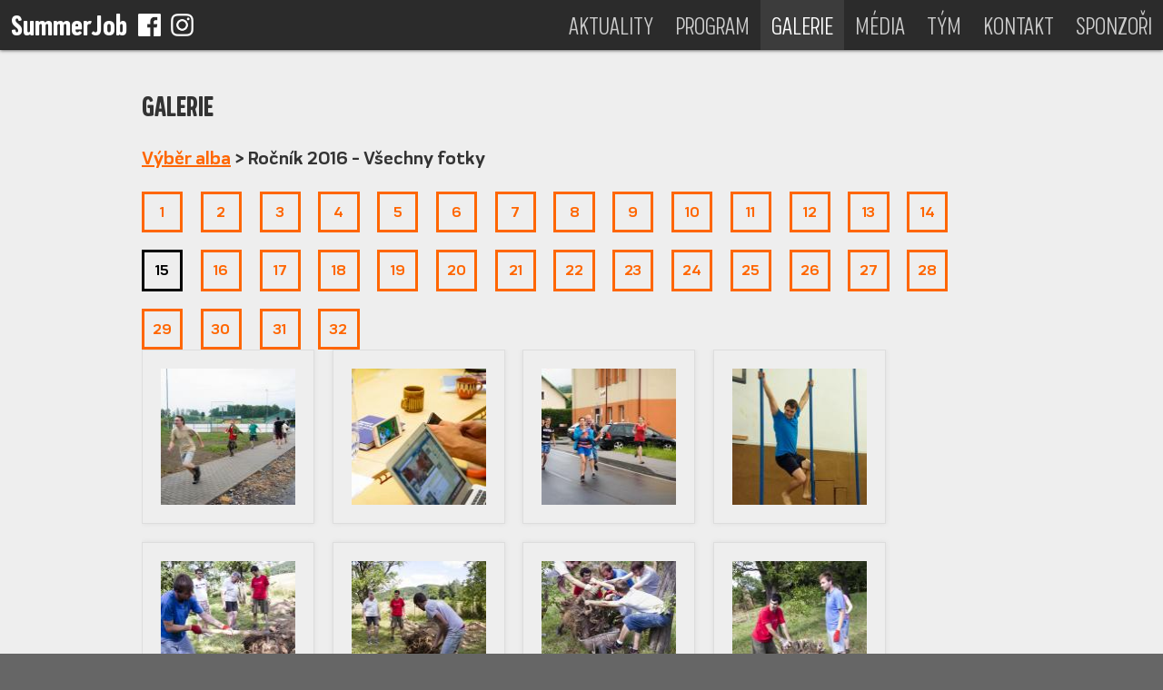

--- FILE ---
content_type: text/html; charset=UTF-8
request_url: https://summerjob.eu/galerie/?g=0910smj2016-full&gp=15
body_size: 5896
content:
<!DOCTYPE html>
<html lang="cs">
<meta charset="UTF-8">
<meta name="viewport" content="width=device-width,initial-scale=1">
<title>Galerie – SummerJob</title>
<link rel="icon" type="image/x-icon" href="https://summerjob.eu/wp-content/themes/smj15/favicon.ico">
<link rel="pingback" href="https://summerjob.eu/xmlrpc.php">

<script>
    (function(i, s, o, g, r, a, m) {
        i['GoogleAnalyticsObject'] = r;
        i[r] = i[r] || function() {
            (i[r].q = i[r].q || []).push(arguments)
        }, i[r].l = 1 * new Date();
        a = s.createElement(o),
            m = s.getElementsByTagName(o)[0];
        a.async = 1;
        a.src = g;
        m.parentNode.insertBefore(a, m)
    })(window, document, 'script', 'https://www.google-analytics.com/analytics.js', 'ga');

    ga('create', 'UA-32521363-1', 'auto');
    ga('send', 'pageview');
</script>

<meta name="robots" content="max-image-preview:large">
<link rel="alternate" title="oEmbed (JSON)" type="application/json+oembed" href="https://summerjob.eu/wp-json/oembed/1.0/embed?url=https%3A%2F%2Fsummerjob.eu%2Fgalerie%2F">
<link rel="alternate" title="oEmbed (XML)" type="text/xml+oembed" href="https://summerjob.eu/wp-json/oembed/1.0/embed?url=https%3A%2F%2Fsummerjob.eu%2Fgalerie%2F&#038;format=xml">
<style id="wp-img-auto-sizes-contain-inline-css" type="text/css">
img:is([sizes=auto i],[sizes^="auto," i]){contain-intrinsic-size:3000px 1500px}
/*# sourceURL=wp-img-auto-sizes-contain-inline-css */
</style>
<style id="wp-block-library-inline-css" type="text/css">
:root{--wp-block-synced-color:#7a00df;--wp-block-synced-color--rgb:122,0,223;--wp-bound-block-color:var(--wp-block-synced-color);--wp-editor-canvas-background:#ddd;--wp-admin-theme-color:#007cba;--wp-admin-theme-color--rgb:0,124,186;--wp-admin-theme-color-darker-10:#006ba1;--wp-admin-theme-color-darker-10--rgb:0,107,160.5;--wp-admin-theme-color-darker-20:#005a87;--wp-admin-theme-color-darker-20--rgb:0,90,135;--wp-admin-border-width-focus:2px}@media (min-resolution:192dpi){:root{--wp-admin-border-width-focus:1.5px}}.wp-element-button{cursor:pointer}:root .has-very-light-gray-background-color{background-color:#eee}:root .has-very-dark-gray-background-color{background-color:#313131}:root .has-very-light-gray-color{color:#eee}:root .has-very-dark-gray-color{color:#313131}:root .has-vivid-green-cyan-to-vivid-cyan-blue-gradient-background{background:linear-gradient(135deg,#00d084,#0693e3)}:root .has-purple-crush-gradient-background{background:linear-gradient(135deg,#34e2e4,#4721fb 50%,#ab1dfe)}:root .has-hazy-dawn-gradient-background{background:linear-gradient(135deg,#faaca8,#dad0ec)}:root .has-subdued-olive-gradient-background{background:linear-gradient(135deg,#fafae1,#67a671)}:root .has-atomic-cream-gradient-background{background:linear-gradient(135deg,#fdd79a,#004a59)}:root .has-nightshade-gradient-background{background:linear-gradient(135deg,#330968,#31cdcf)}:root .has-midnight-gradient-background{background:linear-gradient(135deg,#020381,#2874fc)}:root{--wp--preset--font-size--normal:16px;--wp--preset--font-size--huge:42px}.has-regular-font-size{font-size:1em}.has-larger-font-size{font-size:2.625em}.has-normal-font-size{font-size:var(--wp--preset--font-size--normal)}.has-huge-font-size{font-size:var(--wp--preset--font-size--huge)}.has-text-align-center{text-align:center}.has-text-align-left{text-align:left}.has-text-align-right{text-align:right}.has-fit-text{white-space:nowrap!important}#end-resizable-editor-section{display:none}.aligncenter{clear:both}.items-justified-left{justify-content:flex-start}.items-justified-center{justify-content:center}.items-justified-right{justify-content:flex-end}.items-justified-space-between{justify-content:space-between}.screen-reader-text{border:0;clip-path:inset(50%);height:1px;margin:-1px;overflow:hidden;padding:0;position:absolute;width:1px;word-wrap:normal!important}.screen-reader-text:focus{background-color:#ddd;clip-path:none;color:#444;display:block;font-size:1em;height:auto;left:5px;line-height:normal;padding:15px 23px 14px;text-decoration:none;top:5px;width:auto;z-index:100000}html :where(.has-border-color){border-style:solid}html :where([style*=border-top-color]){border-top-style:solid}html :where([style*=border-right-color]){border-right-style:solid}html :where([style*=border-bottom-color]){border-bottom-style:solid}html :where([style*=border-left-color]){border-left-style:solid}html :where([style*=border-width]){border-style:solid}html :where([style*=border-top-width]){border-top-style:solid}html :where([style*=border-right-width]){border-right-style:solid}html :where([style*=border-bottom-width]){border-bottom-style:solid}html :where([style*=border-left-width]){border-left-style:solid}html :where(img[class*=wp-image-]){height:auto;max-width:100%}:where(figure){margin:0 0 1em}html :where(.is-position-sticky){--wp-admin--admin-bar--position-offset:var(--wp-admin--admin-bar--height,0px)}@media screen and (max-width:600px){html :where(.is-position-sticky){--wp-admin--admin-bar--position-offset:0px}}

/*# sourceURL=wp-block-library-inline-css */
</style><style id='global-styles-inline-css' type='text/css'>
:root{--wp--preset--aspect-ratio--square: 1;--wp--preset--aspect-ratio--4-3: 4/3;--wp--preset--aspect-ratio--3-4: 3/4;--wp--preset--aspect-ratio--3-2: 3/2;--wp--preset--aspect-ratio--2-3: 2/3;--wp--preset--aspect-ratio--16-9: 16/9;--wp--preset--aspect-ratio--9-16: 9/16;--wp--preset--color--black: #000000;--wp--preset--color--cyan-bluish-gray: #abb8c3;--wp--preset--color--white: #ffffff;--wp--preset--color--pale-pink: #f78da7;--wp--preset--color--vivid-red: #cf2e2e;--wp--preset--color--luminous-vivid-orange: #ff6900;--wp--preset--color--luminous-vivid-amber: #fcb900;--wp--preset--color--light-green-cyan: #7bdcb5;--wp--preset--color--vivid-green-cyan: #00d084;--wp--preset--color--pale-cyan-blue: #8ed1fc;--wp--preset--color--vivid-cyan-blue: #0693e3;--wp--preset--color--vivid-purple: #9b51e0;--wp--preset--gradient--vivid-cyan-blue-to-vivid-purple: linear-gradient(135deg,rgb(6,147,227) 0%,rgb(155,81,224) 100%);--wp--preset--gradient--light-green-cyan-to-vivid-green-cyan: linear-gradient(135deg,rgb(122,220,180) 0%,rgb(0,208,130) 100%);--wp--preset--gradient--luminous-vivid-amber-to-luminous-vivid-orange: linear-gradient(135deg,rgb(252,185,0) 0%,rgb(255,105,0) 100%);--wp--preset--gradient--luminous-vivid-orange-to-vivid-red: linear-gradient(135deg,rgb(255,105,0) 0%,rgb(207,46,46) 100%);--wp--preset--gradient--very-light-gray-to-cyan-bluish-gray: linear-gradient(135deg,rgb(238,238,238) 0%,rgb(169,184,195) 100%);--wp--preset--gradient--cool-to-warm-spectrum: linear-gradient(135deg,rgb(74,234,220) 0%,rgb(151,120,209) 20%,rgb(207,42,186) 40%,rgb(238,44,130) 60%,rgb(251,105,98) 80%,rgb(254,248,76) 100%);--wp--preset--gradient--blush-light-purple: linear-gradient(135deg,rgb(255,206,236) 0%,rgb(152,150,240) 100%);--wp--preset--gradient--blush-bordeaux: linear-gradient(135deg,rgb(254,205,165) 0%,rgb(254,45,45) 50%,rgb(107,0,62) 100%);--wp--preset--gradient--luminous-dusk: linear-gradient(135deg,rgb(255,203,112) 0%,rgb(199,81,192) 50%,rgb(65,88,208) 100%);--wp--preset--gradient--pale-ocean: linear-gradient(135deg,rgb(255,245,203) 0%,rgb(182,227,212) 50%,rgb(51,167,181) 100%);--wp--preset--gradient--electric-grass: linear-gradient(135deg,rgb(202,248,128) 0%,rgb(113,206,126) 100%);--wp--preset--gradient--midnight: linear-gradient(135deg,rgb(2,3,129) 0%,rgb(40,116,252) 100%);--wp--preset--font-size--small: 13px;--wp--preset--font-size--medium: 20px;--wp--preset--font-size--large: 36px;--wp--preset--font-size--x-large: 42px;--wp--preset--spacing--20: 0.44rem;--wp--preset--spacing--30: 0.67rem;--wp--preset--spacing--40: 1rem;--wp--preset--spacing--50: 1.5rem;--wp--preset--spacing--60: 2.25rem;--wp--preset--spacing--70: 3.38rem;--wp--preset--spacing--80: 5.06rem;--wp--preset--shadow--natural: 6px 6px 9px rgba(0, 0, 0, 0.2);--wp--preset--shadow--deep: 12px 12px 50px rgba(0, 0, 0, 0.4);--wp--preset--shadow--sharp: 6px 6px 0px rgba(0, 0, 0, 0.2);--wp--preset--shadow--outlined: 6px 6px 0px -3px rgb(255, 255, 255), 6px 6px rgb(0, 0, 0);--wp--preset--shadow--crisp: 6px 6px 0px rgb(0, 0, 0);}:where(.is-layout-flex){gap: 0.5em;}:where(.is-layout-grid){gap: 0.5em;}body .is-layout-flex{display: flex;}.is-layout-flex{flex-wrap: wrap;align-items: center;}.is-layout-flex > :is(*, div){margin: 0;}body .is-layout-grid{display: grid;}.is-layout-grid > :is(*, div){margin: 0;}:where(.wp-block-columns.is-layout-flex){gap: 2em;}:where(.wp-block-columns.is-layout-grid){gap: 2em;}:where(.wp-block-post-template.is-layout-flex){gap: 1.25em;}:where(.wp-block-post-template.is-layout-grid){gap: 1.25em;}.has-black-color{color: var(--wp--preset--color--black) !important;}.has-cyan-bluish-gray-color{color: var(--wp--preset--color--cyan-bluish-gray) !important;}.has-white-color{color: var(--wp--preset--color--white) !important;}.has-pale-pink-color{color: var(--wp--preset--color--pale-pink) !important;}.has-vivid-red-color{color: var(--wp--preset--color--vivid-red) !important;}.has-luminous-vivid-orange-color{color: var(--wp--preset--color--luminous-vivid-orange) !important;}.has-luminous-vivid-amber-color{color: var(--wp--preset--color--luminous-vivid-amber) !important;}.has-light-green-cyan-color{color: var(--wp--preset--color--light-green-cyan) !important;}.has-vivid-green-cyan-color{color: var(--wp--preset--color--vivid-green-cyan) !important;}.has-pale-cyan-blue-color{color: var(--wp--preset--color--pale-cyan-blue) !important;}.has-vivid-cyan-blue-color{color: var(--wp--preset--color--vivid-cyan-blue) !important;}.has-vivid-purple-color{color: var(--wp--preset--color--vivid-purple) !important;}.has-black-background-color{background-color: var(--wp--preset--color--black) !important;}.has-cyan-bluish-gray-background-color{background-color: var(--wp--preset--color--cyan-bluish-gray) !important;}.has-white-background-color{background-color: var(--wp--preset--color--white) !important;}.has-pale-pink-background-color{background-color: var(--wp--preset--color--pale-pink) !important;}.has-vivid-red-background-color{background-color: var(--wp--preset--color--vivid-red) !important;}.has-luminous-vivid-orange-background-color{background-color: var(--wp--preset--color--luminous-vivid-orange) !important;}.has-luminous-vivid-amber-background-color{background-color: var(--wp--preset--color--luminous-vivid-amber) !important;}.has-light-green-cyan-background-color{background-color: var(--wp--preset--color--light-green-cyan) !important;}.has-vivid-green-cyan-background-color{background-color: var(--wp--preset--color--vivid-green-cyan) !important;}.has-pale-cyan-blue-background-color{background-color: var(--wp--preset--color--pale-cyan-blue) !important;}.has-vivid-cyan-blue-background-color{background-color: var(--wp--preset--color--vivid-cyan-blue) !important;}.has-vivid-purple-background-color{background-color: var(--wp--preset--color--vivid-purple) !important;}.has-black-border-color{border-color: var(--wp--preset--color--black) !important;}.has-cyan-bluish-gray-border-color{border-color: var(--wp--preset--color--cyan-bluish-gray) !important;}.has-white-border-color{border-color: var(--wp--preset--color--white) !important;}.has-pale-pink-border-color{border-color: var(--wp--preset--color--pale-pink) !important;}.has-vivid-red-border-color{border-color: var(--wp--preset--color--vivid-red) !important;}.has-luminous-vivid-orange-border-color{border-color: var(--wp--preset--color--luminous-vivid-orange) !important;}.has-luminous-vivid-amber-border-color{border-color: var(--wp--preset--color--luminous-vivid-amber) !important;}.has-light-green-cyan-border-color{border-color: var(--wp--preset--color--light-green-cyan) !important;}.has-vivid-green-cyan-border-color{border-color: var(--wp--preset--color--vivid-green-cyan) !important;}.has-pale-cyan-blue-border-color{border-color: var(--wp--preset--color--pale-cyan-blue) !important;}.has-vivid-cyan-blue-border-color{border-color: var(--wp--preset--color--vivid-cyan-blue) !important;}.has-vivid-purple-border-color{border-color: var(--wp--preset--color--vivid-purple) !important;}.has-vivid-cyan-blue-to-vivid-purple-gradient-background{background: var(--wp--preset--gradient--vivid-cyan-blue-to-vivid-purple) !important;}.has-light-green-cyan-to-vivid-green-cyan-gradient-background{background: var(--wp--preset--gradient--light-green-cyan-to-vivid-green-cyan) !important;}.has-luminous-vivid-amber-to-luminous-vivid-orange-gradient-background{background: var(--wp--preset--gradient--luminous-vivid-amber-to-luminous-vivid-orange) !important;}.has-luminous-vivid-orange-to-vivid-red-gradient-background{background: var(--wp--preset--gradient--luminous-vivid-orange-to-vivid-red) !important;}.has-very-light-gray-to-cyan-bluish-gray-gradient-background{background: var(--wp--preset--gradient--very-light-gray-to-cyan-bluish-gray) !important;}.has-cool-to-warm-spectrum-gradient-background{background: var(--wp--preset--gradient--cool-to-warm-spectrum) !important;}.has-blush-light-purple-gradient-background{background: var(--wp--preset--gradient--blush-light-purple) !important;}.has-blush-bordeaux-gradient-background{background: var(--wp--preset--gradient--blush-bordeaux) !important;}.has-luminous-dusk-gradient-background{background: var(--wp--preset--gradient--luminous-dusk) !important;}.has-pale-ocean-gradient-background{background: var(--wp--preset--gradient--pale-ocean) !important;}.has-electric-grass-gradient-background{background: var(--wp--preset--gradient--electric-grass) !important;}.has-midnight-gradient-background{background: var(--wp--preset--gradient--midnight) !important;}.has-small-font-size{font-size: var(--wp--preset--font-size--small) !important;}.has-medium-font-size{font-size: var(--wp--preset--font-size--medium) !important;}.has-large-font-size{font-size: var(--wp--preset--font-size--large) !important;}.has-x-large-font-size{font-size: var(--wp--preset--font-size--x-large) !important;}
/*# sourceURL=global-styles-inline-css */
</style>

<style id="classic-theme-styles-inline-css" type="text/css">
/*! This file is auto-generated */
.wp-block-button__link{color:#fff;background-color:#32373c;border-radius:9999px;box-shadow:none;text-decoration:none;padding:calc(.667em + 2px) calc(1.333em + 2px);font-size:1.125em}.wp-block-file__button{background:#32373c;color:#fff;text-decoration:none}
/*# sourceURL=/wp-includes/css/classic-themes.min.css */
</style>
<link rel="stylesheet" id="smj15-style-css" href="https://summerjob.eu/wp-content/themes/smj15/style.css?ver=2025-04-01_01" type="text/css" media="all">
<script type="text/javascript" src="https://summerjob.eu/wp-includes/js/jquery/jquery.min.js?ver=3.7.1" id="jquery-core-js"></script>
<script type="text/javascript" src="https://summerjob.eu/wp-includes/js/jquery/jquery-migrate.min.js?ver=3.4.1" id="jquery-migrate-js"></script>
<link rel="https://api.w.org/" href="https://summerjob.eu/wp-json/"><link rel="alternate" title="JSON" type="application/json" href="https://summerjob.eu/wp-json/wp/v2/pages/2568"><style type="text/css" media="screen">body{position:relative}#dynamic-to-top{display:none;overflow:hidden;width:auto;z-index:90;position:fixed;bottom:20px;right:20px;top:auto;left:auto;font-family:sans-serif;font-size:1em;color:#fff;text-decoration:none;padding:17px 16px;border:1px solid #000;background:#272727;-webkit-background-origin:border;-moz-background-origin:border;-icab-background-origin:border;-khtml-background-origin:border;-o-background-origin:border;background-origin:border;-webkit-background-clip:padding-box;-moz-background-clip:padding-box;-icab-background-clip:padding-box;-khtml-background-clip:padding-box;-o-background-clip:padding-box;background-clip:padding-box;-webkit-box-shadow:0 1px 3px rgba( 0, 0, 0, 0.4 ), inset 0 0 0 1px rgba( 0, 0, 0, 0.2 ), inset 0 1px 0 rgba( 255, 255, 255, .4 ), inset 0 10px 10px rgba( 255, 255, 255, .1 );-ms-box-shadow:0 1px 3px rgba( 0, 0, 0, 0.4 ), inset 0 0 0 1px rgba( 0, 0, 0, 0.2 ), inset 0 1px 0 rgba( 255, 255, 255, .4 ), inset 0 10px 10px rgba( 255, 255, 255, .1 );-moz-box-shadow:0 1px 3px rgba( 0, 0, 0, 0.4 ), inset 0 0 0 1px rgba( 0, 0, 0, 0.2 ), inset 0 1px 0 rgba( 255, 255, 255, .4 ), inset 0 10px 10px rgba( 255, 255, 255, .1 );-o-box-shadow:0 1px 3px rgba( 0, 0, 0, 0.4 ), inset 0 0 0 1px rgba( 0, 0, 0, 0.2 ), inset 0 1px 0 rgba( 255, 255, 255, .4 ), inset 0 10px 10px rgba( 255, 255, 255, .1 );-khtml-box-shadow:0 1px 3px rgba( 0, 0, 0, 0.4 ), inset 0 0 0 1px rgba( 0, 0, 0, 0.2 ), inset 0 1px 0 rgba( 255, 255, 255, .4 ), inset 0 10px 10px rgba( 255, 255, 255, .1 );-icab-box-shadow:0 1px 3px rgba( 0, 0, 0, 0.4 ), inset 0 0 0 1px rgba( 0, 0, 0, 0.2 ), inset 0 1px 0 rgba( 255, 255, 255, .4 ), inset 0 10px 10px rgba( 255, 255, 255, .1 );box-shadow:0 1px 3px rgba( 0, 0, 0, 0.4 ), inset 0 0 0 1px rgba( 0, 0, 0, 0.2 ), inset 0 1px 0 rgba( 255, 255, 255, .4 ), inset 0 10px 10px rgba( 255, 255, 255, .1 );-webkit-border-radius:30px;-moz-border-radius:30px;-icab-border-radius:30px;-khtml-border-radius:30px;border-radius:30px}#dynamic-to-top:hover{background:#4e9c9c;background:#272727 -webkit-gradient( linear, 0% 0%, 0% 100%, from( rgba( 255, 255, 255, .2 ) ), to( rgba( 0, 0, 0, 0 ) ) );background:#272727 -webkit-linear-gradient( top, rgba( 255, 255, 255, .2 ), rgba( 0, 0, 0, 0 ) );background:#272727 -khtml-linear-gradient( top, rgba( 255, 255, 255, .2 ), rgba( 0, 0, 0, 0 ) );background:#272727 -moz-linear-gradient( top, rgba( 255, 255, 255, .2 ), rgba( 0, 0, 0, 0 ) );background:#272727 -o-linear-gradient( top, rgba( 255, 255, 255, .2 ), rgba( 0, 0, 0, 0 ) );background:#272727 -ms-linear-gradient( top, rgba( 255, 255, 255, .2 ), rgba( 0, 0, 0, 0 ) );background:#272727 -icab-linear-gradient( top, rgba( 255, 255, 255, .2 ), rgba( 0, 0, 0, 0 ) );background:#272727 linear-gradient( top, rgba( 255, 255, 255, .2 ), rgba( 0, 0, 0, 0 ) );cursor:pointer}#dynamic-to-top:active{background:#272727;background:#272727 -webkit-gradient( linear, 0% 0%, 0% 100%, from( rgba( 0, 0, 0, .3 ) ), to( rgba( 0, 0, 0, 0 ) ) );background:#272727 -webkit-linear-gradient( top, rgba( 0, 0, 0, .1 ), rgba( 0, 0, 0, 0 ) );background:#272727 -moz-linear-gradient( top, rgba( 0, 0, 0, .1 ), rgba( 0, 0, 0, 0 ) );background:#272727 -khtml-linear-gradient( top, rgba( 0, 0, 0, .1 ), rgba( 0, 0, 0, 0 ) );background:#272727 -o-linear-gradient( top, rgba( 0, 0, 0, .1 ), rgba( 0, 0, 0, 0 ) );background:#272727 -ms-linear-gradient( top, rgba( 0, 0, 0, .1 ), rgba( 0, 0, 0, 0 ) );background:#272727 -icab-linear-gradient( top, rgba( 0, 0, 0, .1 ), rgba( 0, 0, 0, 0 ) );background:#272727 linear-gradient( top, rgba( 0, 0, 0, .1 ), rgba( 0, 0, 0, 0 ) )}#dynamic-to-top,#dynamic-to-top:active,#dynamic-to-top:focus,#dynamic-to-top:hover{outline:none}#dynamic-to-top span{display:block;overflow:hidden;width:14px;height:12px;background:url( https://summerjob.eu/wp-content/plugins/dynamic-to-top/css/images/up.png )no-repeat center center}</style>
<header role="banner">
    <a href="https://summerjob.eu/" title="SummerJob" rel="home">
        <h1>SummerJob</h1>
    </a>
    <p id="header-social-icons">
        <a href="https://www.facebook.com/SummerJob" target="_blank" title="SummerJob na Facebooku"><img src="https://summerjob.eu/wp-content/themes/smj15/img/fb.png" alt="fb"></a>
        <a href="https://www.instagram.com/summerjobcz/" target="_blank" title="SummerJob na Instagramu"><img src="https://summerjob.eu/wp-content/themes/smj15/img/instagram.png" alt="insta"></a>
    </p>
    <nav role="navigation">
        <button type="button" class="menu-toggle"><img src="https://summerjob.eu/wp-content/themes/smj15/icons/menu.svg" alt="Menu"></button>
        <a class="screen-reader-text" href="#content" title="Přejít k obsahu">Přejít k obsahu</a>
        <ul>
<li><a href="https://summerjob.eu/aktuality/">Aktuality</a></li>
<li><a href="https://summerjob.eu/program/">Program</a></li>
<li class="current-menu-item"><a href="https://summerjob.eu/galerie/" aria-current="page">Galerie</a></li>
<li><a href="https://summerjob.eu/media/">Média</a></li>
<li><a href="https://summerjob.eu/tym/">Tým</a></li>
<li><a href="https://summerjob.eu/kontakt/">Kontakt</a></li>
<li><a href="https://summerjob.eu/sponzori/">Sponzoři</a></li>
</ul>
    </nav>
</header>

<div id="content">
<article id="post-galerie" >
  <h1>Galerie</h1>
<h3 id="gallery"><a href="./">Výběr alba</a> &gt; Ročník 2016 - Všechny fotky</h3>
<p class="nano-gallery-pagination"><a href="?g=0910smj2016-full&amp;gp=1" title="Strana 1">1</a>
<a href="?g=0910smj2016-full&amp;gp=2" title="Strana 2">2</a>
<a href="?g=0910smj2016-full&amp;gp=3" title="Strana 3">3</a>
<a href="?g=0910smj2016-full&amp;gp=4" title="Strana 4">4</a>
<a href="?g=0910smj2016-full&amp;gp=5" title="Strana 5">5</a>
<a href="?g=0910smj2016-full&amp;gp=6" title="Strana 6">6</a>
<a href="?g=0910smj2016-full&amp;gp=7" title="Strana 7">7</a>
<a href="?g=0910smj2016-full&amp;gp=8" title="Strana 8">8</a>
<a href="?g=0910smj2016-full&amp;gp=9" title="Strana 9">9</a>
<a href="?g=0910smj2016-full&amp;gp=10" title="Strana 10">10</a>
<a href="?g=0910smj2016-full&amp;gp=11" title="Strana 11">11</a>
<a href="?g=0910smj2016-full&amp;gp=12" title="Strana 12">12</a>
<a href="?g=0910smj2016-full&amp;gp=13" title="Strana 13">13</a>
<a href="?g=0910smj2016-full&amp;gp=14" title="Strana 14">14</a>
<a href="?g=0910smj2016-full&amp;gp=15" title="Strana 15" class="active">15</a>
<a href="?g=0910smj2016-full&amp;gp=16" title="Strana 16">16</a>
<a href="?g=0910smj2016-full&amp;gp=17" title="Strana 17">17</a>
<a href="?g=0910smj2016-full&amp;gp=18" title="Strana 18">18</a>
<a href="?g=0910smj2016-full&amp;gp=19" title="Strana 19">19</a>
<a href="?g=0910smj2016-full&amp;gp=20" title="Strana 20">20</a>
<a href="?g=0910smj2016-full&amp;gp=21" title="Strana 21">21</a>
<a href="?g=0910smj2016-full&amp;gp=22" title="Strana 22">22</a>
<a href="?g=0910smj2016-full&amp;gp=23" title="Strana 23">23</a>
<a href="?g=0910smj2016-full&amp;gp=24" title="Strana 24">24</a>
<a href="?g=0910smj2016-full&amp;gp=25" title="Strana 25">25</a>
<a href="?g=0910smj2016-full&amp;gp=26" title="Strana 26">26</a>
<a href="?g=0910smj2016-full&amp;gp=27" title="Strana 27">27</a>
<a href="?g=0910smj2016-full&amp;gp=28" title="Strana 28">28</a>
<a href="?g=0910smj2016-full&amp;gp=29" title="Strana 29">29</a>
<a href="?g=0910smj2016-full&amp;gp=30" title="Strana 30">30</a>
<a href="?g=0910smj2016-full&amp;gp=31" title="Strana 31">31</a>
<a href="?g=0910smj2016-full&amp;gp=32" title="Strana 32">32</a></p>
<ul class="nano-gallery">
<li><a href="/wp-content/uploads/gallery/0910smj2016-full/59.jpg" data-nano-gallery-lightbox="ng-6969e49bc8f47"><img src="/wp-content/uploads/gallery/_thumbnails/0910smj2016-full/59.jpg" alt="59"></a></li>
<li><a href="/wp-content/uploads/gallery/0910smj2016-full/6.jpg" data-nano-gallery-lightbox="ng-6969e49bc8f47"><img src="/wp-content/uploads/gallery/_thumbnails/0910smj2016-full/6.jpg" alt="6"></a></li>
<li><a href="/wp-content/uploads/gallery/0910smj2016-full/60.jpg" data-nano-gallery-lightbox="ng-6969e49bc8f47"><img src="/wp-content/uploads/gallery/_thumbnails/0910smj2016-full/60.jpg" alt="60"></a></li>
<li><a href="/wp-content/uploads/gallery/0910smj2016-full/61.jpg" data-nano-gallery-lightbox="ng-6969e49bc8f47"><img src="/wp-content/uploads/gallery/_thumbnails/0910smj2016-full/61.jpg" alt="61"></a></li>
<li><a href="/wp-content/uploads/gallery/0910smj2016-full/612.jpg" data-nano-gallery-lightbox="ng-6969e49bc8f47"><img src="/wp-content/uploads/gallery/_thumbnails/0910smj2016-full/612.jpg" alt="612"></a></li>
<li><a href="/wp-content/uploads/gallery/0910smj2016-full/613.jpg" data-nano-gallery-lightbox="ng-6969e49bc8f47"><img src="/wp-content/uploads/gallery/_thumbnails/0910smj2016-full/613.jpg" alt="613"></a></li>
<li><a href="/wp-content/uploads/gallery/0910smj2016-full/614.jpg" data-nano-gallery-lightbox="ng-6969e49bc8f47"><img src="/wp-content/uploads/gallery/_thumbnails/0910smj2016-full/614.jpg" alt="614"></a></li>
<li><a href="/wp-content/uploads/gallery/0910smj2016-full/616.jpg" data-nano-gallery-lightbox="ng-6969e49bc8f47"><img src="/wp-content/uploads/gallery/_thumbnails/0910smj2016-full/616.jpg" alt="616"></a></li>
<li><a href="/wp-content/uploads/gallery/0910smj2016-full/617.jpg" data-nano-gallery-lightbox="ng-6969e49bc8f47"><img src="/wp-content/uploads/gallery/_thumbnails/0910smj2016-full/617.jpg" alt="617"></a></li>
<li><a href="/wp-content/uploads/gallery/0910smj2016-full/618.jpg" data-nano-gallery-lightbox="ng-6969e49bc8f47"><img src="/wp-content/uploads/gallery/_thumbnails/0910smj2016-full/618.jpg" alt="618"></a></li>
<li><a href="/wp-content/uploads/gallery/0910smj2016-full/619.jpg" data-nano-gallery-lightbox="ng-6969e49bc8f47"><img src="/wp-content/uploads/gallery/_thumbnails/0910smj2016-full/619.jpg" alt="619"></a></li>
<li><a href="/wp-content/uploads/gallery/0910smj2016-full/62.jpg" data-nano-gallery-lightbox="ng-6969e49bc8f47"><img src="/wp-content/uploads/gallery/_thumbnails/0910smj2016-full/62.jpg" alt="62"></a></li>
<li><a href="/wp-content/uploads/gallery/0910smj2016-full/620.jpg" data-nano-gallery-lightbox="ng-6969e49bc8f47"><img src="/wp-content/uploads/gallery/_thumbnails/0910smj2016-full/620.jpg" alt="620"></a></li>
<li><a href="/wp-content/uploads/gallery/0910smj2016-full/625.jpg" data-nano-gallery-lightbox="ng-6969e49bc8f47"><img src="/wp-content/uploads/gallery/_thumbnails/0910smj2016-full/625.jpg" alt="625"></a></li>
<li><a href="/wp-content/uploads/gallery/0910smj2016-full/626.jpg" data-nano-gallery-lightbox="ng-6969e49bc8f47"><img src="/wp-content/uploads/gallery/_thumbnails/0910smj2016-full/626.jpg" alt="626"></a></li>
</ul>
<script src="/wp-content/plugins/nano_gallery/nano_gallery.js"></script>

</article>

</div>

<footer role="contentinfo">
    <div class="content">
        <div class="body">
            <p id="social-icons">
                <a href="https://www.facebook.com/SummerJob" target="_blank" title="SummerJob na Facebooku"><img src="https://summerjob.eu/wp-content/themes/smj15/img/fb.png" alt="fb"></a>
                <a href="https://www.instagram.com/summerjobcz/" target="_blank" title="SummerJob na Instagramu"><img src="https://summerjob.eu/wp-content/themes/smj15/img/instagram.png" alt="insta"></a>
            </p>
                        <p><strong>SummerJob</strong> organizují mladí z&nbsp;Hnutí fokoláre a&nbsp;jejich přátelé ve&nbsp;spolupráci s&nbsp;Pontes&nbsp;z.ú. a&nbsp;místními obcemi.</p>            <p>&copy; 2024 SummerJob</p>
            <p><a href="https://cs.wordpress.org/" target="_blank" title="Sémantické publikování na webu">Powered by WordPress</a></p>
        </div>
    </div>
</footer>

<script type="speculationrules">
{"prefetch":[{"source":"document","where":{"and":[{"href_matches":"/*"},{"not":{"href_matches":["/wp-*.php","/wp-admin/*","/wp-content/uploads/*","/wp-content/*","/wp-content/plugins/*","/wp-content/themes/smj15/*","/*\\?(.+)"]}},{"not":{"selector_matches":"a[rel~=\"nofollow\"]"}},{"not":{"selector_matches":".no-prefetch, .no-prefetch a"}}]},"eagerness":"conservative"}]}
</script>
<script type="text/javascript" src="https://summerjob.eu/wp-content/themes/smj15/js/hypher.js?ver=2025-04-01_01" id="hyphenator-js"></script>
<script type="text/javascript" src="https://summerjob.eu/wp-content/themes/smj15/js/hypher-lang/cs.js?ver=2015-04-06" id="hyphenator-cs-js"></script>
<script type="text/javascript" src="https://summerjob.eu/wp-content/themes/smj15/js/app.js?ver=2025-04-01_01" id="smj15-script-js"></script>
<script type="text/javascript" src="https://summerjob.eu/wp-content/plugins/dynamic-to-top/js/libs/jquery.easing.js?ver=1.3" id="jquery-easing-js"></script>
<script type="text/javascript" id="dynamic-to-top-js-extra">
/* <![CDATA[ */
var mv_dynamic_to_top = {"text":"0","version":"0","min":"200","speed":"1000","easing":"easeInOutExpo","margin":"20"};
//# sourceURL=dynamic-to-top-js-extra
/* ]]> */
</script>
<script type="text/javascript" src="https://summerjob.eu/wp-content/plugins/dynamic-to-top/js/dynamic.to.top.min.js?ver=3.5" id="dynamic-to-top-js"></script>

<script>
  window.SMJ2020_CONFIG = {"themePath":"https:\/\/summerjob.eu\/wp-content\/themes\/smj15\/","ajaxUrl":"https:\/\/summerjob.eu\/wp-admin\/admin-ajax.php","nonce":"0b058b76c0"};
</script>
<script src="https://summerjob.eu/wp-content/themes/smj15/js2020/main.js?ver=2025-04-01_01"></script>

<!-- Staršího nekárej, ale domlouvej mu jako otci, mladším jako bratrům, starším ženám jako matkám, mladším jako sestrám, ve vší čistotě. - 1. Timoteovi 5, 1-2 -->


--- FILE ---
content_type: text/css
request_url: https://summerjob.eu/wp-content/themes/smj15/style.css?ver=2025-04-01_01
body_size: 4384
content:
/*
Theme Name: SummerJob 2015
Theme URI: http://alutom.com
Author: Alutom
Author URI: http://alutom.com
Description: New 2015 theme for SummerJob website.
Version: 1.2
License: GNU General Public License v2 or later
License URI: http://www.gnu.org/licenses/gpl-2.0.html
Tags: summerjob, fluid, responsive, black, yellow
Text Domain: smj15

This theme is licensed under the GPL.
*/

@import url("style-fonts.css");

* {
  margin: 0;
  padding: 0;
  border: 0;
  box-sizing: border-box;
}

dl dd {
  margin-left: 1.6em;
}

ul {
  padding-left: 1.6em;
}

a {
  text-decoration: underline;
}

img {
  max-width: 100%;
}

.screen-reader-text {
  width: 0;
  height: 0;
  margin: 0;
  padding: 0;
  overflow: hidden;
}

.hidden {
  display: none;
}

#wpadminbar {
  margin-top: 55px;
  z-index: 0;
}

body {
  font: 20px/1.6 "praktika-rnd-webfont", sans-serif;
  font-weight: normal;
  color: #eee;
  background: #666;
}

body.no-scroll {
  overflow: hidden;
}

h1,
h2,
h3,
h4,
h5 {
  font-family: "praktika-rnd-webfont", sans-serif;
  font-weight: bold;
}

h1 {
  font-family: "praktika-rnd-condensed-webfont";
  text-transform: uppercase;
  font-size: 160%;
}

h2 {
  font-size: 125%;
}

h3 {
  font-size: 100%;
}

strong {
  font-weight: bold;
}

em {
  font-style: italic;
}

#wpadminbar {
  z-index: 999;
}

body>header {
  position: fixed;
  top: 0;
  left: 0;
  z-index: 999;
  width: 100%;
  height: 55px;
  color: #eee;
  background: #202020;
  box-shadow: 0 0 4px #202020;
}

body>header>a:first-child,
body>header nav a {
  display: block;
  padding: 6px 12px;
  text-decoration: none;
  color: #fff;
}

body>header>a:first-child {
  float: left;
  padding: 3px 12px;
}

header #header-social-icons {
  float: left;
  line-height: 43px;
  padding: 6px 0;
}

header #header-social-icons a img {
  height: 25px;
  vertical-align: -6px;
}

header #header-social-icons a+a {
  margin-left: 0.35em;
}

body>header h1 {
  font-size: 33px;
  line-height: 50px;
  text-transform: none;
}

body>header nav {
  position: absolute;
  top: 0;
  right: 0;
}

body>header nav .menu-toggle {
  position: absolute;
  top: 0;
  right: 0;
  width: 55px;
  height: 55px;
  cursor: pointer;
  color: #fff;
  background: #333;
}

body>header nav .menu-toggle::before {
  content: " ";
  display: block;
  position: absolute;
  width: 55px;
  height: 55px;
  top: 0;
  right: 55px;
}

body>header nav .menu-toggle img {
  vertical-align: bottom;
}

body>header nav .menu-toggle:hover~ul {
  display: block;
}

body>header nav ul {
  display: none;
  min-width: 151.99px;
  margin-top: 55px;
  padding: 0; /* padding: 0 0 55px 0; removed bottom padding for lang switchers */ 
  font-size: 16px;
  background: #202020;
  box-shadow: 0 0 4px #202020;
}

body>header nav:hover ul {
  display: block;
}

body>header nav ul:hover {
  display: block;
}

body>header nav ul li {
  display: block;
}

body>header nav ul li a {
  color: #ccc;
  transition: color 0.5s, background 0.5s;
}

body>header nav ul li.current-menu-item a {
  background: rgba(255, 255, 255, 0.08);
  color: #fff;
}

body>header nav ul li a:hover,
body>header nav ul li a:active {
  color: #eee;
  background: rgba(255, 255, 255, 0.3);
}

body>header nav ul li a[hreflang] {
  width: 50.66px;
  height: 55px;
  float: left;
  text-indent: 200%;
  white-space: nowrap;
  overflow: hidden;
  background-size: 26.66px;
  background-position: 12px 12px;
  background-repeat: no-repeat;
  opacity: 0.7;
  transition: opacity 0.5s;
}

body>header nav ul li a[hreflang|="cs"] {
  background-image: url("flags/cz.svg");
}

body>header nav ul li a[hreflang|="en"] {
  background-image: url("flags/gb.svg");
}

body>header nav ul li a[hreflang]:hover,
body>header nav ul li a[hreflang]:active {
  opacity: 1;
}

body>footer {
  padding-top: 100px;
  font-size: 16px;
  color: #333;
  background: url("img/footer.png") repeat-x #eee;
}

body>footer a {
  color: #fc6;
}

body>footer .content {
  padding: 12px 12px 96px;
  color: #eee;
  background: #666;
}

body>footer .content .body {
  /* max-width: 460px; */
  margin: auto;
}

body>footer .content .body #social-icons a+a {
  margin-left: 0.6em;
}

#content {
  margin-top: 55px;
  color: #333;
  background: #eee;
}

main,
#content>article,
#content>aside {
  padding: 24px 12px;
}

main {
  text-align: center;
}

#content>article:not(.no-padding)>* {
  max-width: 968px;
  margin-left: auto;
  margin-right: auto;
}

#content>article .middle h1 {
  margin-bottom: 16px;
}

#content>article .text-body-title {
  max-width: 460px;
  margin: -0.3em auto 0;
}

#content>article h1 {
  margin-bottom: 0.5em;
}

#content>article h2 {
  margin-bottom: 0.64em;
}

#content>article p {
  margin-bottom: 0.8em;
}

#content>article ul {
  margin-bottom: 0.8em;
}

#content>article dl {
  margin-bottom: 0.8em;
}

#content>article p img {
  display: block;
  max-height: 288px;
}

#content>article a {
  color: #f60;
}

#content>article .text-body,
#content>article .text-body-plain {
  max-width: 460px;
  margin: 0.8em auto -0.8em;
}

#content>article .row {
  margin: 0.8em auto -0.8em;
}

#content>article .text-body p {
  break-inside: avoid-column;
  -webkit-column-break-inside: avoid;
  overflow: hidden;
}

#content>article.dark {
  color: #ccc;
  background: #080808;
}

#content>article.grey {
  color: #080808;
  background: #ddd;
}

#content>article.white {
  color: #333;
  background: #fff;
}

.video-wrapper {
  position: relative;
  height: 0;
  padding-bottom: 56.25%;
  margin-bottom: 1.1em;
}

.video-wrapper iframe {
  position: absolute;
  top: 0.3em;
  left: 0;
  width: 100%;
  height: 100%;
}

#content .row {
  max-width: 460px;
  margin: auto;
  overflow: auto;
}

#content .med-d {
  font-weight: normal;
}

#content .med-m {
  font-weight: bold;
}

#content .med-p {
  font-style: italic;
}

.brigada {
  max-width: 800px;
}

@media (min-width: 480px) {

  #content>article,
  #content>aside {
    padding: 36px 12px;
  }
}

@media (min-width: 484px) {

  #content>article .text-body p,
  #content>article .text-body-plain p {
    text-align: justify;
  }

  #content>article .row>.col-6 p {
    text-align: justify;
  }
}

@media (min-width: 768px) {

  #content>article,
  #content>aside {
    padding: 48px 12px 60px;
  }
}

@media (min-width: 992px) {
  body>header {
    background: rgba(32, 32, 32, 0.95);
    border-bottom: 1px solid #202020;
  }

  body>header a {
    background: transparent;
  }

  body>header nav .menu-toggle {
    display: none;
  }

  body>header nav ul {
    font-family: "praktika-rnd-condensed-webfont";
    text-transform: uppercase;
    display: block;
    min-width: 0;
    margin-top: 0;
    padding-bottom: 0;
    box-shadow: none;
    font-size: 30px;
    line-height: 43px;
    background: transparent;
  }

  body>header nav ul li {
    float: left;
  }

  #content>article:first-child:not(.no-padding) {
    margin-top: -55px;
    padding-top: 92px;
  }

  .admin #content>article:first-child:not(.no-padding) {
    margin-top: -87px;
    padding-top: 128px;
  }
}

@media (min-width: 1012px) {
  #content>article .text-body-title {
    max-width: 968px;
  }

  #content>article .text-body {
    max-width: 968px;
    -moz-column-width: 460px;
    -moz-column-gap: 48px;
    -webkit-column-width: 460px;
    -webkit-column-gap: 48px;
    column-width: 460px;
    column-gap: 48px;
  }

  #content>article .text-body-plain {
    max-width: 968px;
  }

  body>footer .content .body {
    max-width: 968px;
  }

  #content .row {
    max-width: 968px;
  }

  #content .row>.col-6 {
    float: left;
    width: 460px;
    margin-right: 48px;
  }

  #content .row>*:last-child {
    margin-right: 0;
  }
}

#content #novinky {
  color: #fff;
  background: #666;
}

#content #novinky .row {
  max-width: 275px;
  position: relative;
  margin: auto;
}

#content #novinky .row>a {
  position: absolute;
  top: 100.5px;
  display: block;
  width: 24px;
  float: left;
  text-align: center;
  color: #000;
}

#content #novinky .row>a.prev {
  left: 0;
}

#content #novinky .row>a.next {
  right: 0;
}

#content #novinky .row>a.disabled {
  opacity: 0.3;
}

#content #novinky .row>a img {
  display: block;
  width: 100%;
}

#content #novinky .row .viewport {
  height: 296px;
  margin: 0 36px;
  position: relative;
  overflow: hidden;
}

#content #novinky .row .viewport .items {
  position: absolute;
  top: 0;
  left: 0;
  width: 860px;
}

#content #novinky .row .viewport .items article {
  font-size: 16px;
  width: 203px;
  height: 296px;
  margin-right: 12px;
  padding: 12px;
  float: left;
  color: #333;
  background: #ffd300;
  overflow: hidden;
}

#content #novinky .row .viewport .items article h1 {
  font-size: 100%;
  margin-top: -0.3em;
}

#content #novinky .row .viewport .items article p:first-child {
  margin-top: -0.3em;
}

#content #novinky .row .viewport .items article p:first-child img {
  margin-top: 0.3em;
}

#content #novinky .row .viewport .items article a {
  color: #f00;
}

@media (min-width: 367px) {
  #content #novinky .row {
    max-width: 323px;
  }

  #content #novinky .row a {
    width: 48px;
    top: 63px;
  }

  #content #novinky .row .viewport {
    margin: 0 60px;
  }
}

@media (min-width: 582px) {
  #content #novinky .row {
    max-width: 538px;
  }
}

@media (min-width: 797px) {
  #content #novinky .row {
    max-width: 753px;
  }
}

@media (min-width: 1012px) {
  #content #novinky .row {
    max-width: 968px;
  }
}

#content>.no-padding {
  padding: 0;
}

/*martinuv pokus o novy button na webu u prilezitosti prihlasky 11-4-2017*/
#content #buttonsx {
  margin-top: 24px;
  word-spacing: 12px;
}

#content #buttonsx a {
  color: inherit;
  display: inline-block;
  margin-bottom: 12px;
  padding: 12px;
  line-height: 1;
  border: 2px solid;
  border-radius: 6px;
  font-weight: normal;
  text-decoration: none;
  word-spacing: normal;
  transition: background 0.5s;
}
/*konec pokusu*/

#content #post-o-co-jde .buttons a {
  color: inherit;
  display: inline-block;
  margin-bottom: 12px;
  padding: 12px;
  line-height: 1;
  border: 2px solid;
  border-radius: 6px;
  font-weight: normal;
  text-decoration: none;
  word-spacing: normal;
  transition: background 0.5s;
}

@media (min-width: 1200px) {}

/* =NanoGallery plugin
-------------------------------------------------------------- */

.nano-gallery-pagination a {
  display: block;
  width: 45.2px;
  height: 45.2px;
  float: left;
  margin: 19.6px 19.6px 0 0;
  font-size: 16px;
  font-weight: bold;
  text-align: center;
  line-height: 39.2px;
  text-decoration: none;
  color: #333;
  border: 3px solid;
}

#content .nano-gallery-pagination a.active {
  color: #000;
}

.nano-gallery-pagination a:hover {
  color: #999994;
}

.nano-gallery {
  margin-top: 19.6px;
  padding: 0;
  clear: left;
  width: 100%;
  overflow: auto;
}

.nano-gallery li {
  display: block;
  width: 190px;
  min-height: 169.6px;
  float: left;
  margin: 0 19.6px 19.6px 0;
  padding: 20px;
  background: none;
  box-shadow: 0 0 5px #ddd;
  border: 1px solid #ddd;
  text-align: center;
}

.nano-gallery--index li {
  min-height: 266px;
  text-align: center;
}

.nano-gallery li a {
  color: inherit !important;
  text-decoration: none;
}

.nano-gallery img {
  display: inline-block;
  vertical-align: bottom;
  width: 150px;
  height: 150px;
}

.nano-gallery--index img {
  margin-bottom: 10px;
}

.nano-gallery li:hover img {
  opacity: 0.7;
}

.nano-gallery .hidden {
  display: none;
}

/* Lightbox */
.nano-gallery-lightboxOverlay {
  position: absolute;
  top: 0;
  left: 0;
  z-index: 999;
  background: #000;
  opacity: 0.8;
  display: none;
}

.nano-gallery-lightbox {
  position: absolute;
  left: 0;
  z-index: 1000;
  width: 100%;
  text-align: center;
  line-height: 0;
  font-weight: normal;
}

.nano-gallery-lightbox .nano-gallery-lb-image {
  display: block;
  height: auto;
  max-width: inherit;
}

.nano-gallery-lb-outerContainer {
  position: relative;
  background-color: white;
  width: 250px;
  height: 250px;
  margin: 0 auto;
}

.nano-gallery-lb-outerContainer:after {
  content: "";
  display: table;
  clear: both;
}

.nano-gallery-lb-container {
  padding: 4px;
}

.nano-gallery-lb-loader {
  position: absolute;
  top: 43%;
  left: 0;
  height: 25%;
  width: 100%;
  text-align: center;
  line-height: 0;
}

.nano-gallery-lb-cancel {
  display: block;
  width: 32px;
  height: 32px;
  margin: 0 auto;
  background: url(img/loading.gif) no-repeat;
}

.nano-gallery-lb-nav {
  position: absolute;
  top: 0;
  left: 0;
  height: 100%;
  width: 100%;
  z-index: 10;
}

.nano-gallery-lb-container>.nav {
  left: 0;
}

.nano-gallery-lb-nav a {
  outline: none;
  background-image: url("[data-uri]");
}

.nano-gallery-lb-prev,
.nano-gallery-lb-next {
  height: 100%;
  cursor: pointer;
  display: block;
}

.nano-gallery-lb-nav a.nano-gallery-lb-prev {
  width: 34%;
  left: 0;
  float: left;
  background: url(img/prev.png) left 48% no-repeat;
  opacity: 0;
  transition: opacity 0.6s;
}

.nano-gallery-lb-nav a.nano-gallery-lb-prev:hover {
  opacity: 1;
}

.nano-gallery-lb-nav a.nano-gallery-lb-next {
  width: 64%;
  right: 0;
  float: right;
  background: url(img/next.png) right 48% no-repeat;
  opacity: 0;
  transition: opacity 0.6s;
}

.nano-gallery-lb-nav a.nano-gallery-lb-next:hover {
  opacity: 1;
}

.nano-gallery-lb-dataContainer {
  margin: 0 auto;
  padding-top: 5px;
  width: 100%;
}

.nano-gallery-lb-dataContainer:after {
  content: "";
  display: table;
  clear: both;
}

.nano-gallery-lb-data {
  padding: 0 4px;
  color: #ccc;
}

.nano-gallery-lb-data .nano-gallery-lb-details {
  width: 85%;
  float: left;
  text-align: left;
  line-height: 1.1em;
}

.nano-gallery-lb-data .nano-gallery-lb-caption {
  font-size: 13px;
  font-weight: bold;
  line-height: 1em;
}

.nano-gallery-lb-data .nano-gallery-lb-number {
  display: block;
  clear: left;
  padding-bottom: 1em;
  font-size: 12px;
  color: #999999;
}

.nano-gallery-lb-data .nano-gallery-lb-close {
  display: block;
  float: right;
  width: 30px;
  height: 30px;
  background: url(img/close.png) top right no-repeat;
  text-align: right;
  outline: none;
  opacity: 0.7;
  transition: opacity 0.2s;
}

.nano-gallery-lb-data .nano-gallery-lb-close:hover {
  cursor: pointer;
  opacity: 1;
}

.smj2020-video-embed {
  color: #fff;
  background: #333;
}

.smj2020-video-embed>iframe {
  display: block;
  height: 75vh;
  max-height: 100vw;
  width: 100%;
}

.popup-box {
  display: none;
  position: fixed;
  text-align: center;
  width: 100%;
  height: 100%;
  z-index: 1000;
  top: 0;
  left: 0;
  overflow: scroll;
}

.popup-inner {
  max-width: 960px;
  min-height: 160px;
  background: white;
  border-radius: 25px;
  padding: 15px;
  margin: auto;
  top: 0;
  position: relative;
  overflow: auto;
}

.popup-msg {
  font-weight: bold;
  color: black;
  padding: 0 20px 20px 20px;
}

.next-step-btn {
  margin: 20px auto 0;
  background: linear-gradient(#e9c430, #f5cb25);
  filter: progid:DXImageTransform.Microsoft.gradient(startColorstr='#015eab', endColorstr='#10276b');
  border: none !important;
  padding: 10px 40px !important;
  color: #fff !important;
  font-weight: bold;
  border-radius: 3px;
  cursor: pointer;
}

.transparent-layer {
  position: fixed;
  width: 100%;
  height: 100%;
  background: #000000;
  opacity: 0.3;
  overflow: hidden;
}

.close-btn {
  position: absolute;
  top: 10px;
  right: 16px;
  background: none;
  border: none;
  cursor: pointer;
  font-size: 30px;
  color: #000;
}

.smj-intro {
  container: smj-intro-container / inline-size;
}

.smj-intro__layout {
  display: flex;
  flex-direction: column;
  box-sizing: border-box;
}

.smj-intro__description {
  color: #000;
  background: #eec72d;
}

.smj-intro__actions {
  color: #000;
  background: #919191;
}

.smj-intro__content {
  padding: 24px 12px;
}

.smj-intro__logo {
  display: block;
  width: 100%;
  max-width: 366px;
  margin: 0 auto 12px;
}

.smj-intro__motto {
  text-align: center;
  font: bold 32px/1.2 "praktika-rnd-webfont", sans-serif;
  margin-bottom: 38.4px;
}

.smj-intro__heading {
  text-align: center;
  font: 36px/1.2 "praktika-rnd-webfont", sans-serif;
}

.smj-intro__text {
  text-align: center;
  max-width: 378px;
  margin: 14.4px auto 0;
  font: 24px/1.2 "praktika-rnd-webfont", sans-serif;
}

.smj-intro__content--actions {
  position: relative; /* for .smj-intro-slideshow */
  min-height: 600px;
  display: flex;
  flex-direction: column;
  align-items: center;
  justify-content: flex-end;
}

.smj-intro__slideshow {
  position: absolute;
  inset: 0;
}

.smj-intro__slide {
  display: block;
  position: absolute;
  width: 100%;
  height: 100%;
  object-fit: cover;
  object-position: 50% 50%;
  opacity: 0;
  transition: opacity 2s;
}

.smj-intro__slide--fade-in {
  opacity: 1;
}

.smj-intro__slide[hidden] {
  z-index: -1;
}

.smj-intro__button-list {
  position: relative; /* to be above slideshow */
  width: 100%;
  max-width: 210px;
  padding: 0;
  list-style: none;
}

.smj-intro__button-wrapper {
  display: block;
}

.smj-intro__button-wrapper + .smj-intro__button-wrapper {
  margin-top: 20px;
}

.smj-intro__button-wrapper + .smj-intro__button-wrapper--important {
  margin-top: 60px;
}

.smj-intro__button {
  display: block;
  width: 100%;
  height: 60px;
  padding: 0 27px;
  border-radius: 30px;
  color: #000;
  background: #eec72d;
  border: 3px solid transparent;
  font: bold 20px/57px "praktika-rnd-webfont", sans-serif;
  text-align: center;
  text-transform: uppercase;
  text-decoration: none;
  text-shadow: 0 0 3px color-mix(in srgb, currentColor 60%, transparent);
  transition: border-color 0.1s ease-in;
  white-space: nowrap;
}

.smj-intro__button--important {
  color: #eec72d;
  background: #000;
}

.smj-intro__button:hover {
  border-color: currentColor;
  box-shadow: 0 0 0 3px color-mix(in srgb, #eec72d 30%, transparent), 0 0 3px currentColor inset;
}

.smj-intro__button--important:hover {
  box-shadow: 0 0 0 3px color-mix(in srgb, #000 30%, transparent), 0 0 3px currentColor inset;
}

@container smj-intro-container (width >= 768px) {
  .smj-intro__layout {
    flex-direction: row;
  }

  .smj-intro__description {
    flex: 0 0 47%;
    display: flex;
    flex-direction: row;
    align-items: center;
  }
  
  .smj-intro__actions {
    flex: 1 0;
    display: flex;
    flex-direction: row;
  }

  .smj-intro__content {
    flex: 1 0;
    padding-left: 24px;
    padding-right: 24px;
  }

  .smj-intro__content--description {
    max-width: 772px;
    margin-left: auto;
  }

  .smj-intro__logo {
    max-width: 466px;
    margin: 0 0 12px;
  }

  .smj-intro__motto {
    max-width: 466px;
    text-align: left;
  }
  
  .smj-intro__heading {
    text-align: left;
  }
  
  .smj-intro__text {
    text-align: left;
    max-width: 620px;
    margin-left: 0;
    margin-right: 0;
  }

  .smj-intro__content--actions {
    display: flex;
    flex-direction: row;
    align-items: center;
    justify-content: stretch;
    padding-left: 4.56%;
  }

  .smj-intro__button-list {
    flex-grow: 1 0;
  }
}

@container smj-intro-container (width >= 992px) {
  .smj-intro__layout {
    min-height: calc(100vh - 55px);
  }

  .smj-intro__logo {
    margin-bottom: 24px;
  }
  
  .smj-intro__motto {
    font-size: 46px;
    line-height: 1.1;
    margin-bottom: 86px;
  }
  
  .smj-intro__heading {
    font-size: 46px;
    line-height: 1.1;
  }
  
  .smj-intro__text {
    margin-top: 15px;
    font-size: 30px;
    line-height: 1.1;
  }

  .smj-intro__button-list {
    max-width: 320px;
  }

  .smj-intro__button {
    height: 100px;
    padding: 0 47px;
    border-radius: 50px;
    font-size: 30px;
    line-height: 97px;
    text-transform: uppercase;
    text-decoration: none;
    text-shadow: 0 0 3px color-mix(in srgb, currentColor 60%, transparent);
    transition: border-color 0.4s ease-in-out, box-shadow 0.4s;
    white-space: nowrap;
  }
}

@container smj-intro-container (width >= 1600px) {
  .smj-intro__content--actions {
    padding-left: 100px;
  }

  .smj-intro__button-wrapper + .smj-intro__button-wrapper--important {
    margin-top: 100px;
  }
}

--- FILE ---
content_type: text/css
request_url: https://summerjob.eu/wp-content/themes/smj15/style-fonts.css
body_size: 372634
content:
@font-face {
  font-family: "praktika-rnd-condensed-webfont";
  src: url('[data-uri]') format('woff2'),
    url('fonts/PraktikaRnd-Cnd.ttf') format('truetype');
  font-display: swap;
}

@font-face {
  font-family: "praktika-rnd-condensed-webfont";
  src: url('[data-uri]') format('woff2'),
    url('PraktikaRnd-CndIta.ttf') format('truetype');
  font-style: italic;
  font-display: swap;
}

@font-face {
  font-family: "praktika-rnd-condensed-webfont";
  src: url('[data-uri]') format('woff2'),
    url('fonts/PraktikaRnd-BoldCnd.ttf') format('truetype');
  font-weight: bold;
  font-display: swap;
}

@font-face {
  font-family: "praktika-rnd-condensed-webfont";
  src: url('[data-uri]') format('woff2'),
    url('fonts/PraktikaRnd-BoldCndIta.ttf') format('truetype');
  font-weight: bold;
  font-style: italic;
  font-display: swap;
}

@font-face {
  font-family: "praktika-rnd-webfont";
  src: url('[data-uri]') format('woff2'),
    url('fonts/PraktikaRnd-ExtraLight.ttf') format('truetype');
  font-weight: 200;
  font-display: swap;
}

@font-face {
  font-family: "praktika-rnd-webfont";
  src: url('[data-uri]') format('woff2'),
    url('fonts/PraktikaRnd-ExtraLightItalic.ttf') format('truetype');
  font-weight: 200;
  font-style: italic;
  font-display: swap;
}

@font-face {
  font-family: "praktika-rnd-webfont";
  src: url('[data-uri]') format('woff2'),
    url('fonts/PraktikaRnd-Light.ttf') format('truetype');
  font-weight: 300;
  font-display: swap;
}

@font-face {
  font-family: "praktika-rnd-webfont";
  src: url('[data-uri]') format('woff2'),
    url('fonts/PraktikaRnd-LightItalic.ttf') format('truetype');
  font-weight: 300;
  font-style: italic;
  font-display: swap;
}

@font-face {
  font-family: "praktika-rnd-webfont";
  src: url('[data-uri]') format('woff2'),
    url('fonts/PraktikaRnd-Regular.ttf') format('truetype');
  font-display: swap;
}

@font-face {
  font-family: "praktika-rnd-webfont";
  src: url('[data-uri]') format('woff2'),
    url('fonts/PraktikaRnd-RegularItalic.ttf') format('truetype');
  font-style: italic;
  font-display: swap;
}

@font-face {
  font-family: "praktika-rnd-webfont";
  src: url('[data-uri]') format('woff2'),
    url('fonts/PraktikaRnd-Bold.ttf') format('truetype');
  font-weight: bold;
  font-display: swap;
}

@font-face {
  font-family: "praktika-rnd-webfont";
  src: url('[data-uri]') format('woff2'),
    url('fonts/PraktikaRnd-BoldItalic.ttf') format('truetype');
  font-weight: bold;
  font-style: italic;
  font-display: swap;
}


--- FILE ---
content_type: text/plain
request_url: https://www.google-analytics.com/j/collect?v=1&_v=j102&a=1690485867&t=pageview&_s=1&dl=https%3A%2F%2Fsummerjob.eu%2Fgalerie%2F%3Fg%3D0910smj2016-full%26gp%3D15&ul=en-us%40posix&dt=Galerie%20%E2%80%93%20SummerJob&sr=1280x720&vp=1280x720&_u=IEBAAEABAAAAACAAI~&jid=1115724792&gjid=347627110&cid=8468421.1768547485&tid=UA-32521363-1&_gid=1381433315.1768547485&_r=1&_slc=1&z=1302267623
body_size: -449
content:
2,cG-FQPD11PDNV

--- FILE ---
content_type: application/javascript
request_url: https://summerjob.eu/wp-content/themes/smj15/js/app.js?ver=2025-04-01_01
body_size: 1937
content:
/*
Theme Name: SummerJob 2015
Description: Main JavaScript file.
*/

// 
// $('input[name=Prispevek-za-ucast-na-akci-SummerJob]:checked', '#post-prihlaska').val()
// li--22
// li--23

(function($) {

  var main = function() {
    mailLinks();
    skipLinks();
    countdown();
    new News($("#novinky"));
    hyphenateArticles();
    $(window).resize(resizeArticles);
    resizeArticles();
    setTimeout(resizeArticles, 1000);
    setTimeout(resizeArticles, 10000);
    autoForm();
    autoFooterBackground();
  };
  
  var autoForm = function() {
    $("#post-prihlaska input[name='Prispevek-za-ucast-na-akci-SummerJob']").click(toggleForm);
    toggleForm();
  };
  
  var toggleForm = function() {
    if($("#post-prihlaska input[name='Prispevek-za-ucast-na-akci-SummerJob']:checked").val() === " ") {
      $("#li--23, #li--24", "#post-prihlaska").fadeIn(500);
      if ($("#li--24 input").val() === "") {
        $("#li--24 input").val("750");
      }
      $("#li--24 input").prop("required", true);
    } else {
      $("#li--23, #li--24", "#post-prihlaska").fadeOut(500);
      $("#li--24 input").val("").prop("required", false);
    }
  };
  
  var mailLinks = function() {
    var pattern = /\s*\(zavin[aá][cč]\)\s*/i;
    $("a[href^='mailto:']").each(function() {
      var a = $(this);
      a.attr("href", a.attr("href").replace(pattern, "@"));
      a.html(a.html().replace(pattern, "@"));
    });
  };
  
  var skipLinks = function() {
    $("a[href^='#']").click(skipToArticle);
  };
  
  var skipToArticle = function(event) {
    event.preventDefault();
    var $this = $(this);
    var selector = $this.attr("href");
    $this.blur();
    $("html, body").animate({
      scrollTop: $(selector).offset().top - $("body > header").height()
    }, 500);
  };
  
  var countdown = function() {
    var display = $(".countdown");
    var targetStr = display.attr("data-countdown-target");
    if (display.length < 1 || typeof targetStr !== "string") {
      return;
    }
    display.parents("div").removeClass("hidden");
    var targetDate = new Date(targetStr);
    runCountdown(display, targetDate.getTime());
  };
  
  var runCountdown = function(display, targetTime) {
    var dif = targetTime - Date.now();
    if (dif <= 0) {
      display.text("00h 00m 00s");
      return;
    }
    sec = Math.round(dif / 1000);
    var s = timePad(sec % 60);
    var m = timePad(Math.floor(sec % 3600 / 60));
    var h = timePad(Math.floor(sec % (3600 * 24) / 3600));
    var days = formatDays(Math.floor(sec / (3600 * 24)));
    display.text(days + h + "h " + m + "m " + s + "s");
    setTimeout(runCountdown, 1000, display, targetTime);
  };
  
  var timePad = function(num) {
    var str = String(num);
    return str.length < 2 ? "0" + str : str;
  };
  
  var formatDays = function(num) {
    var str = String(num);
    if (num >= 5) {
      return str + " dní ";
    }
    if (num >= 2) {
      return str + " dny ";
    }
    if (num === 1) {
      return str + " den ";
    }
    return "";
  };
  
  function News(root) {
    var prevLink = $("> .row > a.prev", root);
    var nextLink = $("> .row > a.next", root);
    var viewport = $("> .row > .viewport", root);
    var items = $("> .items", viewport);
    var count = $("> article", items).length;
    var itemWidth = $("> article", items).outerWidth(true);
    var shift = 0;
    var itemsToGo;
    var refresh = function() {
      items.width(count * itemWidth);
      itemsToGo = Math.floor((items.width() + shift - viewport.width()) / itemWidth);
      if (itemsToGo < 0 && shift !== 0) {
        shift += -itemsToGo * itemWidth;
        items.animate({
          left: shift + "px"
        }, 500);
      }
      if (shift >= 0) {
        prevLink.addClass("disabled");
      } else {
        prevLink.removeClass("disabled");
      }
      if (itemsToGo <= 0) {
        nextLink.addClass("disabled");
      } else {
        nextLink.removeClass("disabled");
      }
    };
    var prev = function(event) {
      event.preventDefault();
      var $this = $(this);
      $this.blur();
      if ($this.hasClass("disabled") || shift >= 0) {
        return;
      }
      shift += itemWidth;
      items.animate({
        left: shift + "px"
      }, 500);
      refresh();
    };
    var next = function(event) {
      event.preventDefault();
      var $this = $(this);
      $this.blur();
      if ($this.hasClass("disabled") || itemsToGo <= 0) {
        return;
      }
      itemsToGo--;
      shift -= itemWidth;
      items.animate({
         left: shift + "px"
      }, 500);
      refresh();
    };
    $(window).resize(refresh);
    refresh();   
    prevLink.click(prev);
    nextLink.click(next);
  }
  
  var hyphenateArticles = function() {
    var lang = $("html").attr("lang").substr(0, 2);
    $("#content > aside p, #content > article p:not(.no-hyphenation), body > footer p").hyphenate(lang);
  };
  
  var resizeArticles = function() {
    $("article.full").each(function(index) {
      var article = $(this);
      var reduce = index === 0 ? article.offset().top : 0;
      article.css({minHeight: $(window).height() - reduce + "px"});
      respaceVertical(article);
    });
  };
  
  var respaceVertical = function(article) {
    if ((".middle", article).length < 1) {
      return;
    }
    $(".middle", article).css({
      marginTop: "",
      marginBottom: ""
    });
    var totalHeight = 0;
    $(".middle, > div", article).each(function() {
      totalHeight += $(this).outerHeight();
    });
    var totalPadding = parseInt(article.css("padding-top")) + parseInt(article.css("padding-bottom"));
    var freeSpace = article.innerHeight() - totalHeight - totalPadding;
    var topSpace = Math.round(freeSpace / 2 * .62);
    var bottomSpace = freeSpace - topSpace;
    $(".middle", article).css({
      marginTop: topSpace + "px",
      marginBottom: bottomSpace + "px"
    });
  };
  
  var autoFooterBackground = function() {
    if ($("#content > article:last-child").hasClass("white")) {
      $("body > footer").css({
        backgroundColor: "#fff"
      });
    }
  };
  
  $(main);
  
})(jQuery);

//English translation of interface - dynamic-to-top button
window.addEventListener("DOMContentLoaded", () => {
  var x = document.querySelector("html").getAttribute("lang");
if(x=="en") {
  document.getElementById("dynamic-to-top").text="Scroll Up"
}
});


--- FILE ---
content_type: application/javascript
request_url: https://summerjob.eu/wp-content/themes/smj15/js2020/main.js?ver=2025-04-01_01
body_size: 77629
content:
!function(a){function e(e){for(var t,n,r=e[0],i=e[1],o=0,u=[];o<r.length;o++)n=r[o],Object.prototype.hasOwnProperty.call(l,n)&&l[n]&&u.push(l[n][0]),l[n]=0;for(t in i)Object.prototype.hasOwnProperty.call(i,t)&&(a[t]=i[t]);for(s&&s(e);u.length;)u.shift()()}var n={},l={0:0};function c(e){if(n[e])return n[e].exports;var t=n[e]={i:e,l:!1,exports:{}};return a[e].call(t.exports,t,t.exports,c),t.l=!0,t.exports}c.e=function(i){var e,o,u,t,a,n=[],r=l[i];return 0!==r&&(r?n.push(r[2]):(e=new Promise(function(e,t){r=l[i]=[e,t]}),n.push(r[2]=e),(o=document.createElement("script")).charset="utf-8",o.timeout=120,c.nc&&o.setAttribute("nonce",c.nc),o.src=c.p+""+i+".main.js",u=new Error,t=function(e){o.onerror=o.onload=null,clearTimeout(a);var t,n,r=l[i];0!==r&&(r&&(t=e&&("load"===e.type?"missing":e.type),n=e&&e.target&&e.target.src,u.message="Loading chunk "+i+" failed.\n("+t+": "+n+")",u.name="ChunkLoadError",u.type=t,u.request=n,r[1](u)),l[i]=void 0)},a=setTimeout(function(){t({type:"timeout",target:o})},12e4),o.onerror=o.onload=t,document.head.appendChild(o))),Promise.all(n)},c.m=a,c.c=n,c.d=function(e,t,n){c.o(e,t)||Object.defineProperty(e,t,{enumerable:!0,get:n})},c.r=function(e){"undefined"!=typeof Symbol&&Symbol.toStringTag&&Object.defineProperty(e,Symbol.toStringTag,{value:"Module"}),Object.defineProperty(e,"__esModule",{value:!0})},c.t=function(t,e){if(1&e&&(t=c(t)),8&e)return t;if(4&e&&"object"==typeof t&&t&&t.__esModule)return t;var n=Object.create(null);if(c.r(n),Object.defineProperty(n,"default",{enumerable:!0,value:t}),2&e&&"string"!=typeof t)for(var r in t)c.d(n,r,function(e){return t[e]}.bind(null,r));return n},c.n=function(e){var t=e&&e.__esModule?function(){return e.default}:function(){return e};return c.d(t,"a",t),t},c.o=function(e,t){return Object.prototype.hasOwnProperty.call(e,t)},c.p="",c.oe=function(e){throw console.error(e),e};var t=window.webpackJsonp=window.webpackJsonp||[],r=t.push.bind(t);t.push=e,t=t.slice();for(var i=0;i<t.length;i++)e(t[i]);var s=r;c(c.s=127)}([function(e,t,n){var v=n(1),m=n(7),y=n(14),g=n(11),b=n(17),w="prototype",x=function(e,t,n){var r,i,o,u,a=e&x.F,l=e&x.G,c=e&x.S,s=e&x.P,f=e&x.B,p=l?v:c?v[t]||(v[t]={}):(v[t]||{})[w],d=l?m:m[t]||(m[t]={}),h=d[w]||(d[w]={});for(r in l&&(n=t),n)o=((i=!a&&p&&void 0!==p[r])?p:n)[r],u=f&&i?b(o,v):s&&"function"==typeof o?b(Function.call,o):o,p&&g(p,r,o,e&x.U),d[r]!=o&&y(d,r,u),s&&h[r]!=o&&(h[r]=o)};v.core=m,x.F=1,x.G=2,x.S=4,x.P=8,x.B=16,x.W=32,x.U=64,x.R=128,e.exports=x},function(e,t){var n=e.exports="undefined"!=typeof window&&window.Math==Math?window:"undefined"!=typeof self&&self.Math==Math?self:Function("return this")();"number"==typeof __g&&(__g=n)},function(e,t){e.exports=function(e){try{return!!e()}catch(e){return!0}}},function(e,t,n){var r=n(4);e.exports=function(e){if(!r(e))throw TypeError(e+" is not an object!");return e}},function(e,t){e.exports=function(e){return"object"==typeof e?null!==e:"function"==typeof e}},function(e,t,n){var r=n(49)("wks"),i=n(29),o=n(1).Symbol,u="function"==typeof o;(e.exports=function(e){return r[e]||(r[e]=u&&o[e]||(u?o:i)("Symbol."+e))}).store=r},function(e,t,n){var r=n(19),i=Math.min;e.exports=function(e){return 0<e?i(r(e),9007199254740991):0}},function(e,t){var n=e.exports={version:"2.6.11"};"number"==typeof __e&&(__e=n)},function(e,t,n){e.exports=!n(2)(function(){return 7!=Object.defineProperty({},"a",{get:function(){return 7}}).a})},function(e,t,n){var r=n(3),i=n(89),o=n(26),u=Object.defineProperty;t.f=n(8)?Object.defineProperty:function(e,t,n){if(r(e),t=o(t,!0),r(n),i)try{return u(e,t,n)}catch(e){}if("get"in n||"set"in n)throw TypeError("Accessors not supported!");return"value"in n&&(e[t]=n.value),e}},function(e,t,n){var r=n(24);e.exports=function(e){return Object(r(e))}},function(e,t,n){var o=n(1),u=n(14),a=n(13),l=n(29)("src"),r=n(133),i="toString",c=(""+r).split(i);n(7).inspectSource=function(e){return r.call(e)},(e.exports=function(e,t,n,r){var i="function"==typeof n;i&&(a(n,"name")||u(n,"name",t)),e[t]!==n&&(i&&(a(n,l)||u(n,l,e[t]?""+e[t]:c.join(String(t)))),e===o?e[t]=n:r?e[t]?e[t]=n:u(e,t,n):(delete e[t],u(e,t,n)))})(Function.prototype,i,function(){return"function"==typeof this&&this[l]||r.call(this)})},function(e,t,n){function r(e,t,n,r){var i=String(u(e)),o="<"+t;return""!==n&&(o+=" "+n+'="'+String(r).replace(a,"&quot;")+'"'),o+">"+i+"</"+t+">"}var i=n(0),o=n(2),u=n(24),a=/"/g;e.exports=function(t,e){var n={};n[t]=e(r),i(i.P+i.F*o(function(){var e=""[t]('"');return e!==e.toLowerCase()||3<e.split('"').length}),"String",n)}},function(e,t){var n={}.hasOwnProperty;e.exports=function(e,t){return n.call(e,t)}},function(e,t,n){var r=n(9),i=n(28);e.exports=n(8)?function(e,t,n){return r.f(e,t,i(1,n))}:function(e,t,n){return e[t]=n,e}},function(e,t,n){var r=n(44),i=n(24);e.exports=function(e){return r(i(e))}},function(e,t,n){"use strict";var r=n(2);e.exports=function(e,t){return!!e&&r(function(){t?e.call(null,function(){},1):e.call(null)})}},function(e,t,n){var o=n(18);e.exports=function(r,i,e){if(o(r),void 0===i)return r;switch(e){case 1:return function(e){return r.call(i,e)};case 2:return function(e,t){return r.call(i,e,t)};case 3:return function(e,t,n){return r.call(i,e,t,n)}}return function(){return r.apply(i,arguments)}}},function(e,t){e.exports=function(e){if("function"!=typeof e)throw TypeError(e+" is not a function!");return e}},function(e,t){var n=Math.ceil,r=Math.floor;e.exports=function(e){return isNaN(e=+e)?0:(0<e?r:n)(e)}},function(e,t,n){var r=n(45),i=n(28),o=n(15),u=n(26),a=n(13),l=n(89),c=Object.getOwnPropertyDescriptor;t.f=n(8)?c:function(e,t){if(e=o(e),t=u(t,!0),l)try{return c(e,t)}catch(e){}if(a(e,t))return i(!r.f.call(e,t),e[t])}},function(e,t,n){var i=n(0),o=n(7),u=n(2);e.exports=function(e,t){var n=(o.Object||{})[e]||Object[e],r={};r[e]=t(n),i(i.S+i.F*u(function(){n(1)}),"Object",r)}},function(e,t,n){var b=n(17),w=n(44),x=n(10),E=n(6),r=n(105);e.exports=function(f,e){var p=1==f,d=2==f,h=3==f,v=4==f,m=6==f,y=5==f||m,g=e||r;return function(e,t,n){for(var r,i,o=x(e),u=w(o),a=b(t,n,3),l=E(u.length),c=0,s=p?g(e,l):d?g(e,0):void 0;c<l;c++)if((y||c in u)&&(i=a(r=u[c],c,o),f))if(p)s[c]=i;else if(i)switch(f){case 3:return!0;case 5:return r;case 6:return c;case 2:s.push(r)}else if(v)return!1;return m?-1:h||v?v:s}}},function(e,t){var n={}.toString;e.exports=function(e){return n.call(e).slice(8,-1)}},function(e,t){e.exports=function(e){if(null==e)throw TypeError("Can't call method on  "+e);return e}},function(e,t,n){"use strict";var y,g,b,w,x,r,h,E,i,S,o,u,k,_,a,l,c,T,P,v,m,C,O,M,N,s,f,p,d,F,I,A,L,R,j,z,D,U,V,W,B,Q,K,q,H,$,G,Y,X,J,Z,ee,te,ne,re,ie,oe,ue,ae,le,ce,se,fe,pe,de,he,ve,me,ye,ge,be,we,xe,Ee,Se,ke,_e,Te,Pe,Ce,Oe,Me,Ne,Fe,Ie,Ae,Le,Re,je,ze,De,Ue,Ve,We,Be,Qe,Ke,qe;n(8)?(y=n(30),g=n(1),b=n(2),w=n(0),x=n(60),r=n(85),h=n(17),E=n(42),i=n(28),S=n(14),o=n(43),u=n(19),k=n(6),_=n(116),a=n(32),l=n(26),c=n(13),T=n(46),P=n(4),v=n(10),m=n(77),C=n(33),O=n(35),M=n(34).f,N=n(79),s=n(29),f=n(5),p=n(22),d=n(50),F=n(47),I=n(81),A=n(40),L=n(53),R=n(41),j=n(80),z=n(107),D=n(9),U=n(20),V=D.f,W=U.f,B=g.RangeError,Q=g.TypeError,K=g.Uint8Array,H="Shared"+(q="ArrayBuffer"),$="BYTES_PER_ELEMENT",G="prototype",Y=Array[G],X=r.ArrayBuffer,J=r.DataView,Z=p(0),ee=p(2),te=p(3),ne=p(4),re=p(5),ie=p(6),oe=d(!0),ue=d(!1),ae=I.values,le=I.keys,ce=I.entries,se=Y.lastIndexOf,fe=Y.reduce,pe=Y.reduceRight,de=Y.join,he=Y.sort,ve=Y.slice,me=Y.toString,ye=Y.toLocaleString,ge=f("iterator"),be=f("toStringTag"),we=s("typed_constructor"),xe=s("def_constructor"),Ee=x.CONSTR,Se=x.TYPED,ke=x.VIEW,_e="Wrong length!",Te=p(1,function(e,t){return Ne(F(e,e[xe]),t)}),Pe=b(function(){return 1===new K(new Uint16Array([1]).buffer)[0]}),Ce=!!K&&!!K[G].set&&b(function(){new K(1).set({})}),Oe=function(e,t){var n=u(e);if(n<0||n%t)throw B("Wrong offset!");return n},Me=function(e){if(P(e)&&Se in e)return e;throw Q(e+" is not a typed array!")},Ne=function(e,t){if(!(P(e)&&we in e))throw Q("It is not a typed array constructor!");return new e(t)},Fe=function(e,t){return Ie(F(e,e[xe]),t)},Ie=function(e,t){for(var n=0,r=t.length,i=Ne(e,r);n<r;)i[n]=t[n++];return i},Ae=function(e,t,n){V(e,t,{get:function(){return this._d[n]}})},Le=function(e,t,n){var r,i,o,u,a,l,c=v(e),s=arguments.length,f=1<s?t:void 0,p=void 0!==f,d=N(c);if(null!=d&&!m(d)){for(l=d.call(c),o=[],r=0;!(a=l.next()).done;r++)o.push(a.value);c=o}for(p&&2<s&&(f=h(f,n,2)),r=0,i=k(c.length),u=Ne(this,i);r<i;r++)u[r]=p?f(c[r],r):c[r];return u},Re=function(){for(var e=0,t=arguments.length,n=Ne(this,t);e<t;)n[e]=arguments[e++];return n},je=!!K&&b(function(){ye.call(new K(1))}),ze=function(){return ye.apply(je?ve.call(Me(this)):Me(this),arguments)},De={copyWithin:function(e,t,n){return z.call(Me(this),e,t,2<arguments.length?n:void 0)},every:function(e,t){return ne(Me(this),e,1<arguments.length?t:void 0)},fill:function(e){return j.apply(Me(this),arguments)},filter:function(e,t){return Fe(this,ee(Me(this),e,1<arguments.length?t:void 0))},find:function(e,t){return re(Me(this),e,1<arguments.length?t:void 0)},findIndex:function(e,t){return ie(Me(this),e,1<arguments.length?t:void 0)},forEach:function(e,t){Z(Me(this),e,1<arguments.length?t:void 0)},indexOf:function(e,t){return ue(Me(this),e,1<arguments.length?t:void 0)},includes:function(e,t){return oe(Me(this),e,1<arguments.length?t:void 0)},join:function(e){return de.apply(Me(this),arguments)},lastIndexOf:function(e){return se.apply(Me(this),arguments)},map:function(e,t){return Te(Me(this),e,1<arguments.length?t:void 0)},reduce:function(e){return fe.apply(Me(this),arguments)},reduceRight:function(e){return pe.apply(Me(this),arguments)},reverse:function(){for(var e,t=this,n=Me(t).length,r=Math.floor(n/2),i=0;i<r;)e=t[i],t[i++]=t[--n],t[n]=e;return t},some:function(e,t){return te(Me(this),e,1<arguments.length?t:void 0)},sort:function(e){return he.call(Me(this),e)},subarray:function(e,t){var n=Me(this),r=n.length,i=a(e,r);return new(F(n,n[xe]))(n.buffer,n.byteOffset+i*n.BYTES_PER_ELEMENT,k((void 0===t?r:a(t,r))-i))}},Ue=function(e,t){return Fe(this,ve.call(Me(this),e,t))},Ve=function(e,t){Me(this);var n=Oe(t,1),r=this.length,i=v(e),o=k(i.length),u=0;if(r<o+n)throw B(_e);for(;u<o;)this[n+u]=i[u++]},We={entries:function(){return ce.call(Me(this))},keys:function(){return le.call(Me(this))},values:function(){return ae.call(Me(this))}},Be=function(e,t){return P(e)&&e[Se]&&"symbol"!=typeof t&&t in e&&String(+t)==String(t)},Qe=function(e,t){return Be(e,t=l(t,!0))?i(2,e[t]):W(e,t)},Ke=function(e,t,n){return!(Be(e,t=l(t,!0))&&P(n)&&c(n,"value"))||c(n,"get")||c(n,"set")||n.configurable||c(n,"writable")&&!n.writable||c(n,"enumerable")&&!n.enumerable?V(e,t,n):(e[t]=n.value,e)},Ee||(U.f=Qe,D.f=Ke),w(w.S+w.F*!Ee,"Object",{getOwnPropertyDescriptor:Qe,defineProperty:Ke}),b(function(){me.call({})})&&(me=ye=function(){return de.call(this)}),qe=o({},De),o(qe,We),S(qe,ge,We.values),o(qe,{slice:Ue,set:Ve,constructor:function(){},toString:me,toLocaleString:ze}),Ae(qe,"buffer","b"),Ae(qe,"byteOffset","o"),Ae(qe,"byteLength","l"),Ae(qe,"length","e"),V(qe,be,{get:function(){return this[Se]}}),e.exports=function(e,f,t,o){function p(e,i){V(e,i,{get:function(){return e=i,(t=this._d).v[n](e*f+t.o,Pe);var e,t},set:function(e){return t=i,n=e,r=this._d,o&&(n=(n=Math.round(n))<0?0:255<n?255:255&n),void r.v[u](t*f+r.o,n,Pe);var t,n,r},enumerable:!0})}var d=e+((o=!!o)?"Clamped":"")+"Array",n="get"+e,u="set"+e,h=g[d],a=h||{},r=h&&O(h),i=!h||!x.ABV,l={},c=h&&h[G];i?(h=t(function(e,t,n,r){E(e,h,d,"_d");var i,o,u,a,l=0,c=0;if(P(t)){if(!(t instanceof X||(a=T(t))==q||a==H))return Se in t?Ie(h,t):Le.call(h,t);i=t,c=Oe(n,f);var s=t.byteLength;if(void 0===r){if(s%f)throw B(_e);if((o=s-c)<0)throw B(_e)}else if(s<(o=k(r)*f)+c)throw B(_e);u=o/f}else u=_(t),i=new X(o=u*f);for(S(e,"_d",{b:i,o:c,l:o,e:u,v:new J(i)});l<u;)p(e,l++)}),c=h[G]=C(qe),S(c,"constructor",h)):b(function(){h(1)})&&b(function(){new h(-1)})&&L(function(e){new h,new h(null),new h(1.5),new h(e)},!0)||(h=t(function(e,t,n,r){var i;return E(e,h,d),P(t)?t instanceof X||(i=T(t))==q||i==H?void 0!==r?new a(t,Oe(n,f),r):void 0!==n?new a(t,Oe(n,f)):new a(t):Se in t?Ie(h,t):Le.call(h,t):new a(_(t))}),Z(r!==Function.prototype?M(a).concat(M(r)):M(a),function(e){e in h||S(h,e,a[e])}),h[G]=c,y||(c.constructor=h));var s=c[ge],v=!!s&&("values"==s.name||null==s.name),m=We.values;S(h,we,!0),S(c,Se,d),S(c,ke,!0),S(c,xe,h),(o?new h(1)[be]==d:be in c)||V(c,be,{get:function(){return d}}),l[d]=h,w(w.G+w.W+w.F*(h!=a),l),w(w.S,d,{BYTES_PER_ELEMENT:f}),w(w.S+w.F*b(function(){a.of.call(h,1)}),d,{from:Le,of:Re}),$ in c||S(c,$,f),w(w.P,d,De),R(d),w(w.P+w.F*Ce,d,{set:Ve}),w(w.P+w.F*!v,d,We),y||c.toString==me||(c.toString=me),w(w.P+w.F*b(function(){new h(1).slice()}),d,{slice:Ue}),w(w.P+w.F*(b(function(){return[1,2].toLocaleString()!=new h([1,2]).toLocaleString()})||!b(function(){c.toLocaleString.call([1,2])})),d,{toLocaleString:ze}),A[d]=v?s:m,y||v||S(c,ge,m)}):e.exports=function(){}},function(e,t,n){var i=n(4);e.exports=function(e,t){if(!i(e))return e;var n,r;if(t&&"function"==typeof(n=e.toString)&&!i(r=n.call(e)))return r;if("function"==typeof(n=e.valueOf)&&!i(r=n.call(e)))return r;if(!t&&"function"==typeof(n=e.toString)&&!i(r=n.call(e)))return r;throw TypeError("Can't convert object to primitive value")}},function(e,t,n){function r(e){a(e,i,{value:{i:"O"+ ++l,w:{}}})}var i=n(29)("meta"),o=n(4),u=n(13),a=n(9).f,l=0,c=Object.isExtensible||function(){return!0},s=!n(2)(function(){return c(Object.preventExtensions({}))}),f=e.exports={KEY:i,NEED:!1,fastKey:function(e,t){if(!o(e))return"symbol"==typeof e?e:("string"==typeof e?"S":"P")+e;if(!u(e,i)){if(!c(e))return"F";if(!t)return"E";r(e)}return e[i].i},getWeak:function(e,t){if(!u(e,i)){if(!c(e))return!0;if(!t)return!1;r(e)}return e[i].w},onFreeze:function(e){return s&&f.NEED&&c(e)&&!u(e,i)&&r(e),e}}},function(e,t){e.exports=function(e,t){return{enumerable:!(1&e),configurable:!(2&e),writable:!(4&e),value:t}}},function(e,t){var n=0,r=Math.random();e.exports=function(e){return"Symbol(".concat(void 0===e?"":e,")_",(++n+r).toString(36))}},function(e,t){e.exports=!1},function(e,t,n){var r=n(91),i=n(64);e.exports=Object.keys||function(e){return r(e,i)}},function(e,t,n){var r=n(19),i=Math.max,o=Math.min;e.exports=function(e,t){return(e=r(e))<0?i(e+t,0):o(e,t)}},function(e,t,r){function i(){}var o=r(3),u=r(92),a=r(64),l=r(63)("IE_PROTO"),c="prototype",s=function(){var e,t=r(61)("iframe"),n=a.length;for(t.style.display="none",r(65).appendChild(t),t.src="javascript:",(e=t.contentWindow.document).open(),e.write("<script>document.F=Object<\/script>"),e.close(),s=e.F;n--;)delete s[c][a[n]];return s()};e.exports=Object.create||function(e,t){var n;return null!==e?(i[c]=o(e),n=new i,i[c]=null,n[l]=e):n=s(),void 0===t?n:u(n,t)}},function(e,t,n){var r=n(91),i=n(64).concat("length","prototype");t.f=Object.getOwnPropertyNames||function(e){return r(e,i)}},function(e,t,n){var r=n(13),i=n(10),o=n(63)("IE_PROTO"),u=Object.prototype;e.exports=Object.getPrototypeOf||function(e){return e=i(e),r(e,o)?e[o]:"function"==typeof e.constructor&&e instanceof e.constructor?e.constructor.prototype:e instanceof Object?u:null}},function(e,t,n){var r=n(5)("unscopables"),i=Array.prototype;null==i[r]&&n(14)(i,r,{}),e.exports=function(e){i[r][e]=!0}},function(e,t,n){var r=n(4);e.exports=function(e,t){if(!r(e)||e._t!==t)throw TypeError("Incompatible receiver, "+t+" required!");return e}},function(e,t,n){var r=n(9).f,i=n(13),o=n(5)("toStringTag");e.exports=function(e,t,n){e&&!i(e=n?e:e.prototype,o)&&r(e,o,{configurable:!0,value:t})}},function(e,t,n){function r(e,t,n){var r={},i=a(function(){return!!l[e]()||"​"!="​"[e]()}),o=r[e]=i?t(f):l[e];n&&(r[n]=o),u(u.P+u.F*i,"String",r)}var u=n(0),i=n(24),a=n(2),l=n(67),o="["+l+"]",c=RegExp("^"+o+o+"*"),s=RegExp(o+o+"*$"),f=r.trim=function(e,t){return e=String(i(e)),1&t&&(e=e.replace(c,"")),2&t&&(e=e.replace(s,"")),e};e.exports=r},function(e,t){e.exports={}},function(e,t,n){"use strict";var r=n(1),i=n(9),o=n(8),u=n(5)("species");e.exports=function(e){var t=r[e];o&&t&&!t[u]&&i.f(t,u,{configurable:!0,get:function(){return this}})}},function(e,t){e.exports=function(e,t,n,r){if(!(e instanceof t)||void 0!==r&&r in e)throw TypeError(n+": incorrect invocation!");return e}},function(e,t,n){var i=n(11);e.exports=function(e,t,n){for(var r in t)i(e,r,t[r],n);return e}},function(e,t,n){var r=n(23);e.exports=Object("z").propertyIsEnumerable(0)?Object:function(e){return"String"==r(e)?e.split(""):Object(e)}},function(e,t){t.f={}.propertyIsEnumerable},function(e,t,n){var i=n(23),o=n(5)("toStringTag"),u="Arguments"==i(function(){return arguments}());e.exports=function(e){var t,n,r;return void 0===e?"Undefined":null===e?"Null":"string"==typeof(n=function(e,t){try{return e[t]}catch(e){}}(t=Object(e),o))?n:u?i(t):"Object"==(r=i(t))&&"function"==typeof t.callee?"Arguments":r}},function(e,t,n){var i=n(3),o=n(18),u=n(5)("species");e.exports=function(e,t){var n,r=i(e).constructor;return void 0===r||null==(n=i(r)[u])?t:o(n)}},function(e,t,n){"use strict";e.exports=n(317)},function(e,t,n){var r=n(7),i=n(1),o="__core-js_shared__",u=i[o]||(i[o]={});(e.exports=function(e,t){return u[e]||(u[e]=void 0!==t?t:{})})("versions",[]).push({version:r.version,mode:n(30)?"pure":"global",copyright:"© 2019 Denis Pushkarev (zloirock.ru)"})},function(e,t,n){var l=n(15),c=n(6),s=n(32);e.exports=function(a){return function(e,t,n){var r,i=l(e),o=c(i.length),u=s(n,o);if(a&&t!=t){for(;u<o;)if((r=i[u++])!=r)return!0}else for(;u<o;u++)if((a||u in i)&&i[u]===t)return a||u||0;return!a&&-1}}},function(e,t){t.f=Object.getOwnPropertySymbols},function(e,t,n){var r=n(23);e.exports=Array.isArray||function(e){return"Array"==r(e)}},function(e,t,n){var o=n(5)("iterator"),u=!1;try{var r=[7][o]();r.return=function(){u=!0},Array.from(r,function(){throw 2})}catch(e){}e.exports=function(e,t){if(!t&&!u)return!1;var n=!1;try{var r=[7],i=r[o]();i.next=function(){return{done:n=!0}},r[o]=function(){return i},e(r)}catch(e){}return n}},function(e,t,n){"use strict";var r=n(3);e.exports=function(){var e=r(this),t="";return e.global&&(t+="g"),e.ignoreCase&&(t+="i"),e.multiline&&(t+="m"),e.unicode&&(t+="u"),e.sticky&&(t+="y"),t}},function(e,t,n){"use strict";var i=n(46),o=RegExp.prototype.exec;e.exports=function(e,t){var n=e.exec;if("function"==typeof n){var r=n.call(e,t);if("object"!=typeof r)throw new TypeError("RegExp exec method returned something other than an Object or null");return r}if("RegExp"!==i(e))throw new TypeError("RegExp#exec called on incompatible receiver");return o.call(e,t)}},function(e,t,n){"use strict";n(109);var s=n(11),f=n(14),p=n(2),d=n(24),h=n(5),v=n(82),m=h("species"),y=!p(function(){var e=/./;return e.exec=function(){var e=[];return e.groups={a:"7"},e},"7"!=="".replace(e,"$<a>")}),g=function(){var e=/(?:)/,t=e.exec;e.exec=function(){return t.apply(this,arguments)};var n="ab".split(e);return 2===n.length&&"a"===n[0]&&"b"===n[1]}();e.exports=function(n,e,t){var o,r,i,u,a=h(n),l=!p(function(){var e={};return e[a]=function(){return 7},7!=""[n](e)}),c=l?!p(function(){var e=!1,t=/a/;return t.exec=function(){return e=!0,null},"split"===n&&(t.constructor={},t.constructor[m]=function(){return t}),t[a](""),!e}):void 0;l&&c&&("replace"!==n||y)&&("split"!==n||g)||(o=/./[a],i=(r=t(d,a,""[n],function(e,t,n,r,i){return t.exec===v?l&&!i?{done:!0,value:o.call(t,n,r)}:{done:!0,value:e.call(n,t,r)}:{done:!1}}))[0],u=r[1],s(String.prototype,n,i),f(RegExp.prototype,a,2==e?function(e,t){return u.call(e,this,t)}:function(e){return u.call(e,this)}))}},function(e,t,n){var p=n(17),d=n(104),h=n(77),v=n(3),m=n(6),y=n(79),g={},b={};(t=e.exports=function(e,t,n,r,i){var o,u,a,l,c=i?function(){return e}:y(e),s=p(n,r,t?2:1),f=0;if("function"!=typeof c)throw TypeError(e+" is not iterable!");if(h(c)){for(o=m(e.length);f<o;f++)if((l=t?s(v(u=e[f])[0],u[1]):s(e[f]))===g||l===b)return l}else for(a=c.call(e);!(u=a.next()).done;)if((l=d(a,s,u.value,t))===g||l===b)return l}).BREAK=g,t.RETURN=b},function(e,t,n){var r=n(1).navigator;e.exports=r&&r.userAgent||""},function(e,t,n){"use strict";var y=n(1),g=n(0),b=n(11),w=n(43),x=n(27),E=n(57),S=n(42),k=n(4),_=n(2),T=n(53),P=n(38),C=n(68);e.exports=function(r,e,t,n,i,o){function u(e){var n=v[e];b(v,e,"delete"==e?function(e){return!(o&&!k(e))&&n.call(this,0===e?0:e)}:"has"==e?function(e){return!(o&&!k(e))&&n.call(this,0===e?0:e)}:"get"==e?function(e){return o&&!k(e)?void 0:n.call(this,0===e?0:e)}:"add"==e?function(e){return n.call(this,0===e?0:e),this}:function(e,t){return n.call(this,0===e?0:e,t),this})}var a,l,c,s,f,p=y[r],d=p,h=i?"set":"add",v=d&&d.prototype,m={};return"function"==typeof d&&(o||v.forEach&&!_(function(){(new d).entries().next()}))?(l=(a=new d)[h](o?{}:-0,1)!=a,c=_(function(){a.has(1)}),s=T(function(e){new d(e)}),f=!o&&_(function(){for(var e=new d,t=5;t--;)e[h](t,t);return!e.has(-0)}),s||(((d=e(function(e,t){S(e,d,r);var n=C(new p,e,d);return null!=t&&E(t,i,n[h],n),n})).prototype=v).constructor=d),(c||f)&&(u("delete"),u("has"),i&&u("get")),(f||l)&&u(h),o&&v.clear&&delete v.clear):(d=n.getConstructor(e,r,i,h),w(d.prototype,t),x.NEED=!0),P(d,r),m[r]=d,g(g.G+g.W+g.F*(d!=p),m),o||n.setStrong(d,r,i),d}},function(e,t,n){for(var r,i=n(1),o=n(14),u=n(29),a=u("typed_array"),l=u("view"),c=!(!i.ArrayBuffer||!i.DataView),s=c,f=0,p="Int8Array,Uint8Array,Uint8ClampedArray,Int16Array,Uint16Array,Int32Array,Uint32Array,Float32Array,Float64Array".split(",");f<9;)(r=i[p[f++]])?(o(r.prototype,a,!0),o(r.prototype,l,!0)):s=!1;e.exports={ABV:c,CONSTR:s,TYPED:a,VIEW:l}},function(e,t,n){var r=n(4),i=n(1).document,o=r(i)&&r(i.createElement);e.exports=function(e){return o?i.createElement(e):{}}},function(e,t,n){t.f=n(5)},function(e,t,n){var r=n(49)("keys"),i=n(29);e.exports=function(e){return r[e]||(r[e]=i(e))}},function(e,t){e.exports="constructor,hasOwnProperty,isPrototypeOf,propertyIsEnumerable,toLocaleString,toString,valueOf".split(",")},function(e,t,n){var r=n(1).document;e.exports=r&&r.documentElement},function(e,t,i){function o(e,t){if(r(e),!n(t)&&null!==t)throw TypeError(t+": can't set as prototype!")}var n=i(4),r=i(3);e.exports={set:Object.setPrototypeOf||("__proto__"in{}?function(e,n,r){try{(r=i(17)(Function.call,i(20).f(Object.prototype,"__proto__").set,2))(e,[]),n=!(e instanceof Array)}catch(e){n=!0}return function(e,t){return o(e,t),n?e.__proto__=t:r(e,t),e}}({},!1):void 0),check:o}},function(e,t){e.exports="\t\n\v\f\r   ᠎             　\u2028\u2029\ufeff"},function(e,t,n){var o=n(4),u=n(66).set;e.exports=function(e,t,n){var r,i=t.constructor;return i!==n&&"function"==typeof i&&(r=i.prototype)!==n.prototype&&o(r)&&u&&u(e,r),e}},function(e,t,n){"use strict";var i=n(19),o=n(24);e.exports=function(e){var t=String(o(this)),n="",r=i(e);if(r<0||r==1/0)throw RangeError("Count can't be negative");for(;0<r;(r>>>=1)&&(t+=t))1&r&&(n+=t);return n}},function(e,t){e.exports=Math.sign||function(e){return 0==(e=+e)||e!=e?e:e<0?-1:1}},function(e,t){var n=Math.expm1;e.exports=!n||22025.465794806718<n(10)||n(10)<22025.465794806718||-2e-17!=n(-2e-17)?function(e){return 0==(e=+e)?e:-1e-6<e&&e<1e-6?e+e*e/2:Math.exp(e)-1}:n},function(e,t,n){var l=n(19),c=n(24);e.exports=function(a){return function(e,t){var n,r,i=String(c(e)),o=l(t),u=i.length;return o<0||u<=o?a?"":void 0:(n=i.charCodeAt(o))<55296||56319<n||o+1===u||(r=i.charCodeAt(o+1))<56320||57343<r?a?i.charAt(o):n:a?i.slice(o,o+2):r-56320+(n-55296<<10)+65536}}},function(e,t,n){"use strict";function b(){return this}var w=n(30),x=n(0),E=n(11),S=n(14),k=n(40),_=n(103),T=n(38),P=n(35),C=n(5)("iterator"),O=!([].keys&&"next"in[].keys()),M="values";e.exports=function(e,t,n,r,i,o,u){_(n,t,r);function a(e){if(!O&&e in h)return h[e];switch(e){case"keys":case M:return function(){return new n(this,e)}}return function(){return new n(this,e)}}var l,c,s,f=t+" Iterator",p=i==M,d=!1,h=e.prototype,v=h[C]||h["@@iterator"]||i&&h[i],m=v||a(i),y=i?p?a("entries"):m:void 0,g="Array"==t&&h.entries||v;if(g&&(s=P(g.call(new e)))!==Object.prototype&&s.next&&(T(s,f,!0),w||"function"==typeof s[C]||S(s,C,b)),p&&v&&v.name!==M&&(d=!0,m=function(){return v.call(this)}),w&&!u||!O&&!d&&h[C]||S(h,C,m),k[t]=m,k[f]=b,i)if(l={values:p?m:a(M),keys:o?m:a("keys"),entries:y},u)for(c in l)c in h||E(h,c,l[c]);else x(x.P+x.F*(O||d),t,l);return l}},function(e,t,n){var r=n(75),i=n(24);e.exports=function(e,t,n){if(r(t))throw TypeError("String#"+n+" doesn't accept regex!");return String(i(e))}},function(e,t,n){var r=n(4),i=n(23),o=n(5)("match");e.exports=function(e){var t;return r(e)&&(void 0!==(t=e[o])?!!t:"RegExp"==i(e))}},function(e,t,n){var r=n(5)("match");e.exports=function(t){var n=/./;try{"/./"[t](n)}catch(e){try{return n[r]=!1,!"/./"[t](n)}catch(e){}}return!0}},function(e,t,n){var r=n(40),i=n(5)("iterator"),o=Array.prototype;e.exports=function(e){return void 0!==e&&(r.Array===e||o[i]===e)}},function(e,t,n){"use strict";var r=n(9),i=n(28);e.exports=function(e,t,n){t in e?r.f(e,t,i(0,n)):e[t]=n}},function(e,t,n){var r=n(46),i=n(5)("iterator"),o=n(40);e.exports=n(7).getIteratorMethod=function(e){if(null!=e)return e[i]||e["@@iterator"]||o[r(e)]}},function(e,t,n){"use strict";var c=n(10),s=n(32),f=n(6);e.exports=function(e,t,n){for(var r=c(this),i=f(r.length),o=arguments.length,u=s(1<o?t:void 0,i),a=2<o?n:void 0,l=void 0===a?i:s(a,i);u<l;)r[u++]=e;return r}},function(e,t,n){"use strict";var r=n(36),i=n(108),o=n(40),u=n(15);e.exports=n(73)(Array,"Array",function(e,t){this._t=u(e),this._i=0,this._k=t},function(){var e=this._t,t=this._k,n=this._i++;return!e||n>=e.length?(this._t=void 0,i(1)):i(0,"keys"==t?n:"values"==t?e[n]:[n,e[n]])},"values"),o.Arguments=o.Array,r("keys"),r("values"),r("entries")},function(e,t,n){"use strict";var r,i,u=n(54),a=RegExp.prototype.exec,l=String.prototype.replace,o=a,c="lastIndex",s=(r=/a/,i=/b*/g,a.call(r,"a"),a.call(i,"a"),0!==r[c]||0!==i[c]),f=void 0!==/()??/.exec("")[1];(s||f)&&(o=function(e){var t,n,r,i,o=this;return f&&(n=new RegExp("^"+o.source+"$(?!\\s)",u.call(o))),s&&(t=o[c]),r=a.call(o,e),s&&r&&(o[c]=o.global?r.index+r[0].length:t),f&&r&&1<r.length&&l.call(r[0],n,function(){for(i=1;i<arguments.length-2;i++)void 0===arguments[i]&&(r[i]=void 0)}),r}),e.exports=o},function(e,t,n){"use strict";var r=n(72)(!0);e.exports=function(e,t,n){return t+(n?r(e,t).length:1)}},function(e,t,n){function r(){var e,t=+this;b.hasOwnProperty(t)&&(e=b[t],delete b[t],e())}function i(e){r.call(e.data)}var o,u,a,l=n(17),c=n(97),s=n(65),f=n(61),p=n(1),d=p.process,h=p.setImmediate,v=p.clearImmediate,m=p.MessageChannel,y=p.Dispatch,g=0,b={},w="onreadystatechange";h&&v||(h=function(e){for(var t=[],n=1;n<arguments.length;)t.push(arguments[n++]);return b[++g]=function(){c("function"==typeof e?e:Function(e),t)},o(g),g},v=function(e){delete b[e]},"process"==n(23)(d)?o=function(e){d.nextTick(l(r,e,1))}:y&&y.now?o=function(e){y.now(l(r,e,1))}:m?(a=(u=new m).port2,u.port1.onmessage=i,o=l(a.postMessage,a,1)):p.addEventListener&&"function"==typeof postMessage&&!p.importScripts?(o=function(e){p.postMessage(e+"","*")},p.addEventListener("message",i,!1)):o=w in f("script")?function(e){s.appendChild(f("script"))[w]=function(){s.removeChild(this),r.call(e)}}:function(e){setTimeout(l(r,e,1),0)}),e.exports={set:h,clear:v}},function(e,t,n){"use strict";var r=n(1),i=n(8),o=n(30),u=n(60),a=n(14),l=n(43),c=n(2),s=n(42),f=n(19),p=n(6),d=n(116),h=n(34).f,v=n(9).f,m=n(80),y=n(38),g="ArrayBuffer",b="DataView",w="prototype",x="Wrong index!",E=r[g],S=r[b],k=r.Math,_=r.RangeError,T=r.Infinity,P=E,C=k.abs,O=k.pow,M=k.floor,N=k.log,F=k.LN2,I="byteLength",A="byteOffset",L=i?"_b":"buffer",R=i?"_l":I,j=i?"_o":A;function z(e,t,n){var r,i,o,u=new Array(n),a=8*n-t-1,l=(1<<a)-1,c=l>>1,s=23===t?O(2,-24)-O(2,-77):0,f=0,p=e<0||0===e&&1/e<0?1:0;for((e=C(e))!=e||e===T?(i=e!=e?1:0,r=l):(r=M(N(e)/F),e*(o=O(2,-r))<1&&(r--,o*=2),2<=(e+=1<=r+c?s/o:s*O(2,1-c))*o&&(r++,o/=2),l<=r+c?(i=0,r=l):1<=r+c?(i=(e*o-1)*O(2,t),r+=c):(i=e*O(2,c-1)*O(2,t),r=0));8<=t;u[f++]=255&i,i/=256,t-=8);for(r=r<<t|i,a+=t;0<a;u[f++]=255&r,r/=256,a-=8);return u[--f]|=128*p,u}function D(e,t,n){var r,i=8*n-t-1,o=(1<<i)-1,u=o>>1,a=i-7,l=n-1,c=e[l--],s=127&c;for(c>>=7;0<a;s=256*s+e[l],l--,a-=8);for(r=s&(1<<-a)-1,s>>=-a,a+=t;0<a;r=256*r+e[l],l--,a-=8);if(0===s)s=1-u;else{if(s===o)return r?NaN:c?-T:T;r+=O(2,t),s-=u}return(c?-1:1)*r*O(2,s-t)}function U(e){return e[3]<<24|e[2]<<16|e[1]<<8|e[0]}function V(e){return[255&e]}function W(e){return[255&e,e>>8&255]}function B(e){return[255&e,e>>8&255,e>>16&255,e>>24&255]}function Q(e){return z(e,52,8)}function K(e){return z(e,23,4)}function q(e,t,n){v(e[w],t,{get:function(){return this[n]}})}function H(e,t,n,r){var i=d(+n);if(i+t>e[R])throw _(x);var o=e[L]._b,u=i+e[j],a=o.slice(u,u+t);return r?a:a.reverse()}function $(e,t,n,r,i,o){var u=d(+n);if(u+t>e[R])throw _(x);for(var a=e[L]._b,l=u+e[j],c=r(+i),s=0;s<t;s++)a[l+s]=c[o?s:t-s-1]}if(u.ABV){if(!c(function(){E(1)})||!c(function(){new E(-1)})||c(function(){return new E,new E(1.5),new E(NaN),E.name!=g})){for(var G,Y=(E=function(e){return s(this,E),new P(d(e))})[w]=P[w],X=h(P),J=0;X.length>J;)(G=X[J++])in E||a(E,G,P[G]);o||(Y.constructor=E)}var Z=new S(new E(2)),ee=S[w].setInt8;Z.setInt8(0,2147483648),Z.setInt8(1,2147483649),!Z.getInt8(0)&&Z.getInt8(1)||l(S[w],{setInt8:function(e,t){ee.call(this,e,t<<24>>24)},setUint8:function(e,t){ee.call(this,e,t<<24>>24)}},!0)}else E=function(e){s(this,E,g);var t=d(e);this._b=m.call(new Array(t),0),this[R]=t},S=function(e,t,n){s(this,S,b),s(e,E,b);var r=e[R],i=f(t);if(i<0||r<i)throw _("Wrong offset!");if(r<i+(n=void 0===n?r-i:p(n)))throw _("Wrong length!");this[L]=e,this[j]=i,this[R]=n},i&&(q(E,I,"_l"),q(S,"buffer","_b"),q(S,I,"_l"),q(S,A,"_o")),l(S[w],{getInt8:function(e){return H(this,1,e)[0]<<24>>24},getUint8:function(e){return H(this,1,e)[0]},getInt16:function(e,t){var n=H(this,2,e,t);return(n[1]<<8|n[0])<<16>>16},getUint16:function(e,t){var n=H(this,2,e,t);return n[1]<<8|n[0]},getInt32:function(e,t){return U(H(this,4,e,t))},getUint32:function(e,t){return U(H(this,4,e,t))>>>0},getFloat32:function(e,t){return D(H(this,4,e,t),23,4)},getFloat64:function(e,t){return D(H(this,8,e,t),52,8)},setInt8:function(e,t){$(this,1,e,V,t)},setUint8:function(e,t){$(this,1,e,V,t)},setInt16:function(e,t,n){$(this,2,e,W,t,n)},setUint16:function(e,t,n){$(this,2,e,W,t,n)},setInt32:function(e,t,n){$(this,4,e,B,t,n)},setUint32:function(e,t,n){$(this,4,e,B,t,n)},setFloat32:function(e,t,n){$(this,4,e,K,t,n)},setFloat64:function(e,t,n){$(this,8,e,Q,t,n)}});y(E,g),y(S,b),a(S[w],u.VIEW,!0),t[g]=E,t[b]=S},function(e,t){var n=e.exports="undefined"!=typeof window&&window.Math==Math?window:"undefined"!=typeof self&&self.Math==Math?self:Function("return this")();"number"==typeof __g&&(__g=n)},function(e,t){e.exports=function(e){return"object"==typeof e?null!==e:"function"==typeof e}},function(e,t,n){e.exports=!n(121)(function(){return 7!=Object.defineProperty({},"a",{get:function(){return 7}}).a})},function(e,t,n){e.exports=!n(8)&&!n(2)(function(){return 7!=Object.defineProperty(n(61)("div"),"a",{get:function(){return 7}}).a})},function(e,t,n){var r=n(1),i=n(7),o=n(30),u=n(62),a=n(9).f;e.exports=function(e){var t=i.Symbol||(i.Symbol=!o&&r.Symbol||{});"_"==e.charAt(0)||e in t||a(t,e,{value:u.f(e)})}},function(e,t,n){var u=n(13),a=n(15),l=n(50)(!1),c=n(63)("IE_PROTO");e.exports=function(e,t){var n,r=a(e),i=0,o=[];for(n in r)n!=c&&u(r,n)&&o.push(n);for(;t.length>i;)u(r,n=t[i++])&&(~l(o,n)||o.push(n));return o}},function(e,t,n){var u=n(9),a=n(3),l=n(31);e.exports=n(8)?Object.defineProperties:function(e,t){a(e);for(var n,r=l(t),i=r.length,o=0;o<i;)u.f(e,n=r[o++],t[n]);return e}},function(e,t,n){var r=n(15),i=n(34).f,o={}.toString,u="object"==typeof window&&window&&Object.getOwnPropertyNames?Object.getOwnPropertyNames(window):[];e.exports.f=function(e){return u&&"[object Window]"==o.call(e)?function(e){try{return i(e)}catch(e){return u.slice()}}(e):i(r(e))}},function(e,t,n){"use strict";var p=n(8),d=n(31),h=n(51),v=n(45),m=n(10),y=n(44),i=Object.assign;e.exports=!i||n(2)(function(){var e={},t={},n=Symbol(),r="abcdefghijklmnopqrst";return e[n]=7,r.split("").forEach(function(e){t[e]=e}),7!=i({},e)[n]||Object.keys(i({},t)).join("")!=r})?function(e,t){for(var n=m(e),r=arguments.length,i=1,o=h.f,u=v.f;i<r;)for(var a,l=y(arguments[i++]),c=o?d(l).concat(o(l)):d(l),s=c.length,f=0;f<s;)a=c[f++],p&&!u.call(l,a)||(n[a]=l[a]);return n}:i},function(e,t){e.exports=Object.is||function(e,t){return e===t?0!==e||1/e==1/t:e!=e&&t!=t}},function(e,t,n){"use strict";var o=n(18),u=n(4),a=n(97),l=[].slice,c={};e.exports=Function.bind||function(t){var n=o(this),r=l.call(arguments,1),i=function(){var e=r.concat(l.call(arguments));return this instanceof i?function(e,t,n){if(!(t in c)){for(var r=[],i=0;i<t;i++)r[i]="a["+i+"]";c[t]=Function("F,a","return new F("+r.join(",")+")")}return c[t](e,n)}(n,e.length,e):a(n,e,t)};return u(n.prototype)&&(i.prototype=n.prototype),i}},function(e,t){e.exports=function(e,t,n){var r=void 0===n;switch(t.length){case 0:return r?e():e.call(n);case 1:return r?e(t[0]):e.call(n,t[0]);case 2:return r?e(t[0],t[1]):e.call(n,t[0],t[1]);case 3:return r?e(t[0],t[1],t[2]):e.call(n,t[0],t[1],t[2]);case 4:return r?e(t[0],t[1],t[2],t[3]):e.call(n,t[0],t[1],t[2],t[3])}return e.apply(n,t)}},function(e,t,n){var r=n(1).parseInt,i=n(39).trim,o=n(67),u=/^[-+]?0[xX]/;e.exports=8!==r(o+"08")||22!==r(o+"0x16")?function(e,t){var n=i(String(e),3);return r(n,t>>>0||(u.test(n)?16:10))}:r},function(e,t,n){var r=n(1).parseFloat,i=n(39).trim;e.exports=1/r(n(67)+"-0")!=-1/0?function(e){var t=i(String(e),3),n=r(t);return 0===n&&"-"==t.charAt(0)?-0:n}:r},function(e,t,n){var r=n(23);e.exports=function(e,t){if("number"!=typeof e&&"Number"!=r(e))throw TypeError(t);return+e}},function(e,t,n){var r=n(4),i=Math.floor;e.exports=function(e){return!r(e)&&isFinite(e)&&i(e)===e}},function(e,t){e.exports=Math.log1p||function(e){return-1e-8<(e=+e)&&e<1e-8?e-e*e/2:Math.log(1+e)}},function(e,t,n){"use strict";var r=n(33),i=n(28),o=n(38),u={};n(14)(u,n(5)("iterator"),function(){return this}),e.exports=function(e,t,n){e.prototype=r(u,{next:i(1,n)}),o(e,t+" Iterator")}},function(e,t,n){var o=n(3);e.exports=function(t,e,n,r){try{return r?e(o(n)[0],n[1]):e(n)}catch(e){var i=t.return;throw void 0!==i&&o(i.call(t)),e}}},function(e,t,n){var r=n(223);e.exports=function(e,t){return new(r(e))(t)}},function(e,t,n){var s=n(18),f=n(10),p=n(44),d=n(6);e.exports=function(e,t,n,r,i){s(t);var o=f(e),u=p(o),a=d(o.length),l=i?a-1:0,c=i?-1:1;if(n<2)for(;;){if(l in u){r=u[l],l+=c;break}if(l+=c,i?l<0:a<=l)throw TypeError("Reduce of empty array with no initial value")}for(;i?0<=l:l<a;l+=c)l in u&&(r=t(r,u[l],l,o));return r}},function(e,t,n){"use strict";var s=n(10),f=n(32),p=n(6);e.exports=[].copyWithin||function(e,t,n){var r=s(this),i=p(r.length),o=f(e,i),u=f(t,i),a=2<arguments.length?n:void 0,l=Math.min((void 0===a?i:f(a,i))-u,i-o),c=1;for(u<o&&o<u+l&&(c=-1,u+=l-1,o+=l-1);0<l--;)u in r?r[o]=r[u]:delete r[o],o+=c,u+=c;return r}},function(e,t){e.exports=function(e,t){return{value:t,done:!!e}}},function(e,t,n){"use strict";var r=n(82);n(0)({target:"RegExp",proto:!0,forced:r!==/./.exec},{exec:r})},function(e,t,n){n(8)&&"g"!=/./g.flags&&n(9).f(RegExp.prototype,"flags",{configurable:!0,get:n(54)})},function(e,t,n){"use strict";function r(){}function f(e){var t;return!(!m(e)||"function"!=typeof(t=e.then))&&t}function i(s,t){var n;s._n||(s._n=!0,n=s._c,E(function(){for(var l=s._v,c=1==s._s,e=0;n.length>e;)!function(e){var t,n,r,i=c?e.ok:e.fail,o=e.resolve,u=e.reject,a=e.domain;try{i?(c||(2==s._h&&z(s),s._h=1),!0===i?t=l:(a&&a.enter(),t=i(l),a&&(a.exit(),r=!0)),t===e.promise?u(C("Promise-chain cycle")):(n=f(t))?n.call(t,o,u):o(t)):u(l)}catch(e){a&&!r&&a.exit(),u(e)}}(n[e++]);s._c=[],s._n=!1,t&&!s._h&&R(s)}))}function o(e){var t=this;t._d||(t._d=!0,(t=t._w||t)._v=e,t._s=2,t._a||(t._a=t._c.slice()),i(t,!0))}var u,a,l,c,s=n(30),p=n(1),d=n(17),h=n(46),v=n(0),m=n(4),y=n(18),g=n(42),b=n(57),w=n(47),x=n(84).set,E=n(243)(),S=n(112),k=n(244),_=n(58),T=n(113),P="Promise",C=p.TypeError,O=p.process,M=O&&O.versions,N=M&&M.v8||"",F=p[P],I="process"==h(O),A=a=S.f,L=!!function(){try{var e=F.resolve(1),t=(e.constructor={})[n(5)("species")]=function(e){e(r,r)};return(I||"function"==typeof PromiseRejectionEvent)&&e.then(r)instanceof t&&0!==N.indexOf("6.6")&&-1===_.indexOf("Chrome/66")}catch(e){}}(),R=function(o){x.call(p,function(){var e,t,n,r=o._v,i=j(o);if(i&&(e=k(function(){I?O.emit("unhandledRejection",r,o):(t=p.onunhandledrejection)?t({promise:o,reason:r}):(n=p.console)&&n.error&&n.error("Unhandled promise rejection",r)}),o._h=I||j(o)?2:1),o._a=void 0,i&&e.e)throw e.v})},j=function(e){return 1!==e._h&&0===(e._a||e._c).length},z=function(t){x.call(p,function(){var e;I?O.emit("rejectionHandled",t):(e=p.onrejectionhandled)&&e({promise:t,reason:t._v})})},D=function(e){var n,r=this;if(!r._d){r._d=!0,r=r._w||r;try{if(r===e)throw C("Promise can't be resolved itself");(n=f(e))?E(function(){var t={_w:r,_d:!1};try{n.call(e,d(D,t,1),d(o,t,1))}catch(e){o.call(t,e)}}):(r._v=e,r._s=1,i(r,!1))}catch(e){o.call({_w:r,_d:!1},e)}}};L||(F=function(e){g(this,F,P,"_h"),y(e),u.call(this);try{e(d(D,this,1),d(o,this,1))}catch(e){o.call(this,e)}},(u=function(){this._c=[],this._a=void 0,this._s=0,this._d=!1,this._v=void 0,this._h=0,this._n=!1}).prototype=n(43)(F.prototype,{then:function(e,t){var n=A(w(this,F));return n.ok="function"!=typeof e||e,n.fail="function"==typeof t&&t,n.domain=I?O.domain:void 0,this._c.push(n),this._a&&this._a.push(n),this._s&&i(this,!1),n.promise},catch:function(e){return this.then(void 0,e)}}),l=function(){var e=new u;this.promise=e,this.resolve=d(D,e,1),this.reject=d(o,e,1)},S.f=A=function(e){return e===F||e===c?new l:a(e)}),v(v.G+v.W+v.F*!L,{Promise:F}),n(38)(F,P),n(41)(P),c=n(7)[P],v(v.S+v.F*!L,P,{reject:function(e){var t=A(this);return(0,t.reject)(e),t.promise}}),v(v.S+v.F*(s||!L),P,{resolve:function(e){return T(s&&this===c?F:this,e)}}),v(v.S+v.F*!(L&&n(53)(function(e){F.all(e).catch(r)})),P,{all:function(e){var u=this,t=A(u),a=t.resolve,l=t.reject,n=k(function(){var r=[],i=0,o=1;b(e,!1,function(e){var t=i++,n=!1;r.push(void 0),o++,u.resolve(e).then(function(e){n||(n=!0,r[t]=e,--o||a(r))},l)}),--o||a(r)});return n.e&&l(n.v),t.promise},race:function(e){var t=this,n=A(t),r=n.reject,i=k(function(){b(e,!1,function(e){t.resolve(e).then(n.resolve,r)})});return i.e&&r(i.v),n.promise}})},function(e,t,n){"use strict";var i=n(18);function r(e){var n,r;this.promise=new e(function(e,t){if(void 0!==n||void 0!==r)throw TypeError("Bad Promise constructor");n=e,r=t}),this.resolve=i(n),this.reject=i(r)}e.exports.f=function(e){return new r(e)}},function(e,t,n){var r=n(3),i=n(4),o=n(112);e.exports=function(e,t){if(r(e),i(t)&&t.constructor===e)return t;var n=o.f(e);return(0,n.resolve)(t),n.promise}},function(e,t,n){"use strict";function u(e,t){var n,r=h(t);if("F"!==r)return e._i[r];for(n=e._f;n;n=n.n)if(n.k==t)return n}var a=n(9).f,l=n(33),c=n(43),s=n(17),f=n(42),p=n(57),r=n(73),i=n(108),o=n(41),d=n(8),h=n(27).fastKey,v=n(37),m=d?"_s":"size";e.exports={getConstructor:function(e,o,n,r){var i=e(function(e,t){f(e,i,o,"_i"),e._t=o,e._i=l(null),e._f=void 0,e._l=void 0,e[m]=0,null!=t&&p(t,n,e[r],e)});return c(i.prototype,{clear:function(){for(var e=v(this,o),t=e._i,n=e._f;n;n=n.n)n.r=!0,n.p&&(n.p=n.p.n=void 0),delete t[n.i];e._f=e._l=void 0,e[m]=0},delete:function(e){var t,n,r=v(this,o),i=u(r,e);return i&&(t=i.n,n=i.p,delete r._i[i.i],i.r=!0,n&&(n.n=t),t&&(t.p=n),r._f==i&&(r._f=t),r._l==i&&(r._l=n),r[m]--),!!i},forEach:function(e,t){v(this,o);for(var n,r=s(e,1<arguments.length?t:void 0,3);n=n?n.n:this._f;)for(r(n.v,n.k,this);n&&n.r;)n=n.p},has:function(e){return!!u(v(this,o),e)}}),d&&a(i.prototype,"size",{get:function(){return v(this,o)[m]}}),i},def:function(e,t,n){var r,i,o=u(e,t);return o?o.v=n:(e._l=o={i:i=h(t,!0),k:t,v:n,p:r=e._l,n:void 0,r:!1},e._f||(e._f=o),r&&(r.n=o),e[m]++,"F"!==i&&(e._i[i]=o)),e},getEntry:u,setStrong:function(e,n,t){r(e,n,function(e,t){this._t=v(e,n),this._k=t,this._l=void 0},function(){for(var e=this,t=e._k,n=e._l;n&&n.r;)n=n.p;return e._t&&(e._l=n=n?n.n:e._t._f)?i(0,"keys"==t?n.k:"values"==t?n.v:[n.k,n.v]):(e._t=void 0,i(1))},t?"entries":"values",!t,!0),o(n)}}},function(e,t,n){"use strict";function u(e){return e._l||(e._l=new y)}function r(e,t){return h(e.a,function(e){return e[0]===t})}var a=n(43),l=n(27).getWeak,i=n(3),c=n(4),s=n(42),f=n(57),o=n(22),p=n(13),d=n(37),h=o(5),v=o(6),m=0,y=function(){this.a=[]};y.prototype={get:function(e){var t=r(this,e);if(t)return t[1]},has:function(e){return!!r(this,e)},set:function(e,t){var n=r(this,e);n?n[1]=t:this.a.push([e,t])},delete:function(t){var e=v(this.a,function(e){return e[0]===t});return~e&&this.a.splice(e,1),!!~e}},e.exports={getConstructor:function(e,n,r,i){var o=e(function(e,t){s(e,o,n,"_i"),e._t=n,e._i=m++,e._l=void 0,null!=t&&f(t,r,e[i],e)});return a(o.prototype,{delete:function(e){if(!c(e))return!1;var t=l(e);return!0===t?u(d(this,n)).delete(e):t&&p(t,this._i)&&delete t[this._i]},has:function(e){if(!c(e))return!1;var t=l(e);return!0===t?u(d(this,n)).has(e):t&&p(t,this._i)}}),o},def:function(e,t,n){var r=l(i(t),!0);return!0===r?u(e).set(t,n):r[e._i]=n,e},ufstore:u}},function(e,t,n){var r=n(19),i=n(6);e.exports=function(e){if(void 0===e)return 0;var t=r(e),n=i(t);if(t!==n)throw RangeError("Wrong length!");return n}},function(e,t,n){var r=n(34),i=n(51),o=n(3),u=n(1).Reflect;e.exports=u&&u.ownKeys||function(e){var t=r.f(o(e)),n=i.f;return n?t.concat(n(e)):t}},function(e,t,n){var s=n(6),f=n(69),p=n(24);e.exports=function(e,t,n,r){var i=String(p(e)),o=i.length,u=void 0===n?" ":String(n),a=s(t);if(a<=o||""==u)return i;var l=a-o,c=f.call(u,Math.ceil(l/u.length));return c.length>l&&(c=c.slice(0,l)),r?c+i:i+c}},function(e,t,n){var l=n(8),c=n(31),s=n(15),f=n(45).f;e.exports=function(a){return function(e){for(var t,n=s(e),r=c(n),i=r.length,o=0,u=[];o<i;)t=r[o++],l&&!f.call(n,t)||u.push(a?[t,n[t]]:n[t]);return u}}},function(e,t){var n=e.exports={version:"2.6.11"};"number"==typeof __e&&(__e=n)},function(e,t){e.exports=function(e){try{return!!e()}catch(e){return!0}}},function(e,t,n){"use strict";var l=Object.getOwnPropertySymbols,c=Object.prototype.hasOwnProperty,s=Object.prototype.propertyIsEnumerable;e.exports=function(){try{if(!Object.assign)return;var e=new String("abc");if(e[5]="de","5"===Object.getOwnPropertyNames(e)[0])return;for(var t={},n=0;n<10;n++)t["_"+String.fromCharCode(n)]=n;if("0123456789"!==Object.getOwnPropertyNames(t).map(function(e){return t[e]}).join(""))return;var r={};return"abcdefghijklmnopqrst".split("").forEach(function(e){r[e]=e}),"abcdefghijklmnopqrst"!==Object.keys(Object.assign({},r)).join("")?void 0:1}catch(e){return}}()?Object.assign:function(e,t){for(var n,r,i=function(e){if(null==e)throw new TypeError("Object.assign cannot be called with null or undefined");return Object(e)}(e),o=1;o<arguments.length;o++){for(var u in n=Object(arguments[o]))c.call(n,u)&&(i[u]=n[u]);if(l){r=l(n);for(var a=0;a<r.length;a++)s.call(n,r[a])&&(i[r[a]]=n[r[a]])}}return i}},function(e,t,n){"use strict";function r(e,t){var n=new XMLHttpRequest,r={_ajax_nonce:c.nonce,action:e,data:JSON.stringify(t)};return n.open("POST",c.ajaxUrl),n.setRequestHeader("Content-Type","application/x-www-form-urlencoded"),new Promise(function(e){var t;n.onload=function(){return e(JSON.parse(n.response))},n.send((t=r,Object.keys(t).map(function(e){return encodeURIComponent(e)+"="+encodeURIComponent(t[e])}).join("&")))})}var i=n(125),o=n.n(i),u=n(126),a=n.n(u),l={themePath:SMJ2020_CONFIG.themePath,ajaxUrl:SMJ2020_CONFIG.ajaxUrl,nonce:SMJ2020_CONFIG.nonce},c=Object.freeze(l),s=Object.freeze({GET_JOBS:"smj2020_get_jobs"}),f=[],p={getJobs:function(){return r(s.GET_JOBS)},loadLibrary:function(n){return new Promise(function(t){f.includes(n)?t({lib:window[n.variable],fresh:!1}):o()(n.url,function(e){e?console.error('Loading library from "'.concat(n.url,'" failed.')):(f.push(n),t({lib:window[n.variable],fresh:!0}))})})},navigate:function(e){var t,n,r=(t=e.match(/^([^#]+)(#[^#]+)$/))?{path:t[1],hash:t[2]}:null;r&&r.path===(n=location).href.replace("#".concat(n.hash.slice(1)),"")&&a()(r.hash,{offset:-62})}};t.a=p},function(e,t,n){"use strict";(function e(){if("undefined"!=typeof __REACT_DEVTOOLS_GLOBAL_HOOK__&&"function"==typeof __REACT_DEVTOOLS_GLOBAL_HOOK__.checkDCE)try{__REACT_DEVTOOLS_GLOBAL_HOOK__.checkDCE(e)}catch(e){console.error(e)}})(),e.exports=n(318)},function(e,t){function o(e,t){e.onload=function(){this.onerror=this.onload=null,t(null,e)},e.onerror=function(){this.onerror=this.onload=null,t(new Error("Failed to load "+this.src),e)}}function u(e,t){e.onreadystatechange=function(){"complete"!=this.readyState&&"loaded"!=this.readyState||(this.onreadystatechange=null,t(null,e))}}e.exports=function(e,t,n){var r=document.head||document.getElementsByTagName("head")[0],i=document.createElement("script");"function"==typeof t&&(n=t,t={}),t=t||{},n=n||function(){},i.type=t.type||"text/javascript",i.charset=t.charset||"utf8",i.async=!("async"in t)||!!t.async,i.src=e,t.attrs&&function(e,t){for(var n in t)e.setAttribute(n,t[n])}(i,t.attrs),t.text&&(i.text=""+t.text),("onload"in i?o:u)(i,n),i.onload||o(i,n),r.appendChild(i)}},function(e,t,n){var r=n(321);e.exports=function(e,t){if(t=t||{},"string"==typeof e&&(e=document.querySelector(e)),e)return r(0,function(e,t,n){var r,i=document.body,o=document.documentElement,u=e.getBoundingClientRect(),a=o.clientHeight,l=Math.max(i.scrollHeight,i.offsetHeight,o.clientHeight,o.scrollHeight,o.offsetHeight);t=t||0,r="bottom"===n?u.bottom-a:"middle"===n?u.bottom-a/2-u.height/2:u.top;var c=l-a;return Math.min(r+t+window.pageYOffset,c)}(e,t.offset,t.align),t)}},function(e,t,n){n(128),n(129),n(315),e.exports=n(316)},function(e,t,n){n.p="".concat(window.SMJ2020_CONFIG.themePath,"js2020/")},function(e,t,n){"use strict";n(130);var r,i=(r=n(302))&&r.__esModule?r:{default:r};i.default._babelPolyfill&&"undefined"!=typeof console&&console.warn&&console.warn("@babel/polyfill is loaded more than once on this page. This is probably not desirable/intended and may have consequences if different versions of the polyfills are applied sequentially. If you do need to load the polyfill more than once, use @babel/polyfill/noConflict instead to bypass the warning."),i.default._babelPolyfill=!0},function(e,t,n){"use strict";n(131),n(274),n(276),n(279),n(281),n(283),n(285),n(287),n(289),n(291),n(293),n(295),n(297),n(301)},function(e,t,n){n(132),n(135),n(136),n(137),n(138),n(139),n(140),n(141),n(142),n(143),n(144),n(145),n(146),n(147),n(148),n(149),n(150),n(151),n(152),n(153),n(154),n(155),n(156),n(157),n(158),n(159),n(160),n(161),n(162),n(163),n(164),n(165),n(166),n(167),n(168),n(169),n(170),n(171),n(172),n(173),n(174),n(175),n(176),n(178),n(179),n(180),n(181),n(182),n(183),n(184),n(185),n(186),n(187),n(188),n(189),n(190),n(191),n(192),n(193),n(194),n(195),n(196),n(197),n(198),n(199),n(200),n(201),n(202),n(203),n(204),n(205),n(206),n(207),n(208),n(209),n(210),n(211),n(213),n(214),n(216),n(217),n(218),n(219),n(220),n(221),n(222),n(224),n(225),n(226),n(227),n(228),n(229),n(230),n(231),n(232),n(233),n(234),n(235),n(236),n(81),n(237),n(109),n(238),n(110),n(239),n(240),n(241),n(242),n(111),n(245),n(246),n(247),n(248),n(249),n(250),n(251),n(252),n(253),n(254),n(255),n(256),n(257),n(258),n(259),n(260),n(261),n(262),n(263),n(264),n(265),n(266),n(267),n(268),n(269),n(270),n(271),n(272),n(273),e.exports=n(7)},function(e,t,n){"use strict";function r(e){var t=H[e]=M(D[W]);return t._k=e,t}function i(e,t){k(e);for(var n,r=E(t=P(t)),i=0,o=r.length;i<o;)te(e,n=r[i++],t[n]);return e}function o(e){var t=K.call(this,e=C(e,!0));return!(this===G&&s(H,e)&&!s($,e))&&(!(t||!s(this,e)||!s(H,e)||s(this,B)&&this[B][e])||t)}function u(e,t){if(e=P(e),t=C(t,!0),e!==G||!s(H,t)||s($,t)){var n=R(e,t);return!n||!s(H,t)||s(e,B)&&e[B][t]||(n.enumerable=!0),n}}function a(e){for(var t,n=z(P(e)),r=[],i=0;n.length>i;)s(H,t=n[i++])||t==B||t==h||r.push(t);return r}function l(e){for(var t,n=e===G,r=z(n?$:P(e)),i=[],o=0;r.length>o;)!s(H,t=r[o++])||n&&!s(G,t)||i.push(H[t]);return i}var c=n(1),s=n(13),f=n(8),p=n(0),d=n(11),h=n(27).KEY,v=n(2),m=n(49),y=n(38),g=n(29),b=n(5),w=n(62),x=n(90),E=n(134),S=n(52),k=n(3),_=n(4),T=n(10),P=n(15),C=n(26),O=n(28),M=n(33),N=n(93),F=n(20),I=n(51),A=n(9),L=n(31),R=F.f,j=A.f,z=N.f,D=c.Symbol,U=c.JSON,V=U&&U.stringify,W="prototype",B=b("_hidden"),Q=b("toPrimitive"),K={}.propertyIsEnumerable,q=m("symbol-registry"),H=m("symbols"),$=m("op-symbols"),G=Object[W],Y="function"==typeof D&&!!I.f,X=c.QObject,J=!X||!X[W]||!X[W].findChild,Z=f&&v(function(){return 7!=M(j({},"a",{get:function(){return j(this,"a",{value:7}).a}})).a})?function(e,t,n){var r=R(G,t);r&&delete G[t],j(e,t,n),r&&e!==G&&j(G,t,r)}:j,ee=Y&&"symbol"==typeof D.iterator?function(e){return"symbol"==typeof e}:function(e){return e instanceof D},te=function(e,t,n){return e===G&&te($,t,n),k(e),t=C(t,!0),k(n),s(H,t)?(n.enumerable?(s(e,B)&&e[B][t]&&(e[B][t]=!1),n=M(n,{enumerable:O(0,!1)})):(s(e,B)||j(e,B,O(1,{})),e[B][t]=!0),Z(e,t,n)):j(e,t,n)};Y||(d((D=function(e){if(this instanceof D)throw TypeError("Symbol is not a constructor!");var t=g(0<arguments.length?e:void 0),n=function(e){this===G&&n.call($,e),s(this,B)&&s(this[B],t)&&(this[B][t]=!1),Z(this,t,O(1,e))};return f&&J&&Z(G,t,{configurable:!0,set:n}),r(t)})[W],"toString",function(){return this._k}),F.f=u,A.f=te,n(34).f=N.f=a,n(45).f=o,I.f=l,f&&!n(30)&&d(G,"propertyIsEnumerable",o,!0),w.f=function(e){return r(b(e))}),p(p.G+p.W+p.F*!Y,{Symbol:D});for(var ne="hasInstance,isConcatSpreadable,iterator,match,replace,search,species,split,toPrimitive,toStringTag,unscopables".split(","),re=0;ne.length>re;)b(ne[re++]);for(var ie=L(b.store),oe=0;ie.length>oe;)x(ie[oe++]);p(p.S+p.F*!Y,"Symbol",{for:function(e){return s(q,e+="")?q[e]:q[e]=D(e)},keyFor:function(e){if(!ee(e))throw TypeError(e+" is not a symbol!");for(var t in q)if(q[t]===e)return t},useSetter:function(){J=!0},useSimple:function(){J=!1}}),p(p.S+p.F*!Y,"Object",{create:function(e,t){return void 0===t?M(e):i(M(e),t)},defineProperty:te,defineProperties:i,getOwnPropertyDescriptor:u,getOwnPropertyNames:a,getOwnPropertySymbols:l});var ue=v(function(){I.f(1)});p(p.S+p.F*ue,"Object",{getOwnPropertySymbols:function(e){return I.f(T(e))}}),U&&p(p.S+p.F*(!Y||v(function(){var e=D();return"[null]"!=V([e])||"{}"!=V({a:e})||"{}"!=V(Object(e))})),"JSON",{stringify:function(e){for(var t,n,r=[e],i=1;i<arguments.length;)r.push(arguments[i++]);if(n=t=r[1],(_(t)||void 0!==e)&&!ee(e))return S(t)||(t=function(e,t){if("function"==typeof n&&(t=n.call(this,e,t)),!ee(t))return t}),r[1]=t,V.apply(U,r)}}),D[W][Q]||n(14)(D[W],Q,D[W].valueOf),y(D,"Symbol"),y(Math,"Math",!0),y(c.JSON,"JSON",!0)},function(e,t,n){e.exports=n(49)("native-function-to-string",Function.toString)},function(e,t,n){var a=n(31),l=n(51),c=n(45);e.exports=function(e){var t=a(e),n=l.f;if(n)for(var r,i=n(e),o=c.f,u=0;i.length>u;)o.call(e,r=i[u++])&&t.push(r);return t}},function(e,t,n){var r=n(0);r(r.S,"Object",{create:n(33)})},function(e,t,n){var r=n(0);r(r.S+r.F*!n(8),"Object",{defineProperty:n(9).f})},function(e,t,n){var r=n(0);r(r.S+r.F*!n(8),"Object",{defineProperties:n(92)})},function(e,t,n){var r=n(15),i=n(20).f;n(21)("getOwnPropertyDescriptor",function(){return function(e,t){return i(r(e),t)}})},function(e,t,n){var r=n(10),i=n(35);n(21)("getPrototypeOf",function(){return function(e){return i(r(e))}})},function(e,t,n){var r=n(10),i=n(31);n(21)("keys",function(){return function(e){return i(r(e))}})},function(e,t,n){n(21)("getOwnPropertyNames",function(){return n(93).f})},function(e,t,n){var r=n(4),i=n(27).onFreeze;n(21)("freeze",function(t){return function(e){return t&&r(e)?t(i(e)):e}})},function(e,t,n){var r=n(4),i=n(27).onFreeze;n(21)("seal",function(t){return function(e){return t&&r(e)?t(i(e)):e}})},function(e,t,n){var r=n(4),i=n(27).onFreeze;n(21)("preventExtensions",function(t){return function(e){return t&&r(e)?t(i(e)):e}})},function(e,t,n){var r=n(4);n(21)("isFrozen",function(t){return function(e){return!r(e)||!!t&&t(e)}})},function(e,t,n){var r=n(4);n(21)("isSealed",function(t){return function(e){return!r(e)||!!t&&t(e)}})},function(e,t,n){var r=n(4);n(21)("isExtensible",function(t){return function(e){return!!r(e)&&(!t||t(e))}})},function(e,t,n){var r=n(0);r(r.S+r.F,"Object",{assign:n(94)})},function(e,t,n){var r=n(0);r(r.S,"Object",{is:n(95)})},function(e,t,n){var r=n(0);r(r.S,"Object",{setPrototypeOf:n(66).set})},function(e,t,n){"use strict";var r=n(46),i={};i[n(5)("toStringTag")]="z",i+""!="[object z]"&&n(11)(Object.prototype,"toString",function(){return"[object "+r(this)+"]"},!0)},function(e,t,n){var r=n(0);r(r.P,"Function",{bind:n(96)})},function(e,t,n){var r=n(9).f,i=Function.prototype,o=/^\s*function ([^ (]*)/;"name"in i||n(8)&&r(i,"name",{configurable:!0,get:function(){try{return(""+this).match(o)[1]}catch(e){return""}}})},function(e,t,n){"use strict";var r=n(4),i=n(35),o=n(5)("hasInstance"),u=Function.prototype;o in u||n(9).f(u,o,{value:function(e){if("function"!=typeof this||!r(e))return!1;if(!r(this.prototype))return e instanceof this;for(;e=i(e);)if(this.prototype===e)return!0;return!1}})},function(e,t,n){var r=n(0),i=n(98);r(r.G+r.F*(parseInt!=i),{parseInt:i})},function(e,t,n){var r=n(0),i=n(99);r(r.G+r.F*(parseFloat!=i),{parseFloat:i})},function(e,t,n){"use strict";function r(e){var t=s(e,!1);if("string"==typeof t&&2<t.length){var n,r,i,o=(t=b?t.trim():d(t,3)).charCodeAt(0);if(43===o||45===o){if(88===(n=t.charCodeAt(2))||120===n)return NaN}else if(48===o){switch(t.charCodeAt(1)){case 66:case 98:r=2,i=49;break;case 79:case 111:r=8,i=55;break;default:return+t}for(var u,a=t.slice(2),l=0,c=a.length;l<c;l++)if((u=a.charCodeAt(l))<48||i<u)return NaN;return parseInt(a,r)}}return+t}var i=n(1),o=n(13),u=n(23),a=n(68),s=n(26),l=n(2),c=n(34).f,f=n(20).f,p=n(9).f,d=n(39).trim,h="Number",v=i[h],m=v,y=v.prototype,g=u(n(33)(y))==h,b="trim"in String.prototype;if(!v(" 0o1")||!v("0b1")||v("+0x1")){v=function(e){var t=arguments.length<1?0:e,n=this;return n instanceof v&&(g?l(function(){y.valueOf.call(n)}):u(n)!=h)?a(new m(r(t)),n,v):r(t)};for(var w,x=n(8)?c(m):"MAX_VALUE,MIN_VALUE,NaN,NEGATIVE_INFINITY,POSITIVE_INFINITY,EPSILON,isFinite,isInteger,isNaN,isSafeInteger,MAX_SAFE_INTEGER,MIN_SAFE_INTEGER,parseFloat,parseInt,isInteger".split(","),E=0;x.length>E;E++)o(m,w=x[E])&&!o(v,w)&&p(v,w,f(m,w));(v.prototype=y).constructor=v,n(11)(i,h,v)}},function(e,t,n){"use strict";function c(e,t){for(var n=-1,r=t;++n<6;)r+=e*u[n],u[n]=r%1e7,r=o(r/1e7)}function s(e){for(var t=6,n=0;0<=--t;)n+=u[t],u[t]=o(n/e),n=n%e*1e7}function f(){for(var e,t=6,n="";0<=--t;){""===n&&0!==t&&0===u[t]||(e=String(u[t]),n=""===n?e:n+h.call("0",7-e.length)+e)}return n}var r=n(0),p=n(19),d=n(100),h=n(69),i=1..toFixed,o=Math.floor,u=[0,0,0,0,0,0],v="Number.toFixed: incorrect invocation!",m=function(e,t,n){return 0===t?n:t%2==1?m(e,t-1,n*e):m(e*e,t/2,n)};r(r.P+r.F*(!!i&&("0.000"!==8e-5.toFixed(3)||"1"!==.9.toFixed(0)||"1.25"!==1.255.toFixed(2)||"1000000000000000128"!==(0xde0b6b3a7640080).toFixed(0))||!n(2)(function(){i.call({})})),"Number",{toFixed:function(e){var t,n,r,i,o=d(this,v),u=p(e),a="",l="0";if(u<0||20<u)throw RangeError(v);if(o!=o)return"NaN";if(o<=-1e21||1e21<=o)return String(o);if(o<0&&(a="-",o=-o),1e-21<o)if(n=(t=function(e){for(var t=0,n=e;4096<=n;)t+=12,n/=4096;for(;2<=n;)t+=1,n/=2;return t}(o*m(2,69,1))-69)<0?o*m(2,-t,1):o/m(2,t,1),n*=4503599627370496,0<(t=52-t)){for(c(0,n),r=u;7<=r;)c(1e7,0),r-=7;for(c(m(10,r,1),0),r=t-1;23<=r;)s(1<<23),r-=23;s(1<<r),c(1,1),s(2),l=f()}else c(0,n),c(1<<-t,0),l=f()+h.call("0",u);return l=0<u?a+((i=l.length)<=u?"0."+h.call("0",u-i)+l:l.slice(0,i-u)+"."+l.slice(i-u)):a+l}})},function(e,t,n){"use strict";var r=n(0),i=n(2),o=n(100),u=1..toPrecision;r(r.P+r.F*(i(function(){return"1"!==u.call(1,void 0)})||!i(function(){u.call({})})),"Number",{toPrecision:function(e){var t=o(this,"Number#toPrecision: incorrect invocation!");return void 0===e?u.call(t):u.call(t,e)}})},function(e,t,n){var r=n(0);r(r.S,"Number",{EPSILON:Math.pow(2,-52)})},function(e,t,n){var r=n(0),i=n(1).isFinite;r(r.S,"Number",{isFinite:function(e){return"number"==typeof e&&i(e)}})},function(e,t,n){var r=n(0);r(r.S,"Number",{isInteger:n(101)})},function(e,t,n){var r=n(0);r(r.S,"Number",{isNaN:function(e){return e!=e}})},function(e,t,n){var r=n(0),i=n(101),o=Math.abs;r(r.S,"Number",{isSafeInteger:function(e){return i(e)&&o(e)<=9007199254740991}})},function(e,t,n){var r=n(0);r(r.S,"Number",{MAX_SAFE_INTEGER:9007199254740991})},function(e,t,n){var r=n(0);r(r.S,"Number",{MIN_SAFE_INTEGER:-9007199254740991})},function(e,t,n){var r=n(0),i=n(99);r(r.S+r.F*(Number.parseFloat!=i),"Number",{parseFloat:i})},function(e,t,n){var r=n(0),i=n(98);r(r.S+r.F*(Number.parseInt!=i),"Number",{parseInt:i})},function(e,t,n){var r=n(0),i=n(102),o=Math.sqrt,u=Math.acosh;r(r.S+r.F*!(u&&710==Math.floor(u(Number.MAX_VALUE))&&u(1/0)==1/0),"Math",{acosh:function(e){return(e=+e)<1?NaN:94906265.62425156<e?Math.log(e)+Math.LN2:i(e-1+o(e-1)*o(e+1))}})},function(e,t,n){var r=n(0),i=Math.asinh;r(r.S+r.F*!(i&&0<1/i(0)),"Math",{asinh:function e(t){return isFinite(t=+t)&&0!=t?t<0?-e(-t):Math.log(t+Math.sqrt(t*t+1)):t}})},function(e,t,n){var r=n(0),i=Math.atanh;r(r.S+r.F*!(i&&1/i(-0)<0),"Math",{atanh:function(e){return 0==(e=+e)?e:Math.log((1+e)/(1-e))/2}})},function(e,t,n){var r=n(0),i=n(70);r(r.S,"Math",{cbrt:function(e){return i(e=+e)*Math.pow(Math.abs(e),1/3)}})},function(e,t,n){var r=n(0);r(r.S,"Math",{clz32:function(e){return(e>>>=0)?31-Math.floor(Math.log(e+.5)*Math.LOG2E):32}})},function(e,t,n){var r=n(0),i=Math.exp;r(r.S,"Math",{cosh:function(e){return(i(e=+e)+i(-e))/2}})},function(e,t,n){var r=n(0),i=n(71);r(r.S+r.F*(i!=Math.expm1),"Math",{expm1:i})},function(e,t,n){var r=n(0);r(r.S,"Math",{fround:n(177)})},function(e,t,n){var o=n(70),r=Math.pow,u=r(2,-52),a=r(2,-23),l=r(2,127)*(2-a),c=r(2,-126);e.exports=Math.fround||function(e){var t,n,r=Math.abs(e),i=o(e);return r<c?i*(r/c/a+1/u-1/u)*c*a:l<(n=(t=(1+a/u)*r)-(t-r))||n!=n?i*(1/0):i*n}},function(e,t,n){var r=n(0),l=Math.abs;r(r.S,"Math",{hypot:function(e,t){for(var n,r,i=0,o=0,u=arguments.length,a=0;o<u;)a<(n=l(arguments[o++]))?(i=i*(r=a/n)*r+1,a=n):i+=0<n?(r=n/a)*r:n;return a===1/0?1/0:a*Math.sqrt(i)}})},function(e,t,n){var r=n(0),i=Math.imul;r(r.S+r.F*n(2)(function(){return-5!=i(4294967295,5)||2!=i.length}),"Math",{imul:function(e,t){var n=65535,r=+e,i=+t,o=n&r,u=n&i;return 0|o*u+((n&r>>>16)*u+o*(n&i>>>16)<<16>>>0)}})},function(e,t,n){var r=n(0);r(r.S,"Math",{log10:function(e){return Math.log(e)*Math.LOG10E}})},function(e,t,n){var r=n(0);r(r.S,"Math",{log1p:n(102)})},function(e,t,n){var r=n(0);r(r.S,"Math",{log2:function(e){return Math.log(e)/Math.LN2}})},function(e,t,n){var r=n(0);r(r.S,"Math",{sign:n(70)})},function(e,t,n){var r=n(0),i=n(71),o=Math.exp;r(r.S+r.F*n(2)(function(){return-2e-17!=!Math.sinh(-2e-17)}),"Math",{sinh:function(e){return Math.abs(e=+e)<1?(i(e)-i(-e))/2:(o(e-1)-o(-e-1))*(Math.E/2)}})},function(e,t,n){var r=n(0),i=n(71),o=Math.exp;r(r.S,"Math",{tanh:function(e){var t=i(e=+e),n=i(-e);return t==1/0?1:n==1/0?-1:(t-n)/(o(e)+o(-e))}})},function(e,t,n){var r=n(0);r(r.S,"Math",{trunc:function(e){return(0<e?Math.floor:Math.ceil)(e)}})},function(e,t,n){var r=n(0),o=n(32),u=String.fromCharCode,i=String.fromCodePoint;r(r.S+r.F*(!!i&&1!=i.length),"String",{fromCodePoint:function(e){for(var t,n=[],r=arguments.length,i=0;i<r;){if(t=+arguments[i++],o(t,1114111)!==t)throw RangeError(t+" is not a valid code point");n.push(t<65536?u(t):u(55296+((t-=65536)>>10),t%1024+56320))}return n.join("")}})},function(e,t,n){var r=n(0),u=n(15),a=n(6);r(r.S,"String",{raw:function(e){for(var t=u(e.raw),n=a(t.length),r=arguments.length,i=[],o=0;o<n;)i.push(String(t[o++])),o<r&&i.push(String(arguments[o]));return i.join("")}})},function(e,t,n){"use strict";n(39)("trim",function(e){return function(){return e(this,3)}})},function(e,t,n){"use strict";var r=n(72)(!0);n(73)(String,"String",function(e){this._t=String(e),this._i=0},function(){var e,t=this._t,n=this._i;return n>=t.length?{value:void 0,done:!0}:(e=r(t,n),this._i+=e.length,{value:e,done:!1})})},function(e,t,n){"use strict";var r=n(0),i=n(72)(!1);r(r.P,"String",{codePointAt:function(e){return i(this,e)}})},function(e,t,n){"use strict";var r=n(0),a=n(6),l=n(74),c="endsWith",s=""[c];r(r.P+r.F*n(76)(c),"String",{endsWith:function(e,t){var n=l(this,e,c),r=1<arguments.length?t:void 0,i=a(n.length),o=void 0===r?i:Math.min(a(r),i),u=String(e);return s?s.call(n,u,o):n.slice(o-u.length,o)===u}})},function(e,t,n){"use strict";var r=n(0),i=n(74),o="includes";r(r.P+r.F*n(76)(o),"String",{includes:function(e,t){return!!~i(this,e,o).indexOf(e,1<arguments.length?t:void 0)}})},function(e,t,n){var r=n(0);r(r.P,"String",{repeat:n(69)})},function(e,t,n){"use strict";var r=n(0),o=n(6),u=n(74),a="startsWith",l=""[a];r(r.P+r.F*n(76)(a),"String",{startsWith:function(e,t){var n=u(this,e,a),r=o(Math.min(1<arguments.length?t:void 0,n.length)),i=String(e);return l?l.call(n,i,r):n.slice(r,r+i.length)===i}})},function(e,t,n){"use strict";n(12)("anchor",function(t){return function(e){return t(this,"a","name",e)}})},function(e,t,n){"use strict";n(12)("big",function(e){return function(){return e(this,"big","","")}})},function(e,t,n){"use strict";n(12)("blink",function(e){return function(){return e(this,"blink","","")}})},function(e,t,n){"use strict";n(12)("bold",function(e){return function(){return e(this,"b","","")}})},function(e,t,n){"use strict";n(12)("fixed",function(e){return function(){return e(this,"tt","","")}})},function(e,t,n){"use strict";n(12)("fontcolor",function(t){return function(e){return t(this,"font","color",e)}})},function(e,t,n){"use strict";n(12)("fontsize",function(t){return function(e){return t(this,"font","size",e)}})},function(e,t,n){"use strict";n(12)("italics",function(e){return function(){return e(this,"i","","")}})},function(e,t,n){"use strict";n(12)("link",function(t){return function(e){return t(this,"a","href",e)}})},function(e,t,n){"use strict";n(12)("small",function(e){return function(){return e(this,"small","","")}})},function(e,t,n){"use strict";n(12)("strike",function(e){return function(){return e(this,"strike","","")}})},function(e,t,n){"use strict";n(12)("sub",function(e){return function(){return e(this,"sub","","")}})},function(e,t,n){"use strict";n(12)("sup",function(e){return function(){return e(this,"sup","","")}})},function(e,t,n){var r=n(0);r(r.S,"Date",{now:function(){return(new Date).getTime()}})},function(e,t,n){"use strict";var r=n(0),i=n(10),o=n(26);r(r.P+r.F*n(2)(function(){return null!==new Date(NaN).toJSON()||1!==Date.prototype.toJSON.call({toISOString:function(){return 1}})}),"Date",{toJSON:function(){var e=i(this),t=o(e);return"number"!=typeof t||isFinite(t)?e.toISOString():null}})},function(e,t,n){var r=n(0),i=n(212);r(r.P+r.F*(Date.prototype.toISOString!==i),"Date",{toISOString:i})},function(e,t,n){"use strict";function i(e){return 9<e?e:"0"+e}var r=n(2),o=Date.prototype.getTime,u=Date.prototype.toISOString;e.exports=r(function(){return"0385-07-25T07:06:39.999Z"!=u.call(new Date(-5e13-1))})||!r(function(){u.call(new Date(NaN))})?function(){if(!isFinite(o.call(this)))throw RangeError("Invalid time value");var e=this,t=e.getUTCFullYear(),n=e.getUTCMilliseconds(),r=t<0?"-":9999<t?"+":"";return r+("00000"+Math.abs(t)).slice(r?-6:-4)+"-"+i(e.getUTCMonth()+1)+"-"+i(e.getUTCDate())+"T"+i(e.getUTCHours())+":"+i(e.getUTCMinutes())+":"+i(e.getUTCSeconds())+"."+(99<n?n:"0"+i(n))+"Z"}:u},function(e,t,n){var r=Date.prototype,i="Invalid Date",o="toString",u=r[o],a=r.getTime;new Date(NaN)+""!=i&&n(11)(r,o,function(){var e=a.call(this);return e==e?u.call(this):i})},function(e,t,n){var r=n(5)("toPrimitive"),i=Date.prototype;r in i||n(14)(i,r,n(215))},function(e,t,n){"use strict";var r=n(3),i=n(26);e.exports=function(e){if("string"!==e&&"number"!==e&&"default"!==e)throw TypeError("Incorrect hint");return i(r(this),"number"!=e)}},function(e,t,n){var r=n(0);r(r.S,"Array",{isArray:n(52)})},function(e,t,n){"use strict";var h=n(17),r=n(0),v=n(10),m=n(104),y=n(77),g=n(6),b=n(78),w=n(79);r(r.S+r.F*!n(53)(function(e){Array.from(e)}),"Array",{from:function(e,t,n){var r,i,o,u,a=v(e),l="function"==typeof this?this:Array,c=arguments.length,s=1<c?t:void 0,f=void 0!==s,p=0,d=w(a);if(f&&(s=h(s,2<c?n:void 0,2)),null==d||l==Array&&y(d))for(i=new l(r=g(a.length));p<r;p++)b(i,p,f?s(a[p],p):a[p]);else for(u=d.call(a),i=new l;!(o=u.next()).done;p++)b(i,p,f?m(u,s,[o.value,p],!0):o.value);return i.length=p,i}})},function(e,t,n){"use strict";var r=n(0),i=n(78);r(r.S+r.F*n(2)(function(){function e(){}return!(Array.of.call(e)instanceof e)}),"Array",{of:function(){for(var e=0,t=arguments.length,n=new("function"==typeof this?this:Array)(t);e<t;)i(n,e,arguments[e++]);return n.length=t,n}})},function(e,t,n){"use strict";var r=n(0),i=n(15),o=[].join;r(r.P+r.F*(n(44)!=Object||!n(16)(o)),"Array",{join:function(e){return o.call(i(this),void 0===e?",":e)}})},function(e,t,n){"use strict";var r=n(0),i=n(65),c=n(23),s=n(32),f=n(6),p=[].slice;r(r.P+r.F*n(2)(function(){i&&p.call(i)}),"Array",{slice:function(e,t){var n=f(this.length),r=c(this);if(t=void 0===t?n:t,"Array"==r)return p.call(this,e,t);for(var i=s(e,n),o=s(t,n),u=f(o-i),a=new Array(u),l=0;l<u;l++)a[l]="String"==r?this.charAt(i+l):this[i+l];return a}})},function(e,t,n){"use strict";var r=n(0),i=n(18),o=n(10),u=n(2),a=[].sort,l=[1,2,3];r(r.P+r.F*(u(function(){l.sort(void 0)})||!u(function(){l.sort(null)})||!n(16)(a)),"Array",{sort:function(e){return void 0===e?a.call(o(this)):a.call(o(this),i(e))}})},function(e,t,n){"use strict";var r=n(0),i=n(22)(0),o=n(16)([].forEach,!0);r(r.P+r.F*!o,"Array",{forEach:function(e,t){return i(this,e,t)}})},function(e,t,n){var r=n(4),i=n(52),o=n(5)("species");e.exports=function(e){var t;return i(e)&&("function"!=typeof(t=e.constructor)||t!==Array&&!i(t.prototype)||(t=void 0),r(t)&&null===(t=t[o])&&(t=void 0)),void 0===t?Array:t}},function(e,t,n){"use strict";var r=n(0),i=n(22)(1);r(r.P+r.F*!n(16)([].map,!0),"Array",{map:function(e,t){return i(this,e,t)}})},function(e,t,n){"use strict";var r=n(0),i=n(22)(2);r(r.P+r.F*!n(16)([].filter,!0),"Array",{filter:function(e,t){return i(this,e,t)}})},function(e,t,n){"use strict";var r=n(0),i=n(22)(3);r(r.P+r.F*!n(16)([].some,!0),"Array",{some:function(e,t){return i(this,e,t)}})},function(e,t,n){"use strict";var r=n(0),i=n(22)(4);r(r.P+r.F*!n(16)([].every,!0),"Array",{every:function(e,t){return i(this,e,t)}})},function(e,t,n){"use strict";var r=n(0),i=n(106);r(r.P+r.F*!n(16)([].reduce,!0),"Array",{reduce:function(e,t){return i(this,e,arguments.length,t,!1)}})},function(e,t,n){"use strict";var r=n(0),i=n(106);r(r.P+r.F*!n(16)([].reduceRight,!0),"Array",{reduceRight:function(e,t){return i(this,e,arguments.length,t,!0)}})},function(e,t,n){"use strict";var r=n(0),i=n(50)(!1),o=[].indexOf,u=!!o&&1/[1].indexOf(1,-0)<0;r(r.P+r.F*(u||!n(16)(o)),"Array",{indexOf:function(e,t){return u?o.apply(this,arguments)||0:i(this,e,t)}})},function(e,t,n){"use strict";var r=n(0),o=n(15),u=n(19),a=n(6),l=[].lastIndexOf,c=!!l&&1/[1].lastIndexOf(1,-0)<0;r(r.P+r.F*(c||!n(16)(l)),"Array",{lastIndexOf:function(e,t){if(c)return l.apply(this,arguments)||0;var n=o(this),r=a(n.length),i=r-1;for(1<arguments.length&&(i=Math.min(i,u(t))),i<0&&(i=r+i);0<=i;i--)if(i in n&&n[i]===e)return i||0;return-1}})},function(e,t,n){var r=n(0);r(r.P,"Array",{copyWithin:n(107)}),n(36)("copyWithin")},function(e,t,n){var r=n(0);r(r.P,"Array",{fill:n(80)}),n(36)("fill")},function(e,t,n){"use strict";var r=n(0),i=n(22)(5),o="find",u=!0;o in[]&&Array(1)[o](function(){u=!1}),r(r.P+r.F*u,"Array",{find:function(e,t){return i(this,e,1<arguments.length?t:void 0)}}),n(36)(o)},function(e,t,n){"use strict";var r=n(0),i=n(22)(6),o="findIndex",u=!0;o in[]&&Array(1)[o](function(){u=!1}),r(r.P+r.F*u,"Array",{findIndex:function(e,t){return i(this,e,1<arguments.length?t:void 0)}}),n(36)(o)},function(e,t,n){n(41)("Array")},function(e,t,n){var r=n(1),o=n(68),i=n(9).f,u=n(34).f,a=n(75),l=n(54),c=r.RegExp,s=c,f=c.prototype,p=/a/g,d=/a/g,h=new c(p)!==p;if(n(8)&&(!h||n(2)(function(){return d[n(5)("match")]=!1,c(p)!=p||c(d)==d||"/a/i"!=c(p,"i")}))){c=function(e,t){var n=this instanceof c,r=a(e),i=void 0===t;return!n&&r&&e.constructor===c&&i?e:o(h?new s(r&&!i?e.source:e,t):s((r=e instanceof c)?e.source:e,r&&i?l.call(e):t),n?this:f,c)};for(var v=u(s),m=0;v.length>m;)!function(t){t in c||i(c,t,{configurable:!0,get:function(){return s[t]},set:function(e){s[t]=e}})}(v[m++]);(f.constructor=c).prototype=f,n(11)(r,"RegExp",c)}n(41)("RegExp")},function(e,t,n){"use strict";n(110);function r(e){n(11)(RegExp.prototype,a,e,!0)}var i=n(3),o=n(54),u=n(8),a="toString",l=/./[a];n(2)(function(){return"/a/b"!=l.call({source:"a",flags:"b"})})?r(function(){var e=i(this);return"/".concat(e.source,"/","flags"in e?e.flags:!u&&e instanceof RegExp?o.call(e):void 0)}):l.name!=a&&r(function(){return l.call(this)})},function(e,t,n){"use strict";var f=n(3),p=n(6),d=n(83),h=n(55);n(56)("match",1,function(r,i,c,s){return[function(e){var t=r(this),n=null==e?void 0:e[i];return void 0!==n?n.call(e,t):new RegExp(e)[i](String(t))},function(e){var t=s(c,e,this);if(t.done)return t.value;var n=f(e),r=String(this);if(!n.global)return h(n,r);for(var i,o=n.unicode,u=[],a=n.lastIndex=0;null!==(i=h(n,r));){var l=String(i[0]);""===(u[a]=l)&&(n.lastIndex=d(r,p(n.lastIndex),o)),a++}return 0===a?null:u}]})},function(e,t,n){"use strict";var S=n(3),k=n(10),_=n(6),T=n(19),P=n(83),C=n(55),O=Math.max,M=Math.min,N=Math.floor,F=/\$([$&`']|\d\d?|<[^>]*>)/g,I=/\$([$&`']|\d\d?)/g;n(56)("replace",2,function(i,o,x,E){return[function(e,t){var n=i(this),r=null==e?void 0:e[o];return void 0!==r?r.call(e,n,t):x.call(String(n),e,t)},function(e,t){var n=E(x,e,this,t);if(n.done)return n.value;var r=S(e),i=String(this),o="function"==typeof t;o||(t=String(t));var u,a=r.global;a&&(u=r.unicode,r.lastIndex=0);for(var l=[];;){var c=C(r,i);if(null===c)break;if(l.push(c),!a)break;""===String(c[0])&&(r.lastIndex=P(i,_(r.lastIndex),u))}for(var s,f="",p=0,d=0;d<l.length;d++){c=l[d];for(var h=String(c[0]),v=O(M(T(c.index),i.length),0),m=[],y=1;y<c.length;y++)m.push(void 0===(s=c[y])?s:String(s));var g,b=c.groups,w=o?(g=[h].concat(m,v,i),void 0!==b&&g.push(b),String(t.apply(void 0,g))):function(o,u,a,l,c,e){var s=a+o.length,f=l.length,t=I;void 0!==c&&(c=k(c),t=F);return x.call(e,t,function(e,t){var n;switch(t.charAt(0)){case"$":return"$";case"&":return o;case"`":return u.slice(0,a);case"'":return u.slice(s);case"<":n=c[t.slice(1,-1)];break;default:var r=+t;if(0==r)return e;if(f<r){var i=N(r/10);return 0===i?e:i<=f?void 0===l[i-1]?t.charAt(1):l[i-1]+t.charAt(1):e}n=l[r-1]}return void 0===n?"":n})}(h,i,v,m,b,t);p<=v&&(f+=i.slice(p,v)+w,p=v+h.length)}return f+i.slice(p)}]})},function(e,t,n){"use strict";var l=n(3),c=n(95),s=n(55);n(56)("search",1,function(r,i,u,a){return[function(e){var t=r(this),n=null==e?void 0:e[i];return void 0!==n?n.call(e,t):new RegExp(e)[i](String(t))},function(e){var t=a(u,e,this);if(t.done)return t.value;var n=l(e),r=String(this),i=n.lastIndex;c(i,0)||(n.lastIndex=0);var o=s(n,r);return c(n.lastIndex,i)||(n.lastIndex=i),null===o?-1:o.index}]})},function(e,t,n){"use strict";var f=n(75),b=n(3),w=n(47),x=n(83),E=n(6),S=n(55),p=n(82),r=n(2),k=Math.min,d=[].push,u="split",h="length",v="lastIndex",_=4294967295,T=!r(function(){RegExp(_,"y")});n(56)("split",2,function(i,o,m,y){var g="c"=="abbc"[u](/(b)*/)[1]||4!="test"[u](/(?:)/,-1)[h]||2!="ab"[u](/(?:ab)*/)[h]||4!="."[u](/(.?)(.?)/)[h]||1<"."[u](/()()/)[h]||""[u](/.?/)[h]?function(e,t){var n=String(this);if(void 0===e&&0===t)return[];if(!f(e))return m.call(n,e,t);for(var r,i,o,u=[],a=(e.ignoreCase?"i":"")+(e.multiline?"m":"")+(e.unicode?"u":"")+(e.sticky?"y":""),l=0,c=void 0===t?_:t>>>0,s=new RegExp(e.source,a+"g");(r=p.call(s,n))&&!(l<(i=s[v])&&(u.push(n.slice(l,r.index)),1<r[h]&&r.index<n[h]&&d.apply(u,r.slice(1)),o=r[0][h],l=i,u[h]>=c));)s[v]===r.index&&s[v]++;return l===n[h]?!o&&s.test("")||u.push(""):u.push(n.slice(l)),u[h]>c?u.slice(0,c):u}:"0"[u](void 0,0)[h]?function(e,t){return void 0===e&&0===t?[]:m.call(this,e,t)}:m;return[function(e,t){var n=i(this),r=null==e?void 0:e[o];return void 0!==r?r.call(e,n,t):g.call(String(n),e,t)},function(e,t){var n=y(g,e,this,t,g!==m);if(n.done)return n.value;var r=b(e),i=String(this),o=w(r,RegExp),u=r.unicode,a=(r.ignoreCase?"i":"")+(r.multiline?"m":"")+(r.unicode?"u":"")+(T?"y":"g"),l=new o(T?r:"^(?:"+r.source+")",a),c=void 0===t?_:t>>>0;if(0==c)return[];if(0===i.length)return null===S(l,i)?[i]:[];for(var s=0,f=0,p=[];f<i.length;){l.lastIndex=T?f:0;var d,h=S(l,T?i:i.slice(f));if(null===h||(d=k(E(l.lastIndex+(T?0:f)),i.length))===s)f=x(i,f,u);else{if(p.push(i.slice(s,f)),p.length===c)return p;for(var v=1;v<=h.length-1;v++)if(p.push(h[v]),p.length===c)return p;f=s=d}}return p.push(i.slice(s)),p}]})},function(e,t,n){var a=n(1),l=n(84).set,c=a.MutationObserver||a.WebKitMutationObserver,s=a.process,f=a.Promise,p="process"==n(23)(s);e.exports=function(){function e(){var e,t;for(p&&(e=s.domain)&&e.exit();n;){t=n.fn,n=n.next;try{t()}catch(e){throw n?i():r=void 0,e}}r=void 0,e&&e.enter()}var n,r,t,i,o,u;return i=p?function(){s.nextTick(e)}:!c||a.navigator&&a.navigator.standalone?f&&f.resolve?(t=f.resolve(void 0),function(){t.then(e)}):function(){l.call(a,e)}:(o=!0,u=document.createTextNode(""),new c(e).observe(u,{characterData:!0}),function(){u.data=o=!o}),function(e){var t={fn:e,next:void 0};r&&(r.next=t),n||(n=t,i()),r=t}}},function(e,t){e.exports=function(e){try{return{e:!1,v:e()}}catch(e){return{e:!0,v:e}}}},function(e,t,n){"use strict";var r=n(114),i=n(37);e.exports=n(59)("Map",function(t){return function(e){return t(this,0<arguments.length?e:void 0)}},{get:function(e){var t=r.getEntry(i(this,"Map"),e);return t&&t.v},set:function(e,t){return r.def(i(this,"Map"),0===e?0:e,t)}},r,!0)},function(e,t,n){"use strict";var r=n(114),i=n(37);e.exports=n(59)("Set",function(t){return function(e){return t(this,0<arguments.length?e:void 0)}},{add:function(e){return r.def(i(this,"Set"),e=0===e?0:e,e)}},r)},function(e,t,n){"use strict";function r(t){return function(e){return t(this,0<arguments.length?e:void 0)}}var o,i=n(1),u=n(22)(0),a=n(11),l=n(27),c=n(94),s=n(115),f=n(4),p=n(37),d=n(37),h=!i.ActiveXObject&&"ActiveXObject"in i,v="WeakMap",m=l.getWeak,y=Object.isExtensible,g=s.ufstore,b={get:function(e){if(f(e)){var t=m(e);return!0===t?g(p(this,v)).get(e):t?t[this._i]:void 0}},set:function(e,t){return s.def(p(this,v),e,t)}},w=e.exports=n(59)(v,r,b,s,!0,!0);d&&h&&(c((o=s.getConstructor(r,v)).prototype,b),l.NEED=!0,u(["delete","has","get","set"],function(r){var e=w.prototype,i=e[r];a(e,r,function(e,t){if(!f(e)||y(e))return i.call(this,e,t);this._f||(this._f=new o);var n=this._f[r](e,t);return"set"==r?this:n})}))},function(e,t,n){"use strict";var r=n(115),i=n(37),o="WeakSet";n(59)(o,function(t){return function(e){return t(this,0<arguments.length?e:void 0)}},{add:function(e){return r.def(i(this,o),e,!0)}},r,!1,!0)},function(e,t,n){"use strict";var r=n(0),i=n(60),o=n(85),c=n(3),s=n(32),f=n(6),u=n(4),a=n(1).ArrayBuffer,p=n(47),d=o.ArrayBuffer,h=o.DataView,l=i.ABV&&a.isView,v=d.prototype.slice,m=i.VIEW,y="ArrayBuffer";r(r.G+r.W+r.F*(a!==d),{ArrayBuffer:d}),r(r.S+r.F*!i.CONSTR,y,{isView:function(e){return l&&l(e)||u(e)&&m in e}}),r(r.P+r.U+r.F*n(2)(function(){return!new d(2).slice(1,void 0).byteLength}),y,{slice:function(e,t){if(void 0!==v&&void 0===t)return v.call(c(this),e);for(var n=c(this).byteLength,r=s(e,n),i=s(void 0===t?n:t,n),o=new(p(this,d))(f(i-r)),u=new h(this),a=new h(o),l=0;r<i;)a.setUint8(l++,u.getUint8(r++));return o}}),n(41)(y)},function(e,t,n){var r=n(0);r(r.G+r.W+r.F*!n(60).ABV,{DataView:n(85).DataView})},function(e,t,n){n(25)("Int8",1,function(r){return function(e,t,n){return r(this,e,t,n)}})},function(e,t,n){n(25)("Uint8",1,function(r){return function(e,t,n){return r(this,e,t,n)}})},function(e,t,n){n(25)("Uint8",1,function(r){return function(e,t,n){return r(this,e,t,n)}},!0)},function(e,t,n){n(25)("Int16",2,function(r){return function(e,t,n){return r(this,e,t,n)}})},function(e,t,n){n(25)("Uint16",2,function(r){return function(e,t,n){return r(this,e,t,n)}})},function(e,t,n){n(25)("Int32",4,function(r){return function(e,t,n){return r(this,e,t,n)}})},function(e,t,n){n(25)("Uint32",4,function(r){return function(e,t,n){return r(this,e,t,n)}})},function(e,t,n){n(25)("Float32",4,function(r){return function(e,t,n){return r(this,e,t,n)}})},function(e,t,n){n(25)("Float64",8,function(r){return function(e,t,n){return r(this,e,t,n)}})},function(e,t,n){var r=n(0),o=n(18),u=n(3),a=(n(1).Reflect||{}).apply,l=Function.apply;r(r.S+r.F*!n(2)(function(){a(function(){})}),"Reflect",{apply:function(e,t,n){var r=o(e),i=u(n);return a?a(r,t,i):l.call(r,t,i)}})},function(e,t,n){var r=n(0),l=n(33),c=n(18),s=n(3),f=n(4),i=n(2),p=n(96),d=(n(1).Reflect||{}).construct,h=i(function(){function e(){}return!(d(function(){},[],e)instanceof e)}),v=!i(function(){d(function(){})});r(r.S+r.F*(h||v),"Reflect",{construct:function(e,t,n){c(e),s(t);var r=arguments.length<3?e:c(n);if(v&&!h)return d(e,t,r);if(e==r){switch(t.length){case 0:return new e;case 1:return new e(t[0]);case 2:return new e(t[0],t[1]);case 3:return new e(t[0],t[1],t[2]);case 4:return new e(t[0],t[1],t[2],t[3])}var i=[null];return i.push.apply(i,t),new(p.apply(e,i))}var o=r.prototype,u=l(f(o)?o:Object.prototype),a=Function.apply.call(e,u,t);return f(a)?a:u}})},function(e,t,n){var r=n(9),i=n(0),o=n(3),u=n(26);i(i.S+i.F*n(2)(function(){Reflect.defineProperty(r.f({},1,{value:1}),1,{value:2})}),"Reflect",{defineProperty:function(e,t,n){o(e),t=u(t,!0),o(n);try{return r.f(e,t,n),!0}catch(e){return!1}}})},function(e,t,n){var r=n(0),i=n(20).f,o=n(3);r(r.S,"Reflect",{deleteProperty:function(e,t){var n=i(o(e),t);return!(n&&!n.configurable)&&delete e[t]}})},function(e,t,n){"use strict";function r(e){this._t=o(e),this._i=0;var t,n=this._k=[];for(t in e)n.push(t)}var i=n(0),o=n(3);n(103)(r,"Object",function(){var e,t=this._k;do{if(this._i>=t.length)return{value:void 0,done:!0}}while(!((e=t[this._i++])in this._t));return{value:e,done:!1}}),i(i.S,"Reflect",{enumerate:function(e){return new r(e)}})},function(e,t,n){var u=n(20),a=n(35),l=n(13),r=n(0),c=n(4),s=n(3);r(r.S,"Reflect",{get:function e(t,n){var r,i,o=arguments.length<3?t:arguments[2];return s(t)===o?t[n]:(r=u.f(t,n))?l(r,"value")?r.value:void 0!==r.get?r.get.call(o):void 0:c(i=a(t))?e(i,n,o):void 0}})},function(e,t,n){var r=n(20),i=n(0),o=n(3);i(i.S,"Reflect",{getOwnPropertyDescriptor:function(e,t){return r.f(o(e),t)}})},function(e,t,n){var r=n(0),i=n(35),o=n(3);r(r.S,"Reflect",{getPrototypeOf:function(e){return i(o(e))}})},function(e,t,n){var r=n(0);r(r.S,"Reflect",{has:function(e,t){return t in e}})},function(e,t,n){var r=n(0),i=n(3),o=Object.isExtensible;r(r.S,"Reflect",{isExtensible:function(e){return i(e),!o||o(e)}})},function(e,t,n){var r=n(0);r(r.S,"Reflect",{ownKeys:n(117)})},function(e,t,n){var r=n(0),i=n(3),o=Object.preventExtensions;r(r.S,"Reflect",{preventExtensions:function(e){i(e);try{return o&&o(e),!0}catch(e){return!1}}})},function(e,t,n){var l=n(9),c=n(20),s=n(35),f=n(13),r=n(0),p=n(28),d=n(3),h=n(4);r(r.S,"Reflect",{set:function e(t,n,r){var i,o,u=arguments.length<4?t:arguments[3],a=c.f(d(t),n);if(!a){if(h(o=s(t)))return e(o,n,r,u);a=p(0)}if(f(a,"value")){if(!1===a.writable||!h(u))return!1;if(i=c.f(u,n)){if(i.get||i.set||!1===i.writable)return!1;i.value=r,l.f(u,n,i)}else l.f(u,n,p(0,r));return!0}return void 0!==a.set&&(a.set.call(u,r),!0)}})},function(e,t,n){var r=n(0),i=n(66);i&&r(r.S,"Reflect",{setPrototypeOf:function(e,t){i.check(e,t);try{return i.set(e,t),!0}catch(e){return!1}}})},function(e,t,n){n(275),e.exports=n(7).Array.includes},function(e,t,n){"use strict";var r=n(0),i=n(50)(!0);r(r.P,"Array",{includes:function(e,t){return i(this,e,1<arguments.length?t:void 0)}}),n(36)("includes")},function(e,t,n){n(277),e.exports=n(7).Array.flatMap},function(e,t,n){"use strict";var r=n(0),o=n(278),u=n(10),a=n(6),l=n(18),c=n(105);r(r.P,"Array",{flatMap:function(e,t){var n,r,i=u(this);return l(e),n=a(i.length),r=c(i,0),o(r,i,i,n,0,1,e,t),r}}),n(36)("flatMap")},function(e,t,n){"use strict";var h=n(52),v=n(4),m=n(6),y=n(17),g=n(5)("isConcatSpreadable");e.exports=function e(t,n,r,i,o,u,a,l){for(var c,s,f=o,p=0,d=!!a&&y(a,l,3);p<i;){if(p in r){if(c=d?d(r[p],p,n):r[p],s=!1,v(c)&&(s=void 0!==(s=c[g])?!!s:h(c)),s&&0<u)f=e(t,n,c,m(c.length),f,u-1)-1;else{if(9007199254740991<=f)throw TypeError();t[f]=c}f++}p++}return f}},function(e,t,n){n(280),e.exports=n(7).String.padStart},function(e,t,n){"use strict";var r=n(0),i=n(118),o=n(58),u=/Version\/10\.\d+(\.\d+)?( Mobile\/\w+)? Safari\//.test(o);r(r.P+r.F*u,"String",{padStart:function(e,t){return i(this,e,1<arguments.length?t:void 0,!0)}})},function(e,t,n){n(282),e.exports=n(7).String.padEnd},function(e,t,n){"use strict";var r=n(0),i=n(118),o=n(58),u=/Version\/10\.\d+(\.\d+)?( Mobile\/\w+)? Safari\//.test(o);r(r.P+r.F*u,"String",{padEnd:function(e,t){return i(this,e,1<arguments.length?t:void 0,!1)}})},function(e,t,n){n(284),e.exports=n(7).String.trimLeft},function(e,t,n){"use strict";n(39)("trimLeft",function(e){return function(){return e(this,1)}},"trimStart")},function(e,t,n){n(286),e.exports=n(7).String.trimRight},function(e,t,n){"use strict";n(39)("trimRight",function(e){return function(){return e(this,2)}},"trimEnd")},function(e,t,n){n(288),e.exports=n(62).f("asyncIterator")},function(e,t,n){n(90)("asyncIterator")},function(e,t,n){n(290),e.exports=n(7).Object.getOwnPropertyDescriptors},function(e,t,n){var r=n(0),l=n(117),c=n(15),s=n(20),f=n(78);r(r.S,"Object",{getOwnPropertyDescriptors:function(e){for(var t,n,r=c(e),i=s.f,o=l(r),u={},a=0;o.length>a;)void 0!==(n=i(r,t=o[a++]))&&f(u,t,n);return u}})},function(e,t,n){n(292),e.exports=n(7).Object.values},function(e,t,n){var r=n(0),i=n(119)(!1);r(r.S,"Object",{values:function(e){return i(e)}})},function(e,t,n){n(294),e.exports=n(7).Object.entries},function(e,t,n){var r=n(0),i=n(119)(!0);r(r.S,"Object",{entries:function(e){return i(e)}})},function(e,t,n){"use strict";n(111),n(296),e.exports=n(7).Promise.finally},function(e,t,n){"use strict";var r=n(0),i=n(7),o=n(1),u=n(47),a=n(113);r(r.P+r.R,"Promise",{finally:function(t){var n=u(this,i.Promise||o.Promise),e="function"==typeof t;return this.then(e?function(e){return a(n,t()).then(function(){return e})}:t,e?function(e){return a(n,t()).then(function(){throw e})}:t)}})},function(e,t,n){n(298),n(299),n(300),e.exports=n(7)},function(e,t,n){function r(i){return function(e,t){var n=2<arguments.length,r=n&&a.call(arguments,2);return i(n?function(){("function"==typeof e?e:Function(e)).apply(this,r)}:e,t)}}var i=n(1),o=n(0),u=n(58),a=[].slice,l=/MSIE .\./.test(u);o(o.G+o.B+o.F*l,{setTimeout:r(i.setTimeout),setInterval:r(i.setInterval)})},function(e,t,n){var r=n(0),i=n(84);r(r.G+r.B,{setImmediate:i.set,clearImmediate:i.clear})},function(e,t,n){for(var r=n(81),i=n(31),o=n(11),u=n(1),a=n(14),l=n(40),c=n(5),s=c("iterator"),f=c("toStringTag"),p=l.Array,d={CSSRuleList:!0,CSSStyleDeclaration:!1,CSSValueList:!1,ClientRectList:!1,DOMRectList:!1,DOMStringList:!1,DOMTokenList:!0,DataTransferItemList:!1,FileList:!1,HTMLAllCollection:!1,HTMLCollection:!1,HTMLFormElement:!1,HTMLSelectElement:!1,MediaList:!0,MimeTypeArray:!1,NamedNodeMap:!1,NodeList:!0,PaintRequestList:!1,Plugin:!1,PluginArray:!1,SVGLengthList:!1,SVGNumberList:!1,SVGPathSegList:!1,SVGPointList:!1,SVGStringList:!1,SVGTransformList:!1,SourceBufferList:!1,StyleSheetList:!0,TextTrackCueList:!1,TextTrackList:!1,TouchList:!1},h=i(d),v=0;v<h.length;v++){var m,y=h[v],g=d[y],b=u[y],w=b&&b.prototype;if(w&&(w[s]||a(w,s,p),w[f]||a(w,f,y),l[y]=p,g))for(m in r)w[m]||o(w,m,r[m],!0)}},function(e,t,n){var r=function(u){"use strict";var f,e=Object.prototype,s=e.hasOwnProperty,t="function"==typeof Symbol?Symbol:{},i=t.iterator||"@@iterator",n=t.asyncIterator||"@@asyncIterator",r=t.toStringTag||"@@toStringTag";function a(e,t,n,r){var o,u,a,l,i=t&&t.prototype instanceof g?t:g,c=Object.create(i.prototype),s=new T(r||[]);return c._invoke=(o=e,u=n,a=s,l=d,function(e,t){if(l===v)throw new Error("Generator is already running");if(l===m){if("throw"===e)throw t;return C()}for(a.method=e,a.arg=t;;){var n=a.delegate;if(n){var r=function e(t,n){var r=t.iterator[n.method];if(r===f){if(n.delegate=null,"throw"===n.method){if(t.iterator.return&&(n.method="return",n.arg=f,e(t,n),"throw"===n.method))return y;n.method="throw",n.arg=new TypeError("The iterator does not provide a 'throw' method")}return y}var i=p(r,t.iterator,n.arg);if("throw"===i.type)return n.method="throw",n.arg=i.arg,n.delegate=null,y;var o=i.arg;return o?o.done?(n[t.resultName]=o.value,n.next=t.nextLoc,"return"!==n.method&&(n.method="next",n.arg=f),n.delegate=null,y):o:(n.method="throw",n.arg=new TypeError("iterator result is not an object"),n.delegate=null,y)}(n,a);if(r){if(r===y)continue;return r}}if("next"===a.method)a.sent=a._sent=a.arg;else if("throw"===a.method){if(l===d)throw l=m,a.arg;a.dispatchException(a.arg)}else"return"===a.method&&a.abrupt("return",a.arg);l=v;var i=p(o,u,a);if("normal"===i.type){if(l=a.done?m:h,i.arg===y)continue;return{value:i.arg,done:a.done}}"throw"===i.type&&(l=m,a.method="throw",a.arg=i.arg)}}),c}function p(e,t,n){try{return{type:"normal",arg:e.call(t,n)}}catch(e){return{type:"throw",arg:e}}}u.wrap=a;var d="suspendedStart",h="suspendedYield",v="executing",m="completed",y={};function g(){}function o(){}function l(){}var c={};c[i]=function(){return this};var b=Object.getPrototypeOf,w=b&&b(b(P([])));w&&w!==e&&s.call(w,i)&&(c=w);var x=l.prototype=g.prototype=Object.create(c);function E(e){["next","throw","return"].forEach(function(t){e[t]=function(e){return this._invoke(t,e)}})}function S(l,c){var t;this._invoke=function(n,r){function e(){return new c(function(e,t){!function t(e,n,r,i){var o=p(l[e],l,n);if("throw"!==o.type){var u=o.arg,a=u.value;return a&&"object"==typeof a&&s.call(a,"__await")?c.resolve(a.__await).then(function(e){t("next",e,r,i)},function(e){t("throw",e,r,i)}):c.resolve(a).then(function(e){u.value=e,r(u)},function(e){return t("throw",e,r,i)})}i(o.arg)}(n,r,e,t)})}return t=t?t.then(e,e):e()}}function k(e){var t={tryLoc:e[0]};1 in e&&(t.catchLoc=e[1]),2 in e&&(t.finallyLoc=e[2],t.afterLoc=e[3]),this.tryEntries.push(t)}function _(e){var t=e.completion||{};t.type="normal",delete t.arg,e.completion=t}function T(e){this.tryEntries=[{tryLoc:"root"}],e.forEach(k,this),this.reset(!0)}function P(t){if(t){var e=t[i];if(e)return e.call(t);if("function"==typeof t.next)return t;if(!isNaN(t.length)){var n=-1,r=function e(){for(;++n<t.length;)if(s.call(t,n))return e.value=t[n],e.done=!1,e;return e.value=f,e.done=!0,e};return r.next=r}}return{next:C}}function C(){return{value:f,done:!0}}return(o.prototype=x.constructor=l).constructor=o,l[r]=o.displayName="GeneratorFunction",u.isGeneratorFunction=function(e){var t="function"==typeof e&&e.constructor;return!!t&&(t===o||"GeneratorFunction"===(t.displayName||t.name))},u.mark=function(e){return Object.setPrototypeOf?Object.setPrototypeOf(e,l):(e.__proto__=l,r in e||(e[r]="GeneratorFunction")),e.prototype=Object.create(x),e},u.awrap=function(e){return{__await:e}},E(S.prototype),S.prototype[n]=function(){return this},u.AsyncIterator=S,u.async=function(e,t,n,r,i){void 0===i&&(i=Promise);var o=new S(a(e,t,n,r),i);return u.isGeneratorFunction(t)?o:o.next().then(function(e){return e.done?e.value:o.next()})},E(x),x[r]="Generator",x[i]=function(){return this},x.toString=function(){return"[object Generator]"},u.keys=function(n){var r=[];for(var e in n)r.push(e);return r.reverse(),function e(){for(;r.length;){var t=r.pop();if(t in n)return e.value=t,e.done=!1,e}return e.done=!0,e}},u.values=P,T.prototype={constructor:T,reset:function(e){if(this.prev=0,this.next=0,this.sent=this._sent=f,this.done=!1,this.delegate=null,this.method="next",this.arg=f,this.tryEntries.forEach(_),!e)for(var t in this)"t"===t.charAt(0)&&s.call(this,t)&&!isNaN(+t.slice(1))&&(this[t]=f)},stop:function(){this.done=!0;var e=this.tryEntries[0].completion;if("throw"===e.type)throw e.arg;return this.rval},dispatchException:function(n){if(this.done)throw n;var r=this;function e(e,t){return o.type="throw",o.arg=n,r.next=e,t&&(r.method="next",r.arg=f),!!t}for(var t=this.tryEntries.length-1;0<=t;--t){var i=this.tryEntries[t],o=i.completion;if("root"===i.tryLoc)return e("end");if(i.tryLoc<=this.prev){var u=s.call(i,"catchLoc"),a=s.call(i,"finallyLoc");if(u&&a){if(this.prev<i.catchLoc)return e(i.catchLoc,!0);if(this.prev<i.finallyLoc)return e(i.finallyLoc)}else if(u){if(this.prev<i.catchLoc)return e(i.catchLoc,!0)}else{if(!a)throw new Error("try statement without catch or finally");if(this.prev<i.finallyLoc)return e(i.finallyLoc)}}}},abrupt:function(e,t){for(var n=this.tryEntries.length-1;0<=n;--n){var r=this.tryEntries[n];if(r.tryLoc<=this.prev&&s.call(r,"finallyLoc")&&this.prev<r.finallyLoc){var i=r;break}}i&&("break"===e||"continue"===e)&&i.tryLoc<=t&&t<=i.finallyLoc&&(i=null);var o=i?i.completion:{};return o.type=e,o.arg=t,i?(this.method="next",this.next=i.finallyLoc,y):this.complete(o)},complete:function(e,t){if("throw"===e.type)throw e.arg;return"break"===e.type||"continue"===e.type?this.next=e.arg:"return"===e.type?(this.rval=this.arg=e.arg,this.method="return",this.next="end"):"normal"===e.type&&t&&(this.next=t),y},finish:function(e){for(var t=this.tryEntries.length-1;0<=t;--t){var n=this.tryEntries[t];if(n.finallyLoc===e)return this.complete(n.completion,n.afterLoc),_(n),y}},catch:function(e){for(var t=this.tryEntries.length-1;0<=t;--t){var n=this.tryEntries[t];if(n.tryLoc===e){var r,i=n.completion;return"throw"===i.type&&(r=i.arg,_(n)),r}}throw new Error("illegal catch attempt")},delegateYield:function(e,t,n){return this.delegate={iterator:P(e),resultName:t,nextLoc:n},"next"===this.method&&(this.arg=f),y}},u}(e.exports);try{regeneratorRuntime=r}catch(e){Function("r","regeneratorRuntime = r")(r)}},function(e,t,n){n(303),e.exports=n(120).global},function(e,t,n){var r=n(304);r(r.G,{global:n(86)})},function(e,t,n){var v=n(86),m=n(120),y=n(305),g=n(307),b=n(314),w="prototype",x=function(e,t,n){var r,i,o,u=e&x.F,a=e&x.G,l=e&x.S,c=e&x.P,s=e&x.B,f=e&x.W,p=a?m:m[t]||(m[t]={}),d=p[w],h=a?v:l?v[t]:(v[t]||{})[w];for(r in a&&(n=t),n)(i=!u&&h&&void 0!==h[r])&&b(p,r)||(o=i?h[r]:n[r],p[r]=a&&"function"!=typeof h[r]?n[r]:s&&i?y(o,v):f&&h[r]==o?function(r){function e(e,t,n){if(this instanceof r){switch(arguments.length){case 0:return new r;case 1:return new r(e);case 2:return new r(e,t)}return new r(e,t,n)}return r.apply(this,arguments)}return e[w]=r[w],e}(o):c&&"function"==typeof o?y(Function.call,o):o,c&&((p.virtual||(p.virtual={}))[r]=o,e&x.R&&d&&!d[r]&&g(d,r,o)))};x.F=1,x.G=2,x.S=4,x.P=8,x.B=16,x.W=32,x.U=64,x.R=128,e.exports=x},function(e,t,n){var o=n(306);e.exports=function(r,i,e){if(o(r),void 0===i)return r;switch(e){case 1:return function(e){return r.call(i,e)};case 2:return function(e,t){return r.call(i,e,t)};case 3:return function(e,t,n){return r.call(i,e,t,n)}}return function(){return r.apply(i,arguments)}}},function(e,t){e.exports=function(e){if("function"!=typeof e)throw TypeError(e+" is not a function!");return e}},function(e,t,n){var r=n(308),i=n(313);e.exports=n(88)?function(e,t,n){return r.f(e,t,i(1,n))}:function(e,t,n){return e[t]=n,e}},function(e,t,n){var r=n(309),i=n(310),o=n(312),u=Object.defineProperty;t.f=n(88)?Object.defineProperty:function(e,t,n){if(r(e),t=o(t,!0),r(n),i)try{return u(e,t,n)}catch(e){}if("get"in n||"set"in n)throw TypeError("Accessors not supported!");return"value"in n&&(e[t]=n.value),e}},function(e,t,n){var r=n(87);e.exports=function(e){if(!r(e))throw TypeError(e+" is not an object!");return e}},function(e,t,n){e.exports=!n(88)&&!n(121)(function(){return 7!=Object.defineProperty(n(311)("div"),"a",{get:function(){return 7}}).a})},function(e,t,n){var r=n(87),i=n(86).document,o=r(i)&&r(i.createElement);e.exports=function(e){return o?i.createElement(e):{}}},function(e,t,n){var i=n(87);e.exports=function(e,t){if(!i(e))return e;var n,r;if(t&&"function"==typeof(n=e.toString)&&!i(r=n.call(e)))return r;if("function"==typeof(n=e.valueOf)&&!i(r=n.call(e)))return r;if(!t&&"function"==typeof(n=e.toString)&&!i(r=n.call(e)))return r;throw TypeError("Can't convert object to primitive value")}},function(e,t){e.exports=function(e,t){return{enumerable:!(1&e),configurable:!(2&e),writable:!(4&e),value:t}}},function(e,t){var n={}.hasOwnProperty;e.exports=function(e,t){return n.call(e,t)}},function(e,t){!function(S){"use strict";function i(){return _.createDocumentFragment()}function e(e){return _.createElement(e)}function k(e,t){if(!e)throw new Error("Failed to construct "+t+": 1 argument required, but only 0 present.")}function r(e){if(1===e.length)return o(e[0]);for(var t=i(),n=L.call(e),r=0;r<e.length;r++)t.appendChild(o(n[r]));return t}function o(e){return"object"==typeof e?e:_.createTextNode(e)}for(var t,n,u,a,l,c,s,_=S.document,f=Object.prototype.hasOwnProperty,p=Object.defineProperty||function(e,t,n){return f.call(n,"value")?e[t]=n.value:(f.call(n,"get")&&e.__defineGetter__(t,n.get),f.call(n,"set")&&e.__defineSetter__(t,n.set)),e},d=[].indexOf||function(e){for(var t=this.length;t--&&this[t]!==e;);return t},h=function(e){var t=void 0===e.className,n=t?e.getAttribute("class")||"":e.className,r=t||"object"==typeof n,i=(!r||t?n:n.baseVal).replace(m,"");i.length&&A.push.apply(this,i.split(y)),this._isSVG=r,this._=e},v={get:function(){return new h(this)},set:function(){}},m=/^\s+|\s+$/g,y=/\s+/,g="classList",b=function(e,t){return this.contains(e)?t||this.remove(e):void 0!==t&&!t||(t=!0,this.add(e)),!!t},w=S.DocumentFragment&&DocumentFragment.prototype,x=S.Node,E=(x||Element).prototype,T=S.CharacterData||x,P=T&&T.prototype,C=S.DocumentType,O=C&&C.prototype,M=(S.Element||x||S.HTMLElement).prototype,N=S.HTMLSelectElement||e("select").constructor,F=N.prototype.remove,I=S.SVGElement,A=["matches",M.matchesSelector||M.webkitMatchesSelector||M.khtmlMatchesSelector||M.mozMatchesSelector||M.msMatchesSelector||M.oMatchesSelector||function(e){var t=this.parentNode;return!!t&&-1<d.call(t.querySelectorAll(e),this)},"closest",function(e){for(var t,n=this;(t=n&&n.matches)&&!n.matches(e);)n=n.parentNode;return t?n:null},"prepend",function(){var e=this.firstChild,t=r(arguments);e?this.insertBefore(t,e):this.appendChild(t)},"append",function(){this.appendChild(r(arguments))},"before",function(){var e=this.parentNode;e&&e.insertBefore(r(arguments),this)},"after",function(){var e=this.parentNode,t=this.nextSibling,n=r(arguments);e&&(t?e.insertBefore(n,t):e.appendChild(n))},"toggleAttribute",function(e,t){var n=this.hasAttribute(e);return 1<arguments.length?n&&!t?this.removeAttribute(e):t&&!n&&this.setAttribute(e,""):n?this.removeAttribute(e):this.setAttribute(e,""),this.hasAttribute(e)},"replace",function(){this.replaceWith.apply(this,arguments)},"replaceWith",function(){var e=this.parentNode;e&&e.replaceChild(r(arguments),this)},"remove",function(){var e=this.parentNode;e&&e.removeChild(this)}],L=A.slice,R=A.length;R;R-=2)if((n=A[R-2])in M||(M[n]=A[R-1]),"remove"!==n||F._dom4||((N.prototype[n]=function(){return 0<arguments.length?F.apply(this,arguments):M.remove.call(this)})._dom4=!0),/^(?:before|after|replace|replaceWith|remove)$/.test(n)&&(!T||n in P||(P[n]=A[R-1]),!C||n in O||(O[n]=A[R-1])),/^(?:append|prepend)$/.test(n))if(w)n in w||(w[n]=A[R-1]);else try{i().constructor.prototype[n]=A[R-1]}catch(e){}e("a").matches("a")||(M[n]=(c=M[n],function(e){return c.call(this.parentNode?this:i().appendChild(this),e)})),h.prototype={length:0,add:function(){for(var e,t=0;t<arguments.length;t++)e=arguments[t],this.contains(e)||A.push.call(this,n);this._isSVG?this._.setAttribute("class",""+this):this._.className=""+this},contains:(s=[].indexOf||function(e){for(R=this.length;R--&&this[R]!==e;);return R},function(e){return-1<(R=s.call(this,n=function(e){if(!e)throw"SyntaxError";if(y.test(e))throw"InvalidCharacterError";return e}(e)))}),item:function(e){return this[e]||null},remove:function(){for(var e,t=0;t<arguments.length;t++)e=arguments[t],this.contains(e)&&A.splice.call(this,R,1);this._isSVG?this._.setAttribute("class",""+this):this._.className=""+this},toggle:b,toString:function(){return A.join.call(this," ")}},!I||g in I.prototype||p(I.prototype,g,v),g in _.documentElement?((a=e("div")[g]).add("a","b","a"),"a b"!=a&&("add"in(u=a.constructor.prototype)||(u=S.TemporaryTokenList.prototype),l=function(t){return function(){for(var e=0;e<arguments.length;)t.call(this,arguments[e++])}},u.add=l(u.add),u.remove=l(u.remove),u.toggle=b)):p(M,g,v),"contains"in E||p(E,"contains",{value:function(e){for(;e&&e!==this;)e=e.parentNode;return this===e}}),"head"in _||p(_,"head",{get:function(){return t=t||_.getElementsByTagName("head")[0]}}),function(){for(var n,e=S.requestAnimationFrame,t=S.cancelAnimationFrame,r=["o","ms","moz","webkit"],i=r.length;!t&&i--;)e=e||S[r[i]+"RequestAnimationFrame"],t=S[r[i]+"CancelAnimationFrame"]||S[r[i]+"CancelRequestAnimationFrame"];t=t||(e?(n=e,e=function(e){var t=!0;return n(function(){t&&e.apply(this,arguments)}),function(){t=!1}},function(e){e()}):(e=function(e){return setTimeout(e,15,15)},function(e){clearTimeout(e)})),S.requestAnimationFrame=e,S.cancelAnimationFrame=t}();try{new S.CustomEvent("?")}catch(e){S.CustomEvent=function(r,i){function o(e,t,n,r){this.initEvent(e,t,n),this.detail=r}return function(e,t){var n=_.createEvent(r);if("string"!=typeof e)throw new Error("An event name must be provided");return"Event"==r&&(n.initCustomEvent=o),null==t&&(t=i),n.initCustomEvent(e,t.bubbles,t.cancelable,t.detail),n}}(S.CustomEvent?"CustomEvent":"Event",{bubbles:!1,cancelable:!1,detail:null})}try{new Event("_")}catch(e){e=function(e){function t(e,t){k(arguments.length,"Event");var n=_.createEvent("Event");return t=t||{},n.initEvent(e,!!t.bubbles,!!t.cancelable),n}return t.prototype=e.prototype,t}(S.Event||function(){}),p(S,"Event",{value:e}),Event!==e&&(Event=e)}try{new KeyboardEvent("_",{})}catch(e){e=function(e){var w,x=0,E={char:"",key:"",location:0,ctrlKey:!1,shiftKey:!1,altKey:!1,metaKey:!1,altGraphKey:!1,repeat:!1,locale:navigator.language,detail:0,bubbles:!1,cancelable:!1,keyCode:0,charCode:0,which:0};try{var t=_.createEvent("KeyboardEvent");t.initKeyboardEvent("keyup",!1,!1,S,"+",3,!0,!1,!0,!1,!1),x="+"==(t.keyIdentifier||t.key)&&3==(t.keyLocation||t.location)&&(t.ctrlKey?t.altKey?1:3:t.shiftKey?2:4)||9}catch(e){}function n(e,t){k(arguments.length,"KeyboardEvent"),t=function(e,t){for(var n in t)t.hasOwnProperty(n)&&!t.hasOwnProperty.call(e,n)&&(e[n]=t[n]);return e}(t||{},E);var n,r=_.createEvent(w),i=t.ctrlKey,o=t.shiftKey,u=t.altKey,a=t.metaKey,l=t.altGraphKey,c=3<x?function(e){for(var t=[],n=["ctrlKey","Control","shiftKey","Shift","altKey","Alt","metaKey","Meta","altGraphKey","AltGraph"],r=0;r<n.length;r+=2)e[n[r]]&&t.push(n[r+1]);return t.join(" ")}(t):null,s=String(t.key),f=String(t.char),p=t.location,d=t.keyCode||(t.keyCode=s)&&s.charCodeAt(0)||0,h=t.charCode||(t.charCode=f)&&f.charCodeAt(0)||0,v=t.bubbles,m=t.cancelable,y=t.repeat,g=t.locale,b=t.view||S;if(t.which||(t.which=t.keyCode),"initKeyEvent"in r)r.initKeyEvent(e,v,m,b,i,u,o,a,d,h);else if(0<x&&"initKeyboardEvent"in r){switch(n=[e,v,m,b],x){case 1:n.push(s,p,i,o,u,a,l);break;case 2:n.push(i,u,o,a,d,h);break;case 3:n.push(s,p,i,u,o,a,l);break;case 4:n.push(s,p,c,y,g);break;default:n.push(char,s,p,c,y,g)}r.initKeyboardEvent.apply(r,n)}else r.initEvent(e,v,m);for(s in r)E.hasOwnProperty(s)&&r[s]!==t[s]&&function(e,t,n){try{t[e]=n[e]}catch(e){}}(s,r,t);return r}return w=0<x?"KeyboardEvent":"Event",n.prototype=e.prototype,n}(S.KeyboardEvent||function(){}),p(S,"KeyboardEvent",{value:e}),KeyboardEvent!==e&&(KeyboardEvent=e)}try{new MouseEvent("_",{})}catch(e){e=function(e){function t(e,t){k(arguments.length,"MouseEvent");var n=_.createEvent("MouseEvent");return t=t||{},n.initMouseEvent(e,!!t.bubbles,!!t.cancelable,t.view||S,t.detail||1,t.screenX||0,t.screenY||0,t.clientX||0,t.clientY||0,!!t.ctrlKey,!!t.altKey,!!t.shiftKey,!!t.metaKey,t.button||0,t.relatedTarget||null),n}return t.prototype=e.prototype,t}(S.MouseEvent||function(){}),p(S,"MouseEvent",{value:e}),MouseEvent!==e&&(MouseEvent=e)}function j(e){var n=e.querySelectorAll;e.querySelectorAll=function(e){var t=n.call(this,e);return t.forEach=Array.prototype.forEach,t}}_.querySelectorAll("*").forEach||(j(_),j(Element.prototype));try{_.querySelector(":scope *")}catch(e){!function(){var i="data-scope-"+(1e9*Math.random()>>>0),e=Element.prototype,t=e.querySelector,n=e.querySelectorAll;function r(e,t,n){e.setAttribute(i,null);var r=t.call(e,String(n).replace(/(^|,\s*)(:scope([ >]|$))/g,function(e,t,n,r){return t+"["+i+"]"+(r||" ")}));return e.removeAttribute(i),r}e.querySelector=function(e){return r(this,t,e)},e.querySelectorAll=function(e){return r(this,n,e)}}()}}(window),function(e){"use strict";var r,t,i,o,n=e.WeakMap||(t=0,o=i=!1,a.prototype.handleEvent=function(e){i=!0,o?e.currentTarget.removeEventListener(e.type,this,!1):r=this.value},l.prototype={constructor:l,delete:function(e){return u(e,this.__ce__,!0),i},get:function(e){u(e,this.__ce__,!1);var t=r;return r=void 0,t},has:function(e){return u(e,this.__ce__,!1),i},set:function(e,t){return u(e,this.__ce__,!0),e.addEventListener(this.__ce__.type,new a(t),!1),this}},l);function u(e,t,n){o=n,i=!1,r=void 0,e.dispatchEvent(t)}function a(e){this.value=e}function l(){t++,this.__ce__=new v("@DOMMap:"+t+Math.random())}function s(){}function f(e,t,n){function r(e){r.once&&(e.currentTarget.removeEventListener(e.type,t,r),r.removed=!0),r.passive&&(e.preventDefault=f.preventDefault),"function"==typeof r.callback?r.callback.call(this,e):r.callback&&r.callback.handleEvent(e),r.passive&&delete e.preventDefault}return r.type=e,r.callback=t,r.capture=!!n.capture,r.passive=!!n.passive,r.once=!!n.once,r.removed=!1,r}s.prototype=(Object.create||Object)(null),f.preventDefault=function(){};function c(){b++}function p(e){return"".concat(e.capture?"1":"0",e.passive?"1":"0",e.once?"1":"0")}var d,h,v=e.CustomEvent,m=e.dispatchEvent,y=e.addEventListener,g=e.removeEventListener,b=0,w=[].indexOf||function(e){for(var t=this.length;t--&&this[t]!==e;);return t};try{y("_",c,{once:!0}),m(new v("_")),m(new v("_")),g("_",c,{once:!0})}catch(e){}1!==b&&(h=new n,d=function(e){var t,l,c;e&&((t=e.prototype).addEventListener=(l=t.addEventListener,function(e,t,n){var r,i,o,u,a;n&&"boolean"!=typeof n?(r=h.get(this),i=p(n),r||h.set(this,r=new s),e in r||(r[e]={handler:[],wrap:[]}),u=r[e],(o=w.call(u.handler,t))<0?(o=u.handler.push(t)-1,u.wrap[o]=a=new s):a=u.wrap[o],i in a||(a[i]=f(e,t,n),l.call(this,e,a[i],a[i].capture))):l.call(this,e,t,n)}),t.removeEventListener=(c=t.removeEventListener,function(e,t,n){if(n&&"boolean"!=typeof n){var r,i,o,u,a=h.get(this);if(a&&e in a&&(o=a[e],-1<(i=w.call(o.handler,t))&&(r=p(n))in(u=o.wrap[i]))){for(r in c.call(this,e,u[r],u[r].capture),delete u[r],u)return;o.handler.splice(i,1),o.wrap.splice(i,1),0===o.handler.length&&delete a[e]}}else c.call(this,e,t,n)}))},e.EventTarget?d(EventTarget):(d(e.Text),d(e.Element||e.HTMLElement),d(e.HTMLDocument),d(e.Window||{prototype:e}),d(e.XMLHttpRequest)))}(self)},function(e,t,n){"use strict";n.r(t);function i(){c.a.navigate(location.href)}function o(){var e,t,n,r;f[p]?(t=(e=f[p++]).dataset.reactComponent,s[t]?(r=(n=e.dataset.reactProps)?JSON.parse(n):{},e.innerHTML&&(r.innerHTML=e.innerHTML),l.a.render(u.a.createElement(s[t],r),e)):o()):setTimeout(i,1e3)}var r=n(48),u=n.n(r),a=n(124),l=n.n(a),c=n(123),s={JobMap:n(329)},f=document.querySelectorAll("[data-react-component]"),p=0;Object.values(s).forEach(function(e){var t=e.prototype.componentDidMount;e.prototype.componentDidMount=function(){var e;t.call(this),e=1<=p?200:0,setTimeout(o,e)}}),setTimeout(o)},function(e,t,n){"use strict";var s=n(122),r="function"==typeof Symbol&&Symbol.for,f=r?Symbol.for("react.element"):60103,c=r?Symbol.for("react.portal"):60106,i=r?Symbol.for("react.fragment"):60107,o=r?Symbol.for("react.strict_mode"):60108,u=r?Symbol.for("react.profiler"):60114,a=r?Symbol.for("react.provider"):60109,l=r?Symbol.for("react.context"):60110,p=r?Symbol.for("react.forward_ref"):60112,d=r?Symbol.for("react.suspense"):60113,h=r?Symbol.for("react.memo"):60115,v=r?Symbol.for("react.lazy"):60116,m="function"==typeof Symbol&&Symbol.iterator;function y(e){for(var t="https://reactjs.org/docs/error-decoder.html?invariant="+e,n=1;n<arguments.length;n++)t+="&args[]="+encodeURIComponent(arguments[n]);return"Minified React error #"+e+"; visit "+t+" for the full message or use the non-minified dev environment for full errors and additional helpful warnings."}var g={isMounted:function(){return!1},enqueueForceUpdate:function(){},enqueueReplaceState:function(){},enqueueSetState:function(){}},b={};function w(e,t,n){this.props=e,this.context=t,this.refs=b,this.updater=n||g}function x(){}function E(e,t,n){this.props=e,this.context=t,this.refs=b,this.updater=n||g}w.prototype.isReactComponent={},w.prototype.setState=function(e,t){if("object"!=typeof e&&"function"!=typeof e&&null!=e)throw Error(y(85));this.updater.enqueueSetState(this,e,t,"setState")},w.prototype.forceUpdate=function(e){this.updater.enqueueForceUpdate(this,e,"forceUpdate")},x.prototype=w.prototype;var S=E.prototype=new x;S.constructor=E,s(S,w.prototype),S.isPureReactComponent=!0;var k={current:null},_=Object.prototype.hasOwnProperty,T={key:!0,ref:!0,__self:!0,__source:!0};function P(e,t,n){var r,i={},o=null,u=null;if(null!=t)for(r in void 0!==t.ref&&(u=t.ref),void 0!==t.key&&(o=""+t.key),t)_.call(t,r)&&!T.hasOwnProperty(r)&&(i[r]=t[r]);var a=arguments.length-2;if(1===a)i.children=n;else if(1<a){for(var l=Array(a),c=0;c<a;c++)l[c]=arguments[c+2];i.children=l}if(e&&e.defaultProps)for(r in a=e.defaultProps)void 0===i[r]&&(i[r]=a[r]);return{$$typeof:f,type:e,key:o,ref:u,props:i,_owner:k.current}}function C(e){return"object"==typeof e&&null!==e&&e.$$typeof===f}var O=/\/+/g,M=[];function N(e,t,n,r){if(M.length){var i=M.pop();return i.result=e,i.keyPrefix=t,i.func=n,i.context=r,i.count=0,i}return{result:e,keyPrefix:t,func:n,context:r,count:0}}function F(e){e.result=null,e.keyPrefix=null,e.func=null,e.context=null,e.count=0,M.length<10&&M.push(e)}function I(e,t,n){return null==e?0:function e(t,n,r,i){var o=typeof t;"undefined"!==o&&"boolean"!==o||(t=null);var u=!1;if(null===t)u=!0;else switch(o){case"string":case"number":u=!0;break;case"object":switch(t.$$typeof){case f:case c:u=!0}}if(u)return r(i,t,""===n?"."+A(t,0):n),1;if(u=0,n=""===n?".":n+":",Array.isArray(t))for(var a=0;a<t.length;a++){var l=n+A(o=t[a],a);u+=e(o,l,r,i)}else if("function"==typeof(l=null!==t&&"object"==typeof t&&"function"==typeof(l=m&&t[m]||t["@@iterator"])?l:null))for(t=l.call(t),a=0;!(o=t.next()).done;)u+=e(o=o.value,l=n+A(o,a++),r,i);else if("object"===o)throw r=""+t,Error(y(31,"[object Object]"===r?"object with keys {"+Object.keys(t).join(", ")+"}":r,""));return u}(e,"",t,n)}function A(e,t){return"object"==typeof e&&null!==e&&null!=e.key?(n=e.key,r={"=":"=0",":":"=2"},"$"+(""+n).replace(/[=:]/g,function(e){return r[e]})):t.toString(36);var n,r}function L(e,t){e.func.call(e.context,t,e.count++)}function R(e,t,n){var r,i,o=e.result,u=e.keyPrefix;e=e.func.call(e.context,t,e.count++),Array.isArray(e)?j(e,o,n,function(e){return e}):null!=e&&(C(e)&&(i=u+(!(r=e).key||t&&t.key===e.key?"":(""+e.key).replace(O,"$&/")+"/")+n,e={$$typeof:f,type:r.type,key:i,ref:r.ref,props:r.props,_owner:r._owner}),o.push(e))}function j(e,t,n,r,i){var o="";null!=n&&(o=(""+n).replace(O,"$&/")+"/"),I(e,R,t=N(t,o,r,i)),F(t)}var z={current:null};function D(){var e=z.current;if(null===e)throw Error(y(321));return e}var U={ReactCurrentDispatcher:z,ReactCurrentBatchConfig:{suspense:null},ReactCurrentOwner:k,IsSomeRendererActing:{current:!1},assign:s};t.Children={map:function(e,t,n){if(null==e)return e;var r=[];return j(e,r,null,t,n),r},forEach:function(e,t,n){if(null==e)return e;I(e,L,t=N(null,null,t,n)),F(t)},count:function(e){return I(e,function(){return null},null)},toArray:function(e){var t=[];return j(e,t,null,function(e){return e}),t},only:function(e){if(!C(e))throw Error(y(143));return e}},t.Component=w,t.Fragment=i,t.Profiler=u,t.PureComponent=E,t.StrictMode=o,t.Suspense=d,t.__SECRET_INTERNALS_DO_NOT_USE_OR_YOU_WILL_BE_FIRED=U,t.cloneElement=function(e,t,n){if(null==e)throw Error(y(267,e));var r,i=s({},e.props),o=e.key,u=e.ref,a=e._owner;if(null!=t)for(l in void 0!==t.ref&&(u=t.ref,a=k.current),void 0!==t.key&&(o=""+t.key),e.type&&e.type.defaultProps&&(r=e.type.defaultProps),t)_.call(t,l)&&!T.hasOwnProperty(l)&&(i[l]=void 0===t[l]&&void 0!==r?r[l]:t[l]);var l=arguments.length-2;if(1===l)i.children=n;else if(1<l){r=Array(l);for(var c=0;c<l;c++)r[c]=arguments[c+2];i.children=r}return{$$typeof:f,type:e.type,key:o,ref:u,props:i,_owner:a}},t.createContext=function(e,t){return void 0===t&&(t=null),(e={$$typeof:l,_calculateChangedBits:t,_currentValue:e,_currentValue2:e,_threadCount:0,Provider:null,Consumer:null}).Provider={$$typeof:a,_context:e},e.Consumer=e},t.createElement=P,t.createFactory=function(e){var t=P.bind(null,e);return t.type=e,t},t.createRef=function(){return{current:null}},t.forwardRef=function(e){return{$$typeof:p,render:e}},t.isValidElement=C,t.lazy=function(e){return{$$typeof:v,_ctor:e,_status:-1,_result:null}},t.memo=function(e,t){return{$$typeof:h,type:e,compare:void 0===t?null:t}},t.useCallback=function(e,t){return D().useCallback(e,t)},t.useContext=function(e,t){return D().useContext(e,t)},t.useDebugValue=function(){},t.useEffect=function(e,t){return D().useEffect(e,t)},t.useImperativeHandle=function(e,t,n){return D().useImperativeHandle(e,t,n)},t.useLayoutEffect=function(e,t){return D().useLayoutEffect(e,t)},t.useMemo=function(e,t){return D().useMemo(e,t)},t.useReducer=function(e,t,n){return D().useReducer(e,t,n)},t.useRef=function(e){return D().useRef(e)},t.useState=function(e){return D().useState(e)},t.version="16.13.1"},function(e,t,n){"use strict";var i=n(48),y=n(122),o=n(319);function _(e){for(var t="https://reactjs.org/docs/error-decoder.html?invariant="+e,n=1;n<arguments.length;n++)t+="&args[]="+encodeURIComponent(arguments[n]);return"Minified React error #"+e+"; visit "+t+" for the full message or use the non-minified dev environment for full errors and additional helpful warnings."}if(!i)throw Error(_(227));var s=!1,f=null,p=!1,d=null,c={onError:function(e){s=!0,f=e}};function h(e,t,n,r,i,o,u,a,l){s=!1,f=null,function(e,t,n,r,i,o,u,a,l){var c=Array.prototype.slice.call(arguments,3);try{t.apply(n,c)}catch(e){this.onError(e)}}.apply(c,arguments)}var u=null,r=null,a=null;function l(e,t,n){var r=e.type||"unknown-event";e.currentTarget=a(n),function(e,t,n,r,i,o,u,a,l){if(h.apply(this,arguments),s){if(!s)throw Error(_(198));var c=f;s=!1,f=null,p||(p=!0,d=c)}}(r,t,void 0,e),e.currentTarget=null}var v=null,m={};function g(){if(v)for(var e in m){var t=m[e],n=v.indexOf(e);if(!(-1<n))throw Error(_(96,e));if(!w[n]){if(!t.extractEvents)throw Error(_(97,e));for(var r in n=(w[n]=t).eventTypes){var i=void 0,o=n[r],u=t,a=r;if(x.hasOwnProperty(a))throw Error(_(99,a));var l=(x[a]=o).phasedRegistrationNames;if(l){for(i in l)l.hasOwnProperty(i)&&b(l[i],u,a);i=!0}else i=!!o.registrationName&&(b(o.registrationName,u,a),!0);if(!i)throw Error(_(98,r,e))}}}}function b(e,t,n){if(E[e])throw Error(_(100,e));E[e]=t,S[e]=t.eventTypes[n].dependencies}var w=[],x={},E={},S={};function k(e){var t,n=!1;for(t in e)if(e.hasOwnProperty(t)){var r=e[t];if(!m.hasOwnProperty(t)||m[t]!==r){if(m[t])throw Error(_(102,t));m[t]=r,n=!0}}n&&g()}var T=!("undefined"==typeof window||void 0===window.document||void 0===window.document.createElement),P=null,C=null,O=null;function M(e){if(e=r(e)){if("function"!=typeof P)throw Error(_(280));var t=e.stateNode;t&&(t=u(t),P(e.stateNode,e.type,t))}}function N(e){C?O?O.push(e):O=[e]:C=e}function F(){if(C){var e=C,t=O;if(O=C=null,M(e),t)for(e=0;e<t.length;e++)M(t[e])}}function I(e,t){return e(t)}function A(e,t,n,r,i){return e(t,n,r,i)}function L(){}var R=I,j=!1,z=!1;function D(){null===C&&null===O||(L(),F())}function U(e,t,n){if(z)return e(t,n);z=!0;try{return R(e,t,n)}finally{z=!1,D()}}var V=/^[:A-Z_a-z\u00C0-\u00D6\u00D8-\u00F6\u00F8-\u02FF\u0370-\u037D\u037F-\u1FFF\u200C-\u200D\u2070-\u218F\u2C00-\u2FEF\u3001-\uD7FF\uF900-\uFDCF\uFDF0-\uFFFD][:A-Z_a-z\u00C0-\u00D6\u00D8-\u00F6\u00F8-\u02FF\u0370-\u037D\u037F-\u1FFF\u200C-\u200D\u2070-\u218F\u2C00-\u2FEF\u3001-\uD7FF\uF900-\uFDCF\uFDF0-\uFFFD\-.0-9\u00B7\u0300-\u036F\u203F-\u2040]*$/,W=Object.prototype.hasOwnProperty,B={},Q={};function K(e,t,n,r){if(null==t||function(e,t,n,r){if(null===n||0!==n.type)switch(typeof t){case"function":case"symbol":return 1;case"boolean":return r?void 0:null!==n?!n.acceptsBooleans:"data-"!==(e=e.toLowerCase().slice(0,5))&&"aria-"!==e;default:return}}(e,t,n,r))return 1;if(!r&&null!==n)switch(n.type){case 3:return!t;case 4:return!1===t;case 5:return isNaN(t);case 6:return isNaN(t)||t<1}}function q(e,t,n,r,i,o){this.acceptsBooleans=2===t||3===t||4===t,this.attributeName=r,this.attributeNamespace=i,this.mustUseProperty=n,this.propertyName=e,this.type=t,this.sanitizeURL=o}var H={};"children dangerouslySetInnerHTML defaultValue defaultChecked innerHTML suppressContentEditableWarning suppressHydrationWarning style".split(" ").forEach(function(e){H[e]=new q(e,0,!1,e,null,!1)}),[["acceptCharset","accept-charset"],["className","class"],["htmlFor","for"],["httpEquiv","http-equiv"]].forEach(function(e){var t=e[0];H[t]=new q(t,1,!1,e[1],null,!1)}),["contentEditable","draggable","spellCheck","value"].forEach(function(e){H[e]=new q(e,2,!1,e.toLowerCase(),null,!1)}),["autoReverse","externalResourcesRequired","focusable","preserveAlpha"].forEach(function(e){H[e]=new q(e,2,!1,e,null,!1)}),"allowFullScreen async autoFocus autoPlay controls default defer disabled disablePictureInPicture formNoValidate hidden loop noModule noValidate open playsInline readOnly required reversed scoped seamless itemScope".split(" ").forEach(function(e){H[e]=new q(e,3,!1,e.toLowerCase(),null,!1)}),["checked","multiple","muted","selected"].forEach(function(e){H[e]=new q(e,3,!0,e,null,!1)}),["capture","download"].forEach(function(e){H[e]=new q(e,4,!1,e,null,!1)}),["cols","rows","size","span"].forEach(function(e){H[e]=new q(e,6,!1,e,null,!1)}),["rowSpan","start"].forEach(function(e){H[e]=new q(e,5,!1,e.toLowerCase(),null,!1)});var $=/[\-:]([a-z])/g;function G(e){return e[1].toUpperCase()}"accent-height alignment-baseline arabic-form baseline-shift cap-height clip-path clip-rule color-interpolation color-interpolation-filters color-profile color-rendering dominant-baseline enable-background fill-opacity fill-rule flood-color flood-opacity font-family font-size font-size-adjust font-stretch font-style font-variant font-weight glyph-name glyph-orientation-horizontal glyph-orientation-vertical horiz-adv-x horiz-origin-x image-rendering letter-spacing lighting-color marker-end marker-mid marker-start overline-position overline-thickness paint-order panose-1 pointer-events rendering-intent shape-rendering stop-color stop-opacity strikethrough-position strikethrough-thickness stroke-dasharray stroke-dashoffset stroke-linecap stroke-linejoin stroke-miterlimit stroke-opacity stroke-width text-anchor text-decoration text-rendering underline-position underline-thickness unicode-bidi unicode-range units-per-em v-alphabetic v-hanging v-ideographic v-mathematical vector-effect vert-adv-y vert-origin-x vert-origin-y word-spacing writing-mode xmlns:xlink x-height".split(" ").forEach(function(e){var t=e.replace($,G);H[t]=new q(t,1,!1,e,null,!1)}),"xlink:actuate xlink:arcrole xlink:role xlink:show xlink:title xlink:type".split(" ").forEach(function(e){var t=e.replace($,G);H[t]=new q(t,1,!1,e,"http://www.w3.org/1999/xlink",!1)}),["xml:base","xml:lang","xml:space"].forEach(function(e){var t=e.replace($,G);H[t]=new q(t,1,!1,e,"http://www.w3.org/XML/1998/namespace",!1)}),["tabIndex","crossOrigin"].forEach(function(e){H[e]=new q(e,1,!1,e.toLowerCase(),null,!1)}),H.xlinkHref=new q("xlinkHref",1,!1,"xlink:href","http://www.w3.org/1999/xlink",!0),["src","href","action","formAction"].forEach(function(e){H[e]=new q(e,1,!1,e.toLowerCase(),null,!0)});var Y=i.__SECRET_INTERNALS_DO_NOT_USE_OR_YOU_WILL_BE_FIRED;function X(e,t,n,r){var i,o=H.hasOwnProperty(t)?H[t]:null;(null!==o?0!==o.type:r||(!(2<t.length)||"o"!==t[0]&&"O"!==t[0]||"n"!==t[1]&&"N"!==t[1]))&&(K(t,n,o,r)&&(n=null),r||null===o?(i=t,(W.call(Q,i)||!W.call(B,i)&&(V.test(i)?Q[i]=!0:void(B[i]=!0)))&&(null===n?e.removeAttribute(t):e.setAttribute(t,""+n))):o.mustUseProperty?e[o.propertyName]=null===n?3!==o.type&&"":n:(t=o.attributeName,r=o.attributeNamespace,null===n?e.removeAttribute(t):(n=3===(o=o.type)||4===o&&!0===n?"":""+n,r?e.setAttributeNS(r,t,n):e.setAttribute(t,n))))}Y.hasOwnProperty("ReactCurrentDispatcher")||(Y.ReactCurrentDispatcher={current:null}),Y.hasOwnProperty("ReactCurrentBatchConfig")||(Y.ReactCurrentBatchConfig={suspense:null});var J=/^(.*)[\\\/]/,Z="function"==typeof Symbol&&Symbol.for,ee=Z?Symbol.for("react.element"):60103,te=Z?Symbol.for("react.portal"):60106,ne=Z?Symbol.for("react.fragment"):60107,re=Z?Symbol.for("react.strict_mode"):60108,ie=Z?Symbol.for("react.profiler"):60114,oe=Z?Symbol.for("react.provider"):60109,ue=Z?Symbol.for("react.context"):60110,ae=Z?Symbol.for("react.concurrent_mode"):60111,le=Z?Symbol.for("react.forward_ref"):60112,ce=Z?Symbol.for("react.suspense"):60113,se=Z?Symbol.for("react.suspense_list"):60120,fe=Z?Symbol.for("react.memo"):60115,pe=Z?Symbol.for("react.lazy"):60116,de=Z?Symbol.for("react.block"):60121,he="function"==typeof Symbol&&Symbol.iterator;function ve(e){return null!==e&&"object"==typeof e&&"function"==typeof(e=he&&e[he]||e["@@iterator"])?e:null}function me(e){if(null==e)return null;if("function"==typeof e)return e.displayName||e.name||null;if("string"==typeof e)return e;switch(e){case ne:return"Fragment";case te:return"Portal";case ie:return"Profiler";case re:return"StrictMode";case ce:return"Suspense";case se:return"SuspenseList"}if("object"==typeof e)switch(e.$$typeof){case ue:return"Context.Consumer";case oe:return"Context.Provider";case le:var t=(t=e.render).displayName||t.name||"";return e.displayName||(""!==t?"ForwardRef("+t+")":"ForwardRef");case fe:return me(e.type);case de:return me(e.render);case pe:if(e=1===e._status?e._result:null)return me(e)}return null}function ye(e){var t="";do{e:switch(e.tag){case 3:case 4:case 6:case 7:case 10:case 9:var n="";break e;default:var r=e._debugOwner,i=e._debugSource,o=me(e.type),n=null;r&&(n=me(r.type)),r=o,o="",i?o=" (at "+i.fileName.replace(J,"")+":"+i.lineNumber+")":n&&(o=" (created by "+n+")"),n="\n    in "+(r||"Unknown")+o}t+=n,e=e.return}while(e);return t}function ge(e){switch(typeof e){case"boolean":case"number":case"object":case"string":case"undefined":return e;default:return""}}function be(e){var t=e.type;return(e=e.nodeName)&&"input"===e.toLowerCase()&&("checkbox"===t||"radio"===t)}function we(e){e._valueTracker||(e._valueTracker=function(e){var t=be(e)?"checked":"value",n=Object.getOwnPropertyDescriptor(e.constructor.prototype,t),r=""+e[t];if(!e.hasOwnProperty(t)&&void 0!==n&&"function"==typeof n.get&&"function"==typeof n.set){var i=n.get,o=n.set;return Object.defineProperty(e,t,{configurable:!0,get:function(){return i.call(this)},set:function(e){r=""+e,o.call(this,e)}}),Object.defineProperty(e,t,{enumerable:n.enumerable}),{getValue:function(){return r},setValue:function(e){r=""+e},stopTracking:function(){e._valueTracker=null,delete e[t]}}}}(e))}function xe(e){if(e){var t=e._valueTracker;if(!t)return 1;var n=t.getValue(),r="";return e&&(r=be(e)?e.checked?"true":"false":e.value),(e=r)!==n&&(t.setValue(e),1)}}function Ee(e,t){var n=t.checked;return y({},t,{defaultChecked:void 0,defaultValue:void 0,value:void 0,checked:null!=n?n:e._wrapperState.initialChecked})}function Se(e,t){var n=null==t.defaultValue?"":t.defaultValue,r=null!=t.checked?t.checked:t.defaultChecked,n=ge(null!=t.value?t.value:n);e._wrapperState={initialChecked:r,initialValue:n,controlled:"checkbox"===t.type||"radio"===t.type?null!=t.checked:null!=t.value}}function ke(e,t){null!=(t=t.checked)&&X(e,"checked",t,!1)}function _e(e,t){ke(e,t);var n=ge(t.value),r=t.type;if(null!=n)"number"===r?(0===n&&""===e.value||e.value!=n)&&(e.value=""+n):e.value!==""+n&&(e.value=""+n);else if("submit"===r||"reset"===r)return void e.removeAttribute("value");t.hasOwnProperty("value")?Pe(e,t.type,n):t.hasOwnProperty("defaultValue")&&Pe(e,t.type,ge(t.defaultValue)),null==t.checked&&null!=t.defaultChecked&&(e.defaultChecked=!!t.defaultChecked)}function Te(e,t,n){if(t.hasOwnProperty("value")||t.hasOwnProperty("defaultValue")){var r=t.type;if(!("submit"!==r&&"reset"!==r||void 0!==t.value&&null!==t.value))return;t=""+e._wrapperState.initialValue,n||t===e.value||(e.value=t),e.defaultValue=t}""!==(n=e.name)&&(e.name=""),e.defaultChecked=!!e._wrapperState.initialChecked,""!==n&&(e.name=n)}function Pe(e,t,n){"number"===t&&e.ownerDocument.activeElement===e||(null==n?e.defaultValue=""+e._wrapperState.initialValue:e.defaultValue!==""+n&&(e.defaultValue=""+n))}function Ce(e,t){var n,r;return e=y({children:void 0},t),n=t.children,r="",i.Children.forEach(n,function(e){null!=e&&(r+=e)}),(t=r)&&(e.children=t),e}function Oe(e,t,n,r){if(e=e.options,t){t={};for(var i=0;i<n.length;i++)t["$"+n[i]]=!0;for(n=0;n<e.length;n++)i=t.hasOwnProperty("$"+e[n].value),e[n].selected!==i&&(e[n].selected=i),i&&r&&(e[n].defaultSelected=!0)}else{for(n=""+ge(n),t=null,i=0;i<e.length;i++){if(e[i].value===n)return e[i].selected=!0,void(r&&(e[i].defaultSelected=!0));null!==t||e[i].disabled||(t=e[i])}null!==t&&(t.selected=!0)}}function Me(e,t){if(null!=t.dangerouslySetInnerHTML)throw Error(_(91));return y({},t,{value:void 0,defaultValue:void 0,children:""+e._wrapperState.initialValue})}function Ne(e,t){var n=t.value;if(null==n){if(n=t.children,t=t.defaultValue,null!=n){if(null!=t)throw Error(_(92));if(Array.isArray(n)){if(!(n.length<=1))throw Error(_(93));n=n[0]}t=n}null==t&&(t=""),n=t}e._wrapperState={initialValue:ge(n)}}function Fe(e,t){var n=ge(t.value),r=ge(t.defaultValue);null!=n&&((n=""+n)!==e.value&&(e.value=n),null==t.defaultValue&&e.defaultValue!==n&&(e.defaultValue=n)),null!=r&&(e.defaultValue=""+r)}function Ie(e){var t=e.textContent;t===e._wrapperState.initialValue&&""!==t&&null!==t&&(e.value=t)}var Ae="http://www.w3.org/1999/xhtml",Le="http://www.w3.org/2000/svg";function Re(e){switch(e){case"svg":return"http://www.w3.org/2000/svg";case"math":return"http://www.w3.org/1998/Math/MathML";default:return"http://www.w3.org/1999/xhtml"}}function je(e,t){return null==e||"http://www.w3.org/1999/xhtml"===e?Re(t):"http://www.w3.org/2000/svg"===e&&"foreignObject"===t?"http://www.w3.org/1999/xhtml":e}var ze,De,Ue=(De=function(e,t){if(e.namespaceURI!==Le||"innerHTML"in e)e.innerHTML=t;else{for((ze=ze||document.createElement("div")).innerHTML="<svg>"+t.valueOf().toString()+"</svg>",t=ze.firstChild;e.firstChild;)e.removeChild(e.firstChild);for(;t.firstChild;)e.appendChild(t.firstChild)}},"undefined"!=typeof MSApp&&MSApp.execUnsafeLocalFunction?function(e,t,n,r){MSApp.execUnsafeLocalFunction(function(){return De(e,t)})}:De);function Ve(e,t){if(t){var n=e.firstChild;if(n&&n===e.lastChild&&3===n.nodeType)return void(n.nodeValue=t)}e.textContent=t}function We(e,t){var n={};return n[e.toLowerCase()]=t.toLowerCase(),n["Webkit"+e]="webkit"+t,n["Moz"+e]="moz"+t,n}var Be={animationend:We("Animation","AnimationEnd"),animationiteration:We("Animation","AnimationIteration"),animationstart:We("Animation","AnimationStart"),transitionend:We("Transition","TransitionEnd")},Qe={},Ke={};function qe(e){if(Qe[e])return Qe[e];if(!Be[e])return e;var t,n=Be[e];for(t in n)if(n.hasOwnProperty(t)&&t in Ke)return Qe[e]=n[t];return e}T&&(Ke=document.createElement("div").style,"AnimationEvent"in window||(delete Be.animationend.animation,delete Be.animationiteration.animation,delete Be.animationstart.animation),"TransitionEvent"in window||delete Be.transitionend.transition);var He=qe("animationend"),$e=qe("animationiteration"),Ge=qe("animationstart"),Ye=qe("transitionend"),Xe="abort canplay canplaythrough durationchange emptied encrypted ended error loadeddata loadedmetadata loadstart pause play playing progress ratechange seeked seeking stalled suspend timeupdate volumechange waiting".split(" "),Je=new("function"==typeof WeakMap?WeakMap:Map);function Ze(e){var t=Je.get(e);return void 0===t&&(t=new Map,Je.set(e,t)),t}function et(e){var t=e,n=e;if(e.alternate)for(;t.return;)t=t.return;else for(e=t;0!=(1026&(t=e).effectTag)&&(n=t.return),e=t.return;);return 3===t.tag?n:null}function tt(e){if(13===e.tag){var t=e.memoizedState;if(null===t&&(null!==(e=e.alternate)&&(t=e.memoizedState)),null!==t)return t.dehydrated}return null}function nt(e){if(et(e)!==e)throw Error(_(188))}function rt(e){if(!(e=function(e){var t=e.alternate;if(!t){if(null===(t=et(e)))throw Error(_(188));return t!==e?null:e}for(var n=e,r=t;;){var i=n.return;if(null===i)break;var o=i.alternate;if(null!==o){if(i.child===o.child){for(o=i.child;o;){if(o===n)return nt(i),e;if(o===r)return nt(i),t;o=o.sibling}throw Error(_(188))}if(n.return!==r.return)n=i,r=o;else{for(var u=!1,a=i.child;a;){if(a===n){u=!0,n=i,r=o;break}if(a===r){u=!0,r=i,n=o;break}a=a.sibling}if(!u){for(a=o.child;a;){if(a===n){u=!0,n=o,r=i;break}if(a===r){u=!0,r=o,n=i;break}a=a.sibling}if(!u)throw Error(_(189))}}if(n.alternate!==r)throw Error(_(190))}else{if(null===(r=i.return))break;n=r}}if(3!==n.tag)throw Error(_(188));return n.stateNode.current===n?e:t}(e)))return null;for(var t=e;;){if(5===t.tag||6===t.tag)return t;if(t.child)t=(t.child.return=t).child;else{if(t===e)break;for(;!t.sibling;){if(!t.return||t.return===e)return null;t=t.return}t.sibling.return=t.return,t=t.sibling}}return null}function it(e,t){if(null==t)throw Error(_(30));return null==e?t:Array.isArray(e)?(Array.isArray(t)?e.push.apply(e,t):e.push(t),e):Array.isArray(t)?[e].concat(t):[e,t]}function ot(e,t,n){Array.isArray(e)?e.forEach(t,n):e&&t.call(n,e)}var ut=null;function at(e){if(e){var t=e._dispatchListeners,n=e._dispatchInstances;if(Array.isArray(t))for(var r=0;r<t.length&&!e.isPropagationStopped();r++)l(e,t[r],n[r]);else t&&l(e,t,n);e._dispatchListeners=null,e._dispatchInstances=null,e.isPersistent()||e.constructor.release(e)}}function lt(e){if(null!==e&&(ut=it(ut,e)),e=ut,ut=null,e){if(ot(e,at),ut)throw Error(_(95));if(p)throw e=d,p=!1,d=null,e}}function ct(e){return(e=e.target||e.srcElement||window).correspondingUseElement&&(e=e.correspondingUseElement),3===e.nodeType?e.parentNode:e}function st(e){if(!T)return!1;var t=(e="on"+e)in document;return t||((t=document.createElement("div")).setAttribute(e,"return;"),t="function"==typeof t[e]),t}var ft=[];function pt(e){e.topLevelType=null,e.nativeEvent=null,e.targetInst=null,e.ancestors.length=0,ft.length<10&&ft.push(e)}function dt(e,t,n,r){if(ft.length){var i=ft.pop();return i.topLevelType=e,i.eventSystemFlags=r,i.nativeEvent=t,i.targetInst=n,i}return{topLevelType:e,eventSystemFlags:r,nativeEvent:t,targetInst:n,ancestors:[]}}function ht(e){var t=e.targetInst,n=t;do{if(!n){e.ancestors.push(n);break}var r=n;if(3===r.tag)r=r.stateNode.containerInfo;else{for(;r.return;)r=r.return;r=3!==r.tag?null:r.stateNode.containerInfo}if(!r)break;5!==(t=n.tag)&&6!==t||e.ancestors.push(n),n=On(r)}while(n);for(n=0;n<e.ancestors.length;n++){t=e.ancestors[n];var i=ct(e.nativeEvent),r=e.topLevelType,o=e.nativeEvent,u=e.eventSystemFlags;0===n&&(u|=64);for(var a=null,l=0;l<w.length;l++){var c=w[l];(c=c&&c.extractEvents(r,t,o,i,u))&&(a=it(a,c))}lt(a)}}function vt(e,t,n){if(!n.has(e)){switch(e){case"scroll":$t(t,"scroll",!0);break;case"focus":case"blur":$t(t,"focus",!0),$t(t,"blur",!0),n.set("blur",null),n.set("focus",null);break;case"cancel":case"close":st(e)&&$t(t,e,!0);break;case"invalid":case"submit":case"reset":break;default:-1===Xe.indexOf(e)&&Ht(e,t)}n.set(e,null)}}var mt,yt,gt,bt=!1,wt=[],xt=null,Et=null,St=null,kt=new Map,_t=new Map,Tt=[],Pt="mousedown mouseup touchcancel touchend touchstart auxclick dblclick pointercancel pointerdown pointerup dragend dragstart drop compositionend compositionstart keydown keypress keyup input textInput close cancel copy cut paste click change contextmenu reset submit".split(" "),Ct="focus blur dragenter dragleave mouseover mouseout pointerover pointerout gotpointercapture lostpointercapture".split(" ");function Ot(e,t,n,r,i){return{blockedOn:e,topLevelType:t,eventSystemFlags:32|n,nativeEvent:i,container:r}}function Mt(e,t){switch(e){case"focus":case"blur":xt=null;break;case"dragenter":case"dragleave":Et=null;break;case"mouseover":case"mouseout":St=null;break;case"pointerover":case"pointerout":kt.delete(t.pointerId);break;case"gotpointercapture":case"lostpointercapture":_t.delete(t.pointerId)}}function Nt(e,t,n,r,i,o){return null===e||e.nativeEvent!==o?(e=Ot(t,n,r,i,o),null===t||null!==(t=Mn(t))&&yt(t)):e.eventSystemFlags|=r,e}function Ft(e){if(null===e.blockedOn){var t=Yt(e.topLevelType,e.eventSystemFlags,e.container,e.nativeEvent);if(null===t)return 1;var n=Mn(t);return null!==n&&yt(n),void(e.blockedOn=t)}}function It(e,t,n){Ft(e)&&n.delete(t)}function At(){for(bt=!1;0<wt.length;){var e=wt[0];if(null!==e.blockedOn){null!==(e=Mn(e.blockedOn))&&mt(e);break}var t=Yt(e.topLevelType,e.eventSystemFlags,e.container,e.nativeEvent);null!==t?e.blockedOn=t:wt.shift()}null!==xt&&Ft(xt)&&(xt=null),null!==Et&&Ft(Et)&&(Et=null),null!==St&&Ft(St)&&(St=null),kt.forEach(It),_t.forEach(It)}function Lt(e,t){e.blockedOn===t&&(e.blockedOn=null,bt||(bt=!0,o.unstable_scheduleCallback(o.unstable_NormalPriority,At)))}function Rt(t){function e(e){return Lt(e,t)}if(0<wt.length){Lt(wt[0],t);for(var n=1;n<wt.length;n++){var r=wt[n];r.blockedOn===t&&(r.blockedOn=null)}}for(null!==xt&&Lt(xt,t),null!==Et&&Lt(Et,t),null!==St&&Lt(St,t),kt.forEach(e),_t.forEach(e),n=0;n<Tt.length;n++)(r=Tt[n]).blockedOn===t&&(r.blockedOn=null);for(;0<Tt.length&&null===(n=Tt[0]).blockedOn;)(function(e){var t=On(e.target);if(null!==t){var n=et(t);if(null!==n)if(13===(t=n.tag)){if(null!==(t=tt(n)))return e.blockedOn=t,o.unstable_runWithPriority(e.priority,function(){gt(n)})}else if(3===t&&n.stateNode.hydrate)return e.blockedOn=3===n.tag?n.stateNode.containerInfo:null}e.blockedOn=null})(n),null===n.blockedOn&&Tt.shift()}var jt={},zt=new Map,Dt=new Map,Ut=["abort","abort",He,"animationEnd",$e,"animationIteration",Ge,"animationStart","canplay","canPlay","canplaythrough","canPlayThrough","durationchange","durationChange","emptied","emptied","encrypted","encrypted","ended","ended","error","error","gotpointercapture","gotPointerCapture","load","load","loadeddata","loadedData","loadedmetadata","loadedMetadata","loadstart","loadStart","lostpointercapture","lostPointerCapture","playing","playing","progress","progress","seeking","seeking","stalled","stalled","suspend","suspend","timeupdate","timeUpdate",Ye,"transitionEnd","waiting","waiting"];function Vt(e,t){for(var n=0;n<e.length;n+=2){var r=e[n],i=e[n+1],o={phasedRegistrationNames:{bubbled:o="on"+(i[0].toUpperCase()+i.slice(1)),captured:o+"Capture"},dependencies:[r],eventPriority:t};Dt.set(r,t),zt.set(r,o),jt[i]=o}}Vt("blur blur cancel cancel click click close close contextmenu contextMenu copy copy cut cut auxclick auxClick dblclick doubleClick dragend dragEnd dragstart dragStart drop drop focus focus input input invalid invalid keydown keyDown keypress keyPress keyup keyUp mousedown mouseDown mouseup mouseUp paste paste pause pause play play pointercancel pointerCancel pointerdown pointerDown pointerup pointerUp ratechange rateChange reset reset seeked seeked submit submit touchcancel touchCancel touchend touchEnd touchstart touchStart volumechange volumeChange".split(" "),0),Vt("drag drag dragenter dragEnter dragexit dragExit dragleave dragLeave dragover dragOver mousemove mouseMove mouseout mouseOut mouseover mouseOver pointermove pointerMove pointerout pointerOut pointerover pointerOver scroll scroll toggle toggle touchmove touchMove wheel wheel".split(" "),1),Vt(Ut,2);for(var Wt="change selectionchange textInput compositionstart compositionend compositionupdate".split(" "),Bt=0;Bt<Wt.length;Bt++)Dt.set(Wt[Bt],0);var Qt=o.unstable_UserBlockingPriority,Kt=o.unstable_runWithPriority,qt=!0;function Ht(e,t){$t(t,e,!1)}function $t(e,t,n){var r=Dt.get(t);switch(void 0===r?2:r){case 0:r=function(e,t,n,r){j||L();var i=Gt,o=j;j=!0;try{A(i,e,t,n,r)}finally{(j=o)||D()}}.bind(null,t,1,e);break;case 1:r=function(e,t,n,r){Kt(Qt,Gt.bind(null,e,t,n,r))}.bind(null,t,1,e);break;default:r=Gt.bind(null,t,1,e)}n?e.addEventListener(t,r,!0):e.addEventListener(t,r,!1)}function Gt(e,t,n,r){if(qt)if(0<wt.length&&-1<Pt.indexOf(e))e=Ot(null,e,t,n,r),wt.push(e);else{var i=Yt(e,t,n,r);if(null===i)Mt(e,r);else if(-1<Pt.indexOf(e))e=Ot(i,e,t,n,r),wt.push(e);else if(!function(e,t,n,r,i){switch(t){case"focus":return xt=Nt(xt,e,t,n,r,i),1;case"dragenter":return Et=Nt(Et,e,t,n,r,i),1;case"mouseover":return St=Nt(St,e,t,n,r,i),1;case"pointerover":var o=i.pointerId;return kt.set(o,Nt(kt.get(o)||null,e,t,n,r,i)),1;case"gotpointercapture":return o=i.pointerId,_t.set(o,Nt(_t.get(o)||null,e,t,n,r,i)),1}}(i,e,t,n,r)){Mt(e,r),e=dt(e,r,null,t);try{U(ht,e)}finally{pt(e)}}}}function Yt(e,t,n,r){if(null!==(n=On(n=ct(r)))){var i=et(n);if(null===i)n=null;else{var o=i.tag;if(13===o){if(null!==(n=tt(i)))return n;n=null}else if(3===o){if(i.stateNode.hydrate)return 3===i.tag?i.stateNode.containerInfo:null;n=null}else i!==n&&(n=null)}}e=dt(e,r,n,t);try{U(ht,e)}finally{pt(e)}return null}var Xt={animationIterationCount:!0,borderImageOutset:!0,borderImageSlice:!0,borderImageWidth:!0,boxFlex:!0,boxFlexGroup:!0,boxOrdinalGroup:!0,columnCount:!0,columns:!0,flex:!0,flexGrow:!0,flexPositive:!0,flexShrink:!0,flexNegative:!0,flexOrder:!0,gridArea:!0,gridRow:!0,gridRowEnd:!0,gridRowSpan:!0,gridRowStart:!0,gridColumn:!0,gridColumnEnd:!0,gridColumnSpan:!0,gridColumnStart:!0,fontWeight:!0,lineClamp:!0,lineHeight:!0,opacity:!0,order:!0,orphans:!0,tabSize:!0,widows:!0,zIndex:!0,zoom:!0,fillOpacity:!0,floodOpacity:!0,stopOpacity:!0,strokeDasharray:!0,strokeDashoffset:!0,strokeMiterlimit:!0,strokeOpacity:!0,strokeWidth:!0},Jt=["Webkit","ms","Moz","O"];function Zt(e,t,n){return null==t||"boolean"==typeof t||""===t?"":n||"number"!=typeof t||0===t||Xt.hasOwnProperty(e)&&Xt[e]?(""+t).trim():t+"px"}function en(e,t){for(var n in e=e.style,t){var r,i;t.hasOwnProperty(n)&&(r=0===n.indexOf("--"),i=Zt(n,t[n],r),"float"===n&&(n="cssFloat"),r?e.setProperty(n,i):e[n]=i)}}Object.keys(Xt).forEach(function(t){Jt.forEach(function(e){e=e+t.charAt(0).toUpperCase()+t.substring(1),Xt[e]=Xt[t]})});var tn=y({menuitem:!0},{area:!0,base:!0,br:!0,col:!0,embed:!0,hr:!0,img:!0,input:!0,keygen:!0,link:!0,meta:!0,param:!0,source:!0,track:!0,wbr:!0});function nn(e,t){if(t){if(tn[e]&&(null!=t.children||null!=t.dangerouslySetInnerHTML))throw Error(_(137,e,""));if(null!=t.dangerouslySetInnerHTML){if(null!=t.children)throw Error(_(60));if(!("object"==typeof t.dangerouslySetInnerHTML&&"__html"in t.dangerouslySetInnerHTML))throw Error(_(61))}if(null!=t.style&&"object"!=typeof t.style)throw Error(_(62,""))}}function rn(e,t){if(-1===e.indexOf("-"))return"string"==typeof t.is;switch(e){case"annotation-xml":case"color-profile":case"font-face":case"font-face-src":case"font-face-uri":case"font-face-format":case"font-face-name":case"missing-glyph":return!1;default:return!0}}var on=Ae;function un(e,t){var n=Ze(e=9===e.nodeType||11===e.nodeType?e:e.ownerDocument);t=S[t];for(var r=0;r<t.length;r++)vt(t[r],e,n)}function an(){}function ln(t){if(void 0===(t=t||("undefined"!=typeof document?document:void 0)))return null;try{return t.activeElement||t.body}catch(e){return t.body}}function cn(e){for(;e&&e.firstChild;)e=e.firstChild;return e}function sn(e,t){var n,r=cn(e);for(e=0;r;){if(3===r.nodeType){if(n=e+r.textContent.length,e<=t&&t<=n)return{node:r,offset:t-e};e=n}e:{for(;r;){if(r.nextSibling){r=r.nextSibling;break e}r=r.parentNode}r=void 0}r=cn(r)}}function fn(){for(var e=window,t=ln();t instanceof e.HTMLIFrameElement;){try{var n="string"==typeof t.contentWindow.location.href}catch(e){n=!1}if(!n)break;t=ln((e=t.contentWindow).document)}return t}function pn(e){var t=e&&e.nodeName&&e.nodeName.toLowerCase();return t&&("input"===t&&("text"===e.type||"search"===e.type||"tel"===e.type||"url"===e.type||"password"===e.type)||"textarea"===t||"true"===e.contentEditable)}var dn="$",hn="/$",vn="$?",mn="$!",yn=null,gn=null;function bn(e,t){switch(e){case"button":case"input":case"select":case"textarea":return t.autoFocus}}function wn(e,t){return"textarea"===e||"option"===e||"noscript"===e||"string"==typeof t.children||"number"==typeof t.children||"object"==typeof t.dangerouslySetInnerHTML&&null!==t.dangerouslySetInnerHTML&&null!=t.dangerouslySetInnerHTML.__html}var xn="function"==typeof setTimeout?setTimeout:void 0,En="function"==typeof clearTimeout?clearTimeout:void 0;function Sn(e){for(;null!=e;e=e.nextSibling){var t=e.nodeType;if(1===t||3===t)break}return e}function kn(e){e=e.previousSibling;for(var t=0;e;){if(8===e.nodeType){var n=e.data;if(n===dn||n===mn||n===vn){if(0===t)return e;t--}else n===hn&&t++}e=e.previousSibling}return null}var _n=Math.random().toString(36).slice(2),Tn="__reactInternalInstance$"+_n,Pn="__reactEventHandlers$"+_n,Cn="__reactContainere$"+_n;function On(e){var t=e[Tn];if(t)return t;for(var n=e.parentNode;n;){if(t=n[Cn]||n[Tn]){if(n=t.alternate,null!==t.child||null!==n&&null!==n.child)for(e=kn(e);null!==e;){if(n=e[Tn])return n;e=kn(e)}return t}n=(e=n).parentNode}return null}function Mn(e){return!(e=e[Tn]||e[Cn])||5!==e.tag&&6!==e.tag&&13!==e.tag&&3!==e.tag?null:e}function Nn(e){if(5===e.tag||6===e.tag)return e.stateNode;throw Error(_(33))}function Fn(e){return e[Pn]||null}function In(e){for(;(e=e.return)&&5!==e.tag;);return e||null}function An(e,t){var n=e.stateNode;if(!n)return null;var r=u(n);if(!r)return null;n=r[t];e:switch(t){case"onClick":case"onClickCapture":case"onDoubleClick":case"onDoubleClickCapture":case"onMouseDown":case"onMouseDownCapture":case"onMouseMove":case"onMouseMoveCapture":case"onMouseUp":case"onMouseUpCapture":case"onMouseEnter":(r=!r.disabled)||(r=!("button"===(e=e.type)||"input"===e||"select"===e||"textarea"===e)),e=!r;break e;default:e=!1}if(e)return null;if(n&&"function"!=typeof n)throw Error(_(231,t,typeof n));return n}function Ln(e,t,n){(t=An(e,n.dispatchConfig.phasedRegistrationNames[t]))&&(n._dispatchListeners=it(n._dispatchListeners,t),n._dispatchInstances=it(n._dispatchInstances,e))}function Rn(e){if(e&&e.dispatchConfig.phasedRegistrationNames){for(var t=e._targetInst,n=[];t;)n.push(t),t=In(t);for(t=n.length;0<t--;)Ln(n[t],"captured",e);for(t=0;t<n.length;t++)Ln(n[t],"bubbled",e)}}function jn(e,t,n){e&&n&&n.dispatchConfig.registrationName&&(t=An(e,n.dispatchConfig.registrationName))&&(n._dispatchListeners=it(n._dispatchListeners,t),n._dispatchInstances=it(n._dispatchInstances,e))}function zn(e){e&&e.dispatchConfig.registrationName&&jn(e._targetInst,null,e)}function Dn(e){ot(e,Rn)}var Un=null,Vn=null,Wn=null;function Bn(){if(Wn)return Wn;for(var e=Vn,t=e.length,n=("value"in Un?Un.value:Un.textContent),r=n.length,i=0;i<t&&e[i]===n[i];i++);for(var o=t-i,u=1;u<=o&&e[t-u]===n[r-u];u++);return Wn=n.slice(i,1<u?1-u:void 0)}function Qn(){return!0}function Kn(){return!1}function qn(e,t,n,r){for(var i in this.dispatchConfig=e,this._targetInst=t,this.nativeEvent=n,e=this.constructor.Interface)e.hasOwnProperty(i)&&((t=e[i])?this[i]=t(n):"target"===i?this.target=r:this[i]=n[i]);return this.isDefaultPrevented=(null!=n.defaultPrevented?n.defaultPrevented:!1===n.returnValue)?Qn:Kn,this.isPropagationStopped=Kn,this}function Hn(e,t,n,r){if(this.eventPool.length){var i=this.eventPool.pop();return this.call(i,e,t,n,r),i}return new this(e,t,n,r)}function $n(e){if(!(e instanceof this))throw Error(_(279));e.destructor(),this.eventPool.length<10&&this.eventPool.push(e)}function Gn(e){e.eventPool=[],e.getPooled=Hn,e.release=$n}y(qn.prototype,{preventDefault:function(){this.defaultPrevented=!0;var e=this.nativeEvent;e&&(e.preventDefault?e.preventDefault():"unknown"!=typeof e.returnValue&&(e.returnValue=!1),this.isDefaultPrevented=Qn)},stopPropagation:function(){var e=this.nativeEvent;e&&(e.stopPropagation?e.stopPropagation():"unknown"!=typeof e.cancelBubble&&(e.cancelBubble=!0),this.isPropagationStopped=Qn)},persist:function(){this.isPersistent=Qn},isPersistent:Kn,destructor:function(){var e,t=this.constructor.Interface;for(e in t)this[e]=null;this.nativeEvent=this._targetInst=this.dispatchConfig=null,this.isPropagationStopped=this.isDefaultPrevented=Kn,this._dispatchInstances=this._dispatchListeners=null}}),qn.Interface={type:null,target:null,currentTarget:function(){return null},eventPhase:null,bubbles:null,cancelable:null,timeStamp:function(e){return e.timeStamp||Date.now()},defaultPrevented:null,isTrusted:null},qn.extend=function(e){function t(){}function n(){return r.apply(this,arguments)}var r=this;t.prototype=r.prototype;var i=new t;return y(i,n.prototype),((n.prototype=i).constructor=n).Interface=y({},r.Interface,e),n.extend=r.extend,Gn(n),n},Gn(qn);var Yn=qn.extend({data:null}),Xn=qn.extend({data:null}),Jn=[9,13,27,32],Zn=T&&"CompositionEvent"in window,er=null;T&&"documentMode"in document&&(er=document.documentMode);var tr=T&&"TextEvent"in window&&!er,nr=T&&(!Zn||er&&8<er&&er<=11),rr=String.fromCharCode(32),ir={beforeInput:{phasedRegistrationNames:{bubbled:"onBeforeInput",captured:"onBeforeInputCapture"},dependencies:["compositionend","keypress","textInput","paste"]},compositionEnd:{phasedRegistrationNames:{bubbled:"onCompositionEnd",captured:"onCompositionEndCapture"},dependencies:"blur compositionend keydown keypress keyup mousedown".split(" ")},compositionStart:{phasedRegistrationNames:{bubbled:"onCompositionStart",captured:"onCompositionStartCapture"},dependencies:"blur compositionstart keydown keypress keyup mousedown".split(" ")},compositionUpdate:{phasedRegistrationNames:{bubbled:"onCompositionUpdate",captured:"onCompositionUpdateCapture"},dependencies:"blur compositionupdate keydown keypress keyup mousedown".split(" ")}},or=!1;function ur(e,t){switch(e){case"keyup":return-1!==Jn.indexOf(t.keyCode);case"keydown":return 229!==t.keyCode;case"keypress":case"mousedown":case"blur":return 1;default:return}}function ar(e){return"object"==typeof(e=e.detail)&&"data"in e?e.data:null}var lr=!1;var cr={eventTypes:ir,extractEvents:function(e,t,n,r){var i;if(Zn)e:{switch(e){case"compositionstart":var o=ir.compositionStart;break e;case"compositionend":o=ir.compositionEnd;break e;case"compositionupdate":o=ir.compositionUpdate;break e}o=void 0}else lr?ur(e,n)&&(o=ir.compositionEnd):"keydown"===e&&229===n.keyCode&&(o=ir.compositionStart);return i=o?(nr&&"ko"!==n.locale&&(lr||o!==ir.compositionStart?o===ir.compositionEnd&&lr&&(i=Bn()):(Vn="value"in(Un=r)?Un.value:Un.textContent,lr=!0)),o=Yn.getPooled(o,t,n,r),i?o.data=i:null!==(i=ar(n))&&(o.data=i),Dn(o),o):null,(e=(tr?function(e,t){switch(e){case"compositionend":return ar(t);case"keypress":return 32!==t.which?null:(or=!0,rr);case"textInput":return(e=t.data)===rr&&or?null:e;default:return null}}:function(e,t){if(lr)return"compositionend"===e||!Zn&&ur(e,t)?(e=Bn(),Wn=Vn=Un=null,lr=!1,e):null;switch(e){case"paste":return null;case"keypress":if(!(t.ctrlKey||t.altKey||t.metaKey)||t.ctrlKey&&t.altKey){if(t.char&&1<t.char.length)return t.char;if(t.which)return String.fromCharCode(t.which)}return null;case"compositionend":return nr&&"ko"!==t.locale?null:t.data;default:return null}})(e,n))?((t=Xn.getPooled(ir.beforeInput,t,n,r)).data=e,Dn(t)):t=null,null===i?t:null===t?i:[i,t]}},sr={color:!0,date:!0,datetime:!0,"datetime-local":!0,email:!0,month:!0,number:!0,password:!0,range:!0,search:!0,tel:!0,text:!0,time:!0,url:!0,week:!0};function fr(e){var t=e&&e.nodeName&&e.nodeName.toLowerCase();return"input"===t?sr[e.type]:"textarea"===t}var pr={change:{phasedRegistrationNames:{bubbled:"onChange",captured:"onChangeCapture"},dependencies:"blur change click focus input keydown keyup selectionchange".split(" ")}};function dr(e,t,n){return(e=qn.getPooled(pr.change,e,t,n)).type="change",N(n),Dn(e),e}var hr=null,vr=null;function mr(e){lt(e)}function yr(e){if(xe(Nn(e)))return e}function gr(e,t){if("change"===e)return t}var br=!1;function wr(){hr&&(hr.detachEvent("onpropertychange",xr),vr=hr=null)}function xr(e){if("value"===e.propertyName&&yr(vr))if(e=dr(vr,e,ct(e)),j)lt(e);else{j=!0;try{I(mr,e)}finally{j=!1,D()}}}function Er(e,t,n){"focus"===e?(wr(),vr=n,(hr=t).attachEvent("onpropertychange",xr)):"blur"===e&&wr()}function Sr(e){if("selectionchange"===e||"keyup"===e||"keydown"===e)return yr(vr)}function kr(e,t){if("click"===e)return yr(t)}function _r(e,t){if("input"===e||"change"===e)return yr(t)}T&&(br=st("input")&&(!document.documentMode||9<document.documentMode));var Tr={eventTypes:pr,_isInputEventSupported:br,extractEvents:function(e,t,n,r){var i,o,u=t?Nn(t):window,a=u.nodeName&&u.nodeName.toLowerCase();if("select"===a||"input"===a&&"file"===u.type?i=gr:fr(u)?br?i=_r:(i=Sr,o=Er):!(a=u.nodeName)||"input"!==a.toLowerCase()||"checkbox"!==u.type&&"radio"!==u.type||(i=kr),i=i&&i(e,t))return dr(i,n,r);o&&o(e,u,t),"blur"===e&&(e=u._wrapperState)&&e.controlled&&"number"===u.type&&Pe(u,"number",u.value)}},Pr=qn.extend({view:null,detail:null}),Cr={Alt:"altKey",Control:"ctrlKey",Meta:"metaKey",Shift:"shiftKey"};function Or(e){var t=this.nativeEvent;return t.getModifierState?t.getModifierState(e):!!(e=Cr[e])&&!!t[e]}function Mr(){return Or}var Nr=0,Fr=0,Ir=!1,Ar=!1,Lr=Pr.extend({screenX:null,screenY:null,clientX:null,clientY:null,pageX:null,pageY:null,ctrlKey:null,shiftKey:null,altKey:null,metaKey:null,getModifierState:Mr,button:null,buttons:null,relatedTarget:function(e){return e.relatedTarget||(e.fromElement===e.srcElement?e.toElement:e.fromElement)},movementX:function(e){if("movementX"in e)return e.movementX;var t=Nr;return Nr=e.screenX,Ir?"mousemove"===e.type?e.screenX-t:0:(Ir=!0,0)},movementY:function(e){if("movementY"in e)return e.movementY;var t=Fr;return Fr=e.screenY,Ar?"mousemove"===e.type?e.screenY-t:0:(Ar=!0,0)}}),Rr=Lr.extend({pointerId:null,width:null,height:null,pressure:null,tangentialPressure:null,tiltX:null,tiltY:null,twist:null,pointerType:null,isPrimary:null}),jr={mouseEnter:{registrationName:"onMouseEnter",dependencies:["mouseout","mouseover"]},mouseLeave:{registrationName:"onMouseLeave",dependencies:["mouseout","mouseover"]},pointerEnter:{registrationName:"onPointerEnter",dependencies:["pointerout","pointerover"]},pointerLeave:{registrationName:"onPointerLeave",dependencies:["pointerout","pointerover"]}},zr={eventTypes:jr,extractEvents:function(e,t,n,r,i){var o,u,a,l,c="mouseover"===e||"pointerover"===e,s="mouseout"===e||"pointerout"===e;if(c&&0==(32&i)&&(n.relatedTarget||n.fromElement)||!s&&!c)return null;if(c=r.window===r?r:(c=r.ownerDocument)?c.defaultView||c.parentWindow:window,s?(s=t,null===(t=(t=n.relatedTarget||n.toElement)?On(t):null)||(t!==et(t)||5!==t.tag&&6!==t.tag)&&(t=null)):s=null,s===t)return null;if("mouseout"===e||"mouseover"===e?(o=Lr,u=jr.mouseLeave,a=jr.mouseEnter,l="mouse"):"pointerout"!==e&&"pointerover"!==e||(o=Rr,u=jr.pointerLeave,a=jr.pointerEnter,l="pointer"),e=null==s?c:Nn(s),c=null==t?c:Nn(t),(u=o.getPooled(u,s,n,r)).type=l+"leave",u.target=e,u.relatedTarget=c,(n=o.getPooled(a,t,n,r)).type=l+"enter",n.target=c,n.relatedTarget=e,l=t,(r=s)&&l)e:{for(a=l,s=0,e=o=r;e;e=In(e))s++;for(e=0,t=a;t;t=In(t))e++;for(;0<s-e;)o=In(o),s--;for(;0<e-s;)a=In(a),e--;for(;s--;){if(o===a||o===a.alternate)break e;o=In(o),a=In(a)}o=null}else o=null;for(a=o,o=[];r&&r!==a&&(null===(s=r.alternate)||s!==a);)o.push(r),r=In(r);for(r=[];l&&l!==a&&(null===(s=l.alternate)||s!==a);)r.push(l),l=In(l);for(l=0;l<o.length;l++)jn(o[l],"bubbled",u);for(l=r.length;0<l--;)jn(r[l],"captured",n);return 0==(64&i)?[u]:[u,n]}};var Dr="function"==typeof Object.is?Object.is:function(e,t){return e===t&&(0!==e||1/e==1/t)||e!=e&&t!=t},Ur=Object.prototype.hasOwnProperty;function Vr(e,t){if(Dr(e,t))return!0;if("object"!=typeof e||null===e||"object"!=typeof t||null===t)return!1;var n=Object.keys(e),r=Object.keys(t);if(n.length!==r.length)return!1;for(r=0;r<n.length;r++)if(!Ur.call(t,n[r])||!Dr(e[n[r]],t[n[r]]))return!1;return!0}var Wr=T&&"documentMode"in document&&document.documentMode<=11,Br={select:{phasedRegistrationNames:{bubbled:"onSelect",captured:"onSelectCapture"},dependencies:"blur contextmenu dragend focus keydown keyup mousedown mouseup selectionchange".split(" ")}},Qr=null,Kr=null,qr=null,Hr=!1;function $r(e,t){var n=t.window===t?t.document:9===t.nodeType?t:t.ownerDocument;return Hr||null==Qr||Qr!==ln(n)?null:(n="selectionStart"in(n=Qr)&&pn(n)?{start:n.selectionStart,end:n.selectionEnd}:{anchorNode:(n=(n.ownerDocument&&n.ownerDocument.defaultView||window).getSelection()).anchorNode,anchorOffset:n.anchorOffset,focusNode:n.focusNode,focusOffset:n.focusOffset},qr&&Vr(qr,n)?null:(qr=n,(e=qn.getPooled(Br.select,Kr,e,t)).type="select",e.target=Qr,Dn(e),e))}var Gr={eventTypes:Br,extractEvents:function(e,t,n,r,i,o){if(!(o=!(i=o||(r.window===r?r.document:9===r.nodeType?r:r.ownerDocument)))){e:{i=Ze(i),o=S.onSelect;for(var u=0;u<o.length;u++)if(!i.has(o[u])){i=!1;break e}i=!0}o=!i}if(o)return null;switch(i=t?Nn(t):window,e){case"focus":!fr(i)&&"true"!==i.contentEditable||(Qr=i,Kr=t,qr=null);break;case"blur":qr=Kr=Qr=null;break;case"mousedown":Hr=!0;break;case"contextmenu":case"mouseup":case"dragend":return Hr=!1,$r(n,r);case"selectionchange":if(Wr)break;case"keydown":case"keyup":return $r(n,r)}return null}},Yr=qn.extend({animationName:null,elapsedTime:null,pseudoElement:null}),Xr=qn.extend({clipboardData:function(e){return"clipboardData"in e?e.clipboardData:window.clipboardData}}),Jr=Pr.extend({relatedTarget:null});function Zr(e){var t=e.keyCode;return"charCode"in e?0===(e=e.charCode)&&13===t&&(e=13):e=t,10===e&&(e=13),32<=e||13===e?e:0}var ei={Esc:"Escape",Spacebar:" ",Left:"ArrowLeft",Up:"ArrowUp",Right:"ArrowRight",Down:"ArrowDown",Del:"Delete",Win:"OS",Menu:"ContextMenu",Apps:"ContextMenu",Scroll:"ScrollLock",MozPrintableKey:"Unidentified"},ti={8:"Backspace",9:"Tab",12:"Clear",13:"Enter",16:"Shift",17:"Control",18:"Alt",19:"Pause",20:"CapsLock",27:"Escape",32:" ",33:"PageUp",34:"PageDown",35:"End",36:"Home",37:"ArrowLeft",38:"ArrowUp",39:"ArrowRight",40:"ArrowDown",45:"Insert",46:"Delete",112:"F1",113:"F2",114:"F3",115:"F4",116:"F5",117:"F6",118:"F7",119:"F8",120:"F9",121:"F10",122:"F11",123:"F12",144:"NumLock",145:"ScrollLock",224:"Meta"},ni=Pr.extend({key:function(e){if(e.key){var t=ei[e.key]||e.key;if("Unidentified"!==t)return t}return"keypress"===e.type?13===(e=Zr(e))?"Enter":String.fromCharCode(e):"keydown"===e.type||"keyup"===e.type?ti[e.keyCode]||"Unidentified":""},location:null,ctrlKey:null,shiftKey:null,altKey:null,metaKey:null,repeat:null,locale:null,getModifierState:Mr,charCode:function(e){return"keypress"===e.type?Zr(e):0},keyCode:function(e){return"keydown"===e.type||"keyup"===e.type?e.keyCode:0},which:function(e){return"keypress"===e.type?Zr(e):"keydown"===e.type||"keyup"===e.type?e.keyCode:0}}),ri=Lr.extend({dataTransfer:null}),ii=Pr.extend({touches:null,targetTouches:null,changedTouches:null,altKey:null,metaKey:null,ctrlKey:null,shiftKey:null,getModifierState:Mr}),oi=qn.extend({propertyName:null,elapsedTime:null,pseudoElement:null}),ui=Lr.extend({deltaX:function(e){return"deltaX"in e?e.deltaX:"wheelDeltaX"in e?-e.wheelDeltaX:0},deltaY:function(e){return"deltaY"in e?e.deltaY:"wheelDeltaY"in e?-e.wheelDeltaY:"wheelDelta"in e?-e.wheelDelta:0},deltaZ:null,deltaMode:null}),ai={eventTypes:jt,extractEvents:function(e,t,n,r){var i=zt.get(e);if(!i)return null;switch(e){case"keypress":if(0===Zr(n))return null;case"keydown":case"keyup":e=ni;break;case"blur":case"focus":e=Jr;break;case"click":if(2===n.button)return null;case"auxclick":case"dblclick":case"mousedown":case"mousemove":case"mouseup":case"mouseout":case"mouseover":case"contextmenu":e=Lr;break;case"drag":case"dragend":case"dragenter":case"dragexit":case"dragleave":case"dragover":case"dragstart":case"drop":e=ri;break;case"touchcancel":case"touchend":case"touchmove":case"touchstart":e=ii;break;case He:case $e:case Ge:e=Yr;break;case Ye:e=oi;break;case"scroll":e=Pr;break;case"wheel":e=ui;break;case"copy":case"cut":case"paste":e=Xr;break;case"gotpointercapture":case"lostpointercapture":case"pointercancel":case"pointerdown":case"pointermove":case"pointerout":case"pointerover":case"pointerup":e=Rr;break;default:e=qn}return Dn(t=e.getPooled(i,t,n,r)),t}};if(v)throw Error(_(101));v=Array.prototype.slice.call("ResponderEventPlugin SimpleEventPlugin EnterLeaveEventPlugin ChangeEventPlugin SelectEventPlugin BeforeInputEventPlugin".split(" ")),g();u=Fn,r=Mn,a=Nn;k({SimpleEventPlugin:ai,EnterLeaveEventPlugin:zr,ChangeEventPlugin:Tr,SelectEventPlugin:Gr,BeforeInputEventPlugin:cr});var li=[],ci=-1;function si(e){ci<0||(e.current=li[ci],li[ci]=null,ci--)}function fi(e,t){li[++ci]=e.current,e.current=t}var pi={},di={current:pi},hi={current:!1},vi=pi;function mi(e,t){var n=e.type.contextTypes;if(!n)return pi;var r=e.stateNode;if(r&&r.__reactInternalMemoizedUnmaskedChildContext===t)return r.__reactInternalMemoizedMaskedChildContext;var i,o={};for(i in n)o[i]=t[i];return r&&((e=e.stateNode).__reactInternalMemoizedUnmaskedChildContext=t,e.__reactInternalMemoizedMaskedChildContext=o),o}function yi(e){return null!=(e=e.childContextTypes)}function gi(){si(hi),si(di)}function bi(e,t,n){if(di.current!==pi)throw Error(_(168));fi(di,t),fi(hi,n)}function wi(e,t,n){var r=e.stateNode;if(e=t.childContextTypes,"function"!=typeof r.getChildContext)return n;for(var i in r=r.getChildContext())if(!(i in e))throw Error(_(108,me(t)||"Unknown",i));return y({},n,{},r)}function xi(e){return e=(e=e.stateNode)&&e.__reactInternalMemoizedMergedChildContext||pi,vi=di.current,fi(di,e),fi(hi,hi.current),1}function Ei(e,t,n){var r=e.stateNode;if(!r)throw Error(_(169));n?(e=wi(e,t,vi),r.__reactInternalMemoizedMergedChildContext=e,si(hi),si(di),fi(di,e)):si(hi),fi(hi,n)}var Si=o.unstable_runWithPriority,ki=o.unstable_scheduleCallback,_i=o.unstable_cancelCallback,Ti=o.unstable_requestPaint,Pi=o.unstable_now,Ci=o.unstable_getCurrentPriorityLevel,Oi=o.unstable_ImmediatePriority,Mi=o.unstable_UserBlockingPriority,Ni=o.unstable_NormalPriority,Fi=o.unstable_LowPriority,Ii=o.unstable_IdlePriority,Ai={},Li=o.unstable_shouldYield,Ri=void 0!==Ti?Ti:function(){},ji=null,zi=null,Di=!1,Ui=Pi(),Vi=Ui<1e4?Pi:function(){return Pi()-Ui};function Wi(){switch(Ci()){case Oi:return 99;case Mi:return 98;case Ni:return 97;case Fi:return 96;case Ii:return 95;default:throw Error(_(332))}}function Bi(e){switch(e){case 99:return Oi;case 98:return Mi;case 97:return Ni;case 96:return Fi;case 95:return Ii;default:throw Error(_(332))}}function Qi(e,t){return e=Bi(e),Si(e,t)}function Ki(e,t,n){return e=Bi(e),ki(e,t,n)}function qi(e){return null===ji?(ji=[e],zi=ki(Oi,$i)):ji.push(e),Ai}function Hi(){var e;null!==zi&&(e=zi,zi=null,_i(e)),$i()}function $i(){if(!Di&&null!==ji){Di=!0;var t=0;try{var n=ji;Qi(99,function(){for(;t<n.length;t++)for(var e=n[t];null!==(e=e(!0)););}),ji=null}catch(e){throw null!==ji&&(ji=ji.slice(t+1)),ki(Oi,Hi),e}finally{Di=!1}}}function Gi(e,t,n){return 1073741821-(1+((1073741821-e+t/10)/(n/=10)|0))*n}function Yi(e,t){if(e&&e.defaultProps)for(var n in t=y({},t),e=e.defaultProps)void 0===t[n]&&(t[n]=e[n]);return t}var Xi={current:null},Ji=null,Zi=null,eo=null;function to(){eo=Zi=Ji=null}function no(e){var t=Xi.current;si(Xi),e.type._context._currentValue=t}function ro(e,t){for(;null!==e;){var n=e.alternate;if(e.childExpirationTime<t)e.childExpirationTime=t,null!==n&&n.childExpirationTime<t&&(n.childExpirationTime=t);else{if(!(null!==n&&n.childExpirationTime<t))break;n.childExpirationTime=t}e=e.return}}function io(e,t){(eo=Zi=null)!==(e=(Ji=e).dependencies)&&null!==e.firstContext&&(e.expirationTime>=t&&(Fu=!0),e.firstContext=null)}function oo(e,t){if(eo!==e&&!1!==t&&0!==t)if("number"==typeof t&&1073741823!==t||(eo=e,t=1073741823),t={context:e,observedBits:t,next:null},null===Zi){if(null===Ji)throw Error(_(308));Zi=t,Ji.dependencies={expirationTime:0,firstContext:t,responders:null}}else Zi=Zi.next=t;return e._currentValue}var uo=!1;function ao(e){e.updateQueue={baseState:e.memoizedState,baseQueue:null,shared:{pending:null},effects:null}}function lo(e,t){e=e.updateQueue,t.updateQueue===e&&(t.updateQueue={baseState:e.baseState,baseQueue:e.baseQueue,shared:e.shared,effects:e.effects})}function co(e,t){return(e={expirationTime:e,suspenseConfig:t,tag:0,payload:null,callback:null,next:null}).next=e}function so(e,t){var n;null!==(e=e.updateQueue)&&(null===(n=(e=e.shared).pending)?t.next=t:(t.next=n.next,n.next=t),e.pending=t)}function fo(e,t){var n=e.alternate;null!==n&&lo(n,e),null===(n=(e=e.updateQueue).baseQueue)?(e.baseQueue=t.next=t).next=t:(t.next=n.next,n.next=t)}function po(e,t,n,r){var i=e.updateQueue;uo=!1;var o,u=i.baseQueue;if(null!==(m=i.shared.pending)&&(null!==u&&(o=u.next,u.next=m.next,m.next=o),u=m,(i.shared.pending=null)===(o=e.alternate)||null!==(o=o.updateQueue)&&(o.baseQueue=m)),null!==u){o=u.next;var a=i.baseState,l=0,c=null,s=null,f=null;if(null!==o)for(var p=o;;){if((m=p.expirationTime)<r){var d={expirationTime:p.expirationTime,suspenseConfig:p.suspenseConfig,tag:p.tag,payload:p.payload,callback:p.callback,next:null};null===f?(s=f=d,c=a):f=f.next=d,l<m&&(l=m)}else{null!==f&&(f=f.next={expirationTime:1073741823,suspenseConfig:p.suspenseConfig,tag:p.tag,payload:p.payload,callback:p.callback,next:null}),fl(m,p.suspenseConfig);e:{var h=e,v=p,m=t,d=n;switch(v.tag){case 1:if("function"==typeof(h=v.payload)){a=h.call(d,a,m);break e}a=h;break e;case 3:h.effectTag=-4097&h.effectTag|64;case 0:if(null==(m="function"==typeof(h=v.payload)?h.call(d,a,m):h))break e;a=y({},a,m);break e;case 2:uo=!0}}null!==p.callback&&(e.effectTag|=32,null===(m=i.effects)?i.effects=[p]:m.push(p))}if(null===(p=p.next)||p===o){if(null===(m=i.shared.pending))break;p=u.next=m.next,m.next=o,i.baseQueue=u=m,i.shared.pending=null}}null===f?c=a:f.next=s,i.baseState=c,i.baseQueue=f,pl(l),e.expirationTime=l,e.memoizedState=a}}function ho(e,t,n){if(e=t.effects,(t.effects=null)!==e)for(t=0;t<e.length;t++){var r=e[t],i=r.callback;if(null!==i){if(r.callback=null,r=i,i=n,"function"!=typeof r)throw Error(_(191,r));r.call(i)}}}var vo=Y.ReactCurrentBatchConfig,mo=(new i.Component).refs;function yo(e,t,n,r){n=null==(n=n(r,t=e.memoizedState))?t:y({},t,n),e.memoizedState=n,0===e.expirationTime&&(e.updateQueue.baseState=n)}var go={isMounted:function(e){return!!(e=e._reactInternalFiber)&&et(e)===e},enqueueSetState:function(e,t,n){e=e._reactInternalFiber;var r=Ja(),i=vo.suspense;(i=co(r=Za(r,e,i),i)).payload=t,null!=n&&(i.callback=n),so(e,i),el(e,r)},enqueueReplaceState:function(e,t,n){e=e._reactInternalFiber;var r=Ja(),i=vo.suspense;(i=co(r=Za(r,e,i),i)).tag=1,i.payload=t,null!=n&&(i.callback=n),so(e,i),el(e,r)},enqueueForceUpdate:function(e,t){e=e._reactInternalFiber;var n=Ja(),r=vo.suspense;(r=co(n=Za(n,e,r),r)).tag=2,null!=t&&(r.callback=t),so(e,r),el(e,n)}};function bo(e,t,n,r,i,o,u){return"function"==typeof(e=e.stateNode).shouldComponentUpdate?e.shouldComponentUpdate(r,o,u):!t.prototype||!t.prototype.isPureReactComponent||(!Vr(n,r)||!Vr(i,o))}function wo(e,t,n){var r=!1,i=pi,o=t.contextType;return t=new t(n,o="object"==typeof o&&null!==o?oo(o):(i=yi(t)?vi:di.current,(r=null!=(r=t.contextTypes))?mi(e,i):pi)),e.memoizedState=null!==t.state&&void 0!==t.state?t.state:null,t.updater=go,(e.stateNode=t)._reactInternalFiber=e,r&&((e=e.stateNode).__reactInternalMemoizedUnmaskedChildContext=i,e.__reactInternalMemoizedMaskedChildContext=o),t}function xo(e,t,n,r){e=t.state,"function"==typeof t.componentWillReceiveProps&&t.componentWillReceiveProps(n,r),"function"==typeof t.UNSAFE_componentWillReceiveProps&&t.UNSAFE_componentWillReceiveProps(n,r),t.state!==e&&go.enqueueReplaceState(t,t.state,null)}function Eo(e,t,n,r){var i=e.stateNode;i.props=n,i.state=e.memoizedState,i.refs=mo,ao(e);var o=t.contextType;"object"==typeof o&&null!==o?i.context=oo(o):(o=yi(t)?vi:di.current,i.context=mi(e,o)),po(e,n,i,r),i.state=e.memoizedState,"function"==typeof(o=t.getDerivedStateFromProps)&&(yo(e,t,o,n),i.state=e.memoizedState),"function"==typeof t.getDerivedStateFromProps||"function"==typeof i.getSnapshotBeforeUpdate||"function"!=typeof i.UNSAFE_componentWillMount&&"function"!=typeof i.componentWillMount||(t=i.state,"function"==typeof i.componentWillMount&&i.componentWillMount(),"function"==typeof i.UNSAFE_componentWillMount&&i.UNSAFE_componentWillMount(),t!==i.state&&go.enqueueReplaceState(i,i.state,null),po(e,n,i,r),i.state=e.memoizedState),"function"==typeof i.componentDidMount&&(e.effectTag|=4)}var So=Array.isArray;function ko(e,t,n){if(null!==(e=n.ref)&&"function"!=typeof e&&"object"!=typeof e){if(n._owner){if(n=n._owner){if(1!==n.tag)throw Error(_(309));var r=n.stateNode}if(!r)throw Error(_(147,e));var i=""+e;return null!==t&&null!==t.ref&&"function"==typeof t.ref&&t.ref._stringRef===i?t.ref:((t=function(e){var t=r.refs;t===mo&&(t=r.refs={}),null===e?delete t[i]:t[i]=e})._stringRef=i,t)}if("string"!=typeof e)throw Error(_(284));if(!n._owner)throw Error(_(290,e))}return e}function _o(e,t){if("textarea"!==e.type)throw Error(_(31,"[object Object]"===Object.prototype.toString.call(t)?"object with keys {"+Object.keys(t).join(", ")+"}":t,""))}function To(f){function p(e,t){var n;f&&(null!==(n=e.lastEffect)?(n.nextEffect=t,e.lastEffect=t):e.firstEffect=e.lastEffect=t,t.nextEffect=null,t.effectTag=8)}function d(e,t){if(!f)return null;for(;null!==t;)p(e,t),t=t.sibling;return null}function h(e,t){for(e=new Map;null!==t;)null!==t.key?e.set(t.key,t):e.set(t.index,t),t=t.sibling;return e}function u(e,t){return(e=Pl(e,t)).index=0,e.sibling=null,e}function v(e,t,n){return e.index=n,f?null===(n=e.alternate)||(n=n.index)<t?(e.effectTag=2,t):n:t}function a(e){return f&&null===e.alternate&&(e.effectTag=2),e}function o(e,t,n,r){return null===t||6!==t.tag?(t=Ml(n,e.mode,r)).return=e:(t=u(t,n)).return=e,t}function l(e,t,n,r){return null!==t&&t.elementType===n.type?(r=u(t,n.props)).ref=ko(e,t,n):(r=Cl(n.type,n.key,n.props,null,e.mode,r)).ref=ko(e,t,n),r.return=e,r}function c(e,t,n,r){return null===t||4!==t.tag||t.stateNode.containerInfo!==n.containerInfo||t.stateNode.implementation!==n.implementation?(t=Nl(n,e.mode,r)).return=e:(t=u(t,n.children||[])).return=e,t}function s(e,t,n,r,i){return null===t||7!==t.tag?(t=Ol(n,e.mode,r,i)).return=e:(t=u(t,n)).return=e,t}function m(e,t,n){if("string"==typeof t||"number"==typeof t)return(t=Ml(""+t,e.mode,n)).return=e,t;if("object"==typeof t&&null!==t){switch(t.$$typeof){case ee:return(n=Cl(t.type,t.key,t.props,null,e.mode,n)).ref=ko(e,null,t),n.return=e,n;case te:return(t=Nl(t,e.mode,n)).return=e,t}if(So(t)||ve(t))return(t=Ol(t,e.mode,n,null)).return=e,t;_o(e,t)}return null}function y(e,t,n,r){var i=null!==t?t.key:null;if("string"==typeof n||"number"==typeof n)return null!==i?null:o(e,t,""+n,r);if("object"==typeof n&&null!==n){switch(n.$$typeof){case ee:return n.key===i?n.type===ne?s(e,t,n.props.children,r,i):l(e,t,n,r):null;case te:return n.key===i?c(e,t,n,r):null}if(So(n)||ve(n))return null!==i?null:s(e,t,n,r,null);_o(e,n)}return null}function g(e,t,n,r,i){if("string"==typeof r||"number"==typeof r)return o(t,e=e.get(n)||null,""+r,i);if("object"==typeof r&&null!==r){switch(r.$$typeof){case ee:return e=e.get(null===r.key?n:r.key)||null,r.type===ne?s(t,e,r.props.children,i,r.key):l(t,e,r,i);case te:return c(t,e=e.get(null===r.key?n:r.key)||null,r,i)}if(So(r)||ve(r))return s(t,e=e.get(n)||null,r,i,null);_o(t,r)}return null}return function(e,t,n,r){var i="object"==typeof n&&null!==n&&n.type===ne&&null===n.key;i&&(n=n.props.children);var o="object"==typeof n&&null!==n;if(o)switch(n.$$typeof){case ee:e:{for(o=n.key,i=t;null!==i;){if(i.key===o){switch(i.tag){case 7:if(n.type!==ne)break;d(e,i.sibling),(t=u(i,n.props.children)).return=e,e=t;break e;default:if(i.elementType===n.type){d(e,i.sibling),(t=u(i,n.props)).ref=ko(e,i,n),t.return=e,e=t;break e}}d(e,i);break}p(e,i),i=i.sibling}e=n.type===ne?((t=Ol(n.props.children,e.mode,r,n.key)).return=e,t):((r=Cl(n.type,n.key,n.props,null,e.mode,r)).ref=ko(e,t,n),r.return=e,r)}return a(e);case te:e:{for(i=n.key;null!==t;){if(t.key===i){if(4===t.tag&&t.stateNode.containerInfo===n.containerInfo&&t.stateNode.implementation===n.implementation){d(e,t.sibling),(t=u(t,n.children||[])).return=e,e=t;break e}d(e,t);break}p(e,t),t=t.sibling}(t=Nl(n,e.mode,r)).return=e,e=t}return a(e)}if("string"==typeof n||"number"==typeof n)return n=""+n,a(e=((t=null!==t&&6===t.tag?(d(e,t.sibling),u(t,n)):(d(e,t),Ml(n,e.mode,r))).return=e,t));if(So(n))return function(t,e,n,r){for(var i=null,o=null,u=e,a=e=0,l=null;null!==u&&a<n.length;a++){u.index>a?(l=u,u=null):l=u.sibling;var c=y(t,u,n[a],r);if(null===c){null===u&&(u=l);break}f&&u&&null===c.alternate&&p(t,u),e=v(c,e,a),null===o?i=c:o.sibling=c,o=c,u=l}if(a===n.length)return d(t,u),i;if(null===u){for(;a<n.length;a++)null!==(u=m(t,n[a],r))&&(e=v(u,e,a),null===o?i=u:o.sibling=u,o=u);return i}for(u=h(t,u);a<n.length;a++)null!==(l=g(u,t,a,n[a],r))&&(f&&null!==l.alternate&&u.delete(null===l.key?a:l.key),e=v(l,e,a),null===o?i=l:o.sibling=l,o=l);return f&&u.forEach(function(e){return p(t,e)}),i}(e,t,n,r);if(ve(n))return function(t,e,n,r){var i=ve(n);if("function"!=typeof i)throw Error(_(150));if(null==(n=i.call(n)))throw Error(_(151));for(var o=i=null,u=e,a=e=0,l=null,c=n.next();null!==u&&!c.done;a++,c=n.next()){u.index>a?(l=u,u=null):l=u.sibling;var s=y(t,u,c.value,r);if(null===s){null===u&&(u=l);break}f&&u&&null===s.alternate&&p(t,u),e=v(s,e,a),null===o?i=s:o.sibling=s,o=s,u=l}if(c.done)return d(t,u),i;if(null===u){for(;!c.done;a++,c=n.next())null!==(c=m(t,c.value,r))&&(e=v(c,e,a),null===o?i=c:o.sibling=c,o=c);return i}for(u=h(t,u);!c.done;a++,c=n.next())null!==(c=g(u,t,a,c.value,r))&&(f&&null!==c.alternate&&u.delete(null===c.key?a:c.key),e=v(c,e,a),null===o?i=c:o.sibling=c,o=c);return f&&u.forEach(function(e){return p(t,e)}),i}(e,t,n,r);if(o&&_o(e,n),void 0===n&&!i)switch(e.tag){case 1:case 0:throw e=e.type,Error(_(152,e.displayName||e.name||"Component"))}return d(e,t)}}var Po=To(!0),Co=To(!1),Oo={},Mo={current:Oo},No={current:Oo},Fo={current:Oo};function Io(e){if(e===Oo)throw Error(_(174));return e}function Ao(e,t){switch(fi(Fo,t),fi(No,e),fi(Mo,Oo),e=t.nodeType){case 9:case 11:t=(t=t.documentElement)?t.namespaceURI:je(null,"");break;default:t=je(t=(e=8===e?t.parentNode:t).namespaceURI||null,e=e.tagName)}si(Mo),fi(Mo,t)}function Lo(){si(Mo),si(No),si(Fo)}function Ro(e){Io(Fo.current);var t=Io(Mo.current),n=je(t,e.type);t!==n&&(fi(No,e),fi(Mo,n))}function jo(e){No.current===e&&(si(Mo),si(No))}var zo={current:0};function Do(e){for(var t=e;null!==t;){if(13===t.tag){var n=t.memoizedState;if(null!==n&&(null===(n=n.dehydrated)||n.data===vn||n.data===mn))return t}else if(19===t.tag&&void 0!==t.memoizedProps.revealOrder){if(0!=(64&t.effectTag))return t}else if(null!==t.child){t=(t.child.return=t).child;continue}if(t===e)break;for(;null===t.sibling;){if(null===t.return||t.return===e)return null;t=t.return}t.sibling.return=t.return,t=t.sibling}return null}function Uo(e,t){return{responder:e,props:t}}var Vo=Y.ReactCurrentDispatcher,Wo=Y.ReactCurrentBatchConfig,Bo=0,Qo=null,Ko=null,qo=null,Ho=!1;function $o(){throw Error(_(321))}function Go(e,t){if(null!==t){for(var n=0;n<t.length&&n<e.length;n++)if(!Dr(e[n],t[n]))return;return 1}}function Yo(e,t,n,r,i,o){if(Bo=o,(Qo=t).memoizedState=null,t.updateQueue=null,t.expirationTime=0,Vo.current=null===e||null===e.memoizedState?bu:wu,e=n(r,i),t.expirationTime===Bo){o=0;do{if(t.expirationTime=0,!(o<25))throw Error(_(301));o+=1,qo=Ko=null,t.updateQueue=null,Vo.current=xu,e=n(r,i)}while(t.expirationTime===Bo)}if(Vo.current=gu,t=null!==Ko&&null!==Ko.next,Bo=0,qo=Ko=Qo=null,Ho=!1,t)throw Error(_(300));return e}function Xo(){var e={memoizedState:null,baseState:null,baseQueue:null,queue:null,next:null};return null===qo?Qo.memoizedState=qo=e:qo=qo.next=e,qo}function Jo(){var e;e=null===Ko?null!==(e=Qo.alternate)?e.memoizedState:null:Ko.next;var t=null===qo?Qo.memoizedState:qo.next;if(null!==t)qo=t,Ko=e;else{if(null===e)throw Error(_(310));e={memoizedState:(Ko=e).memoizedState,baseState:Ko.baseState,baseQueue:Ko.baseQueue,queue:Ko.queue,next:null},null===qo?Qo.memoizedState=qo=e:qo=qo.next=e}return qo}function Zo(e,t){return"function"==typeof t?t(e):t}function eu(e){var t=Jo(),n=t.queue;if(null===n)throw Error(_(311));n.lastRenderedReducer=e;var r,i=Ko,o=i.baseQueue,u=n.pending;if(null!==u&&(null!==o&&(r=o.next,o.next=u.next,u.next=r),i.baseQueue=o=u,n.pending=null),null!==o){o=o.next,i=i.baseState;var a=r=u=null,l=o;do{var c,s=l.expirationTime;s<Bo?(c={expirationTime:l.expirationTime,suspenseConfig:l.suspenseConfig,action:l.action,eagerReducer:l.eagerReducer,eagerState:l.eagerState,next:null},null===a?(r=a=c,u=i):a=a.next=c,s>Qo.expirationTime&&pl(Qo.expirationTime=s)):(null!==a&&(a=a.next={expirationTime:1073741823,suspenseConfig:l.suspenseConfig,action:l.action,eagerReducer:l.eagerReducer,eagerState:l.eagerState,next:null}),fl(s,l.suspenseConfig),i=l.eagerReducer===e?l.eagerState:e(i,l.action)),l=l.next}while(null!==l&&l!==o);null===a?u=i:a.next=r,Dr(i,t.memoizedState)||(Fu=!0),t.memoizedState=i,t.baseState=u,t.baseQueue=a,n.lastRenderedState=i}return[t.memoizedState,n.dispatch]}function tu(e){var t=Jo(),n=t.queue;if(null===n)throw Error(_(311));n.lastRenderedReducer=e;var r=n.dispatch,i=n.pending,o=t.memoizedState;if(null!==i){n.pending=null;for(var u=i=i.next;o=e(o,u.action),(u=u.next)!==i;);Dr(o,t.memoizedState)||(Fu=!0),t.memoizedState=o,null===t.baseQueue&&(t.baseState=o),n.lastRenderedState=o}return[o,r]}function nu(e){var t=Xo();return"function"==typeof e&&(e=e()),t.memoizedState=t.baseState=e,e=(e=t.queue={pending:null,dispatch:null,lastRenderedReducer:Zo,lastRenderedState:e}).dispatch=yu.bind(null,Qo,e),[t.memoizedState,e]}function ru(e,t,n,r){return e={tag:e,create:t,destroy:n,deps:r,next:null},null===(t=Qo.updateQueue)?(t={lastEffect:null},(Qo.updateQueue=t).lastEffect=e.next=e):null===(n=t.lastEffect)?t.lastEffect=e.next=e:(r=n.next,(n.next=e).next=r,t.lastEffect=e),e}function iu(){return Jo().memoizedState}function ou(e,t,n,r){var i=Xo();Qo.effectTag|=e,i.memoizedState=ru(1|t,n,void 0,void 0===r?null:r)}function uu(e,t,n,r){var i=Jo();r=void 0===r?null:r;var o=void 0;if(null!==Ko){var u=Ko.memoizedState,o=u.destroy;if(null!==r&&Go(r,u.deps))return void ru(t,n,o,r)}Qo.effectTag|=e,i.memoizedState=ru(1|t,n,o,r)}function au(e,t){return ou(516,4,e,t)}function lu(e,t){return uu(516,4,e,t)}function cu(e,t){return uu(4,2,e,t)}function su(e,t){return"function"==typeof t?(e=e(),t(e),function(){t(null)}):null!=t?(e=e(),t.current=e,function(){t.current=null}):void 0}function fu(e,t,n){return n=null!=n?n.concat([e]):null,uu(4,2,su.bind(null,t,e),n)}function pu(){}function du(e,t){return Xo().memoizedState=[e,void 0===t?null:t],e}function hu(e,t){var n=Jo();t=void 0===t?null:t;var r=n.memoizedState;return null!==r&&null!==t&&Go(t,r[1])?r[0]:(n.memoizedState=[e,t],e)}function vu(e,t){var n=Jo();t=void 0===t?null:t;var r=n.memoizedState;return null!==r&&null!==t&&Go(t,r[1])?r[0]:(e=e(),n.memoizedState=[e,t],e)}function mu(t,n,r){var e=Wi();Qi(e<98?98:e,function(){t(!0)}),Qi(97<e?97:e,function(){var e=Wo.suspense;Wo.suspense=void 0===n?null:n;try{t(!1),r()}finally{Wo.suspense=e}})}function yu(e,t,n){var r=Ja(),i={expirationTime:r=Za(r,e,i=vo.suspense),suspenseConfig:i,action:n,eagerReducer:null,eagerState:null,next:null},o=t.pending;if(null===o?i.next=i:(i.next=o.next,o.next=i),t.pending=i,o=e.alternate,e===Qo||null!==o&&o===Qo)Ho=!0,i.expirationTime=Bo,Qo.expirationTime=Bo;else{if(0===e.expirationTime&&(null===o||0===o.expirationTime)&&null!==(o=t.lastRenderedReducer))try{var u=t.lastRenderedState,a=o(u,n);if(i.eagerReducer=o,i.eagerState=a,Dr(a,u))return}catch(e){}el(e,r)}}var gu={readContext:oo,useCallback:$o,useContext:$o,useEffect:$o,useImperativeHandle:$o,useLayoutEffect:$o,useMemo:$o,useReducer:$o,useRef:$o,useState:$o,useDebugValue:$o,useResponder:$o,useDeferredValue:$o,useTransition:$o},bu={readContext:oo,useCallback:du,useContext:oo,useEffect:au,useImperativeHandle:function(e,t,n){return n=null!=n?n.concat([e]):null,ou(4,2,su.bind(null,t,e),n)},useLayoutEffect:function(e,t){return ou(4,2,e,t)},useMemo:function(e,t){var n=Xo();return t=void 0===t?null:t,e=e(),n.memoizedState=[e,t],e},useReducer:function(e,t,n){var r=Xo();return t=void 0!==n?n(t):t,r.memoizedState=r.baseState=t,e=(e=r.queue={pending:null,dispatch:null,lastRenderedReducer:e,lastRenderedState:t}).dispatch=yu.bind(null,Qo,e),[r.memoizedState,e]},useRef:function(e){return e={current:e},Xo().memoizedState=e},useState:nu,useDebugValue:pu,useResponder:Uo,useDeferredValue:function(t,n){var e=nu(t),r=e[0],i=e[1];return au(function(){var e=Wo.suspense;Wo.suspense=void 0===n?null:n;try{i(t)}finally{Wo.suspense=e}},[t,n]),r},useTransition:function(e){var t=(n=nu(!1))[0],n=n[1];return[du(mu.bind(null,n,e),[n,e]),t]}},wu={readContext:oo,useCallback:hu,useContext:oo,useEffect:lu,useImperativeHandle:fu,useLayoutEffect:cu,useMemo:vu,useReducer:eu,useRef:iu,useState:function(){return eu(Zo)},useDebugValue:pu,useResponder:Uo,useDeferredValue:function(t,n){var e=eu(Zo),r=e[0],i=e[1];return lu(function(){var e=Wo.suspense;Wo.suspense=void 0===n?null:n;try{i(t)}finally{Wo.suspense=e}},[t,n]),r},useTransition:function(e){var t=(n=eu(Zo))[0],n=n[1];return[hu(mu.bind(null,n,e),[n,e]),t]}},xu={readContext:oo,useCallback:hu,useContext:oo,useEffect:lu,useImperativeHandle:fu,useLayoutEffect:cu,useMemo:vu,useReducer:tu,useRef:iu,useState:function(){return tu(Zo)},useDebugValue:pu,useResponder:Uo,useDeferredValue:function(t,n){var e=tu(Zo),r=e[0],i=e[1];return lu(function(){var e=Wo.suspense;Wo.suspense=void 0===n?null:n;try{i(t)}finally{Wo.suspense=e}},[t,n]),r},useTransition:function(e){var t=(n=tu(Zo))[0],n=n[1];return[hu(mu.bind(null,n,e),[n,e]),t]}},Eu=null,Su=null,ku=!1;function _u(e,t){var n=_l(5,null,null,0);n.elementType="DELETED",n.type="DELETED",n.stateNode=t,n.return=e,n.effectTag=8,null!==e.lastEffect?(e.lastEffect.nextEffect=n,e.lastEffect=n):e.firstEffect=e.lastEffect=n}function Tu(e,t){switch(e.tag){case 5:var n=e.type;return null!==(t=1!==t.nodeType||n.toLowerCase()!==t.nodeName.toLowerCase()?null:t)&&(e.stateNode=t,1);case 6:return null!==(t=""===e.pendingProps||3!==t.nodeType?null:t)&&(e.stateNode=t,1);case 13:default:return}}function Pu(e){if(ku){var t=Su;if(t){var n=t;if(!Tu(e,t)){if(!(t=Sn(n.nextSibling))||!Tu(e,t))return e.effectTag=-1025&e.effectTag|2,ku=!1,void(Eu=e);_u(Eu,n)}Eu=e,Su=Sn(t.firstChild)}else e.effectTag=-1025&e.effectTag|2,ku=!1,Eu=e}}function Cu(e){for(e=e.return;null!==e&&5!==e.tag&&3!==e.tag&&13!==e.tag;)e=e.return;Eu=e}function Ou(e){if(e===Eu){if(!ku)return Cu(e),ku=!0,0;var t=e.type;if(5!==e.tag||"head"!==t&&"body"!==t&&!wn(t,e.memoizedProps))for(t=Su;t;)_u(e,t),t=Sn(t.nextSibling);if(Cu(e),13===e.tag){if(!(e=null!==(e=e.memoizedState)?e.dehydrated:null))throw Error(_(317));e:{for(e=e.nextSibling,t=0;e;){if(8===e.nodeType){var n=e.data;if(n===hn){if(0===t){Su=Sn(e.nextSibling);break e}t--}else n!==dn&&n!==mn&&n!==vn||t++}e=e.nextSibling}Su=null}}else Su=Eu?Sn(e.stateNode.nextSibling):null;return 1}}function Mu(){Su=Eu=null,ku=!1}var Nu=Y.ReactCurrentOwner,Fu=!1;function Iu(e,t,n,r){t.child=null===e?Co(t,null,n,r):Po(t,e.child,n,r)}function Au(e,t,n,r,i){n=n.render;var o=t.ref;return io(t,i),r=Yo(e,t,n,r,o,i),null===e||Fu?(t.effectTag|=1,Iu(e,t,r,i),t.child):(t.updateQueue=e.updateQueue,t.effectTag&=-517,e.expirationTime<=i&&(e.expirationTime=0),Xu(e,t,i))}function Lu(e,t,n,r,i,o){if(null!==e)return u=e.child,i<o&&(i=u.memoizedProps,(n=null!==(n=n.compare)?n:Vr)(i,r)&&e.ref===t.ref)?Xu(e,t,o):(t.effectTag|=1,(e=Pl(u,r)).ref=t.ref,(e.return=t).child=e);var u=n.type;return"function"!=typeof u||Tl(u)||void 0!==u.defaultProps||null!==n.compare||void 0!==n.defaultProps?((e=Cl(n.type,null,r,null,t.mode,o)).ref=t.ref,(e.return=t).child=e):(t.tag=15,t.type=u,Ru(e,t,u,r,i,o))}function Ru(e,t,n,r,i,o){return null!==e&&Vr(e.memoizedProps,r)&&e.ref===t.ref&&(Fu=!1,i<o)?(t.expirationTime=e.expirationTime,Xu(e,t,o)):zu(e,t,n,r,o)}function ju(e,t){var n=t.ref;(null===e&&null!==n||null!==e&&e.ref!==n)&&(t.effectTag|=128)}function zu(e,t,n,r,i){var o=mi(t,o=yi(n)?vi:di.current);return io(t,i),n=Yo(e,t,n,r,o,i),null===e||Fu?(t.effectTag|=1,Iu(e,t,n,i),t.child):(t.updateQueue=e.updateQueue,t.effectTag&=-517,e.expirationTime<=i&&(e.expirationTime=0),Xu(e,t,i))}function Du(e,t,n,r,i){var o,u,a,l,c,s,f,p;return yi(n)?(o=!0,xi(t)):o=!1,io(t,i),r=null===t.stateNode?(null!==e&&(e.alternate=null,t.alternate=null,t.effectTag|=2),wo(t,n,r),Eo(t,n,r,i),!0):null===e?(u=t.stateNode,a=t.memoizedProps,u.props=a,l=u.context,c="object"==typeof(c=n.contextType)&&null!==c?oo(c):mi(t,c=yi(n)?vi:di.current),(f="function"==typeof(s=n.getDerivedStateFromProps)||"function"==typeof u.getSnapshotBeforeUpdate)||"function"!=typeof u.UNSAFE_componentWillReceiveProps&&"function"!=typeof u.componentWillReceiveProps||a===r&&l===c||xo(t,u,r,c),uo=!1,p=t.memoizedState,u.state=p,po(t,r,u,i),l=t.memoizedState,a!==r||p!==l||hi.current||uo?("function"==typeof s&&(yo(t,n,s,r),l=t.memoizedState),(a=uo||bo(t,n,a,r,p,l,c))?(f||"function"!=typeof u.UNSAFE_componentWillMount&&"function"!=typeof u.componentWillMount||("function"==typeof u.componentWillMount&&u.componentWillMount(),"function"==typeof u.UNSAFE_componentWillMount&&u.UNSAFE_componentWillMount()),"function"==typeof u.componentDidMount&&(t.effectTag|=4)):("function"==typeof u.componentDidMount&&(t.effectTag|=4),t.memoizedProps=r,t.memoizedState=l),u.props=r,u.state=l,u.context=c,a):("function"==typeof u.componentDidMount&&(t.effectTag|=4),!1)):(u=t.stateNode,lo(e,t),a=t.memoizedProps,u.props=t.type===t.elementType?a:Yi(t.type,a),l=u.context,c="object"==typeof(c=n.contextType)&&null!==c?oo(c):mi(t,c=yi(n)?vi:di.current),(f="function"==typeof(s=n.getDerivedStateFromProps)||"function"==typeof u.getSnapshotBeforeUpdate)||"function"!=typeof u.UNSAFE_componentWillReceiveProps&&"function"!=typeof u.componentWillReceiveProps||a===r&&l===c||xo(t,u,r,c),uo=!1,l=t.memoizedState,u.state=l,po(t,r,u,i),p=t.memoizedState,a!==r||l!==p||hi.current||uo?("function"==typeof s&&(yo(t,n,s,r),p=t.memoizedState),(s=uo||bo(t,n,a,r,l,p,c))?(f||"function"!=typeof u.UNSAFE_componentWillUpdate&&"function"!=typeof u.componentWillUpdate||("function"==typeof u.componentWillUpdate&&u.componentWillUpdate(r,p,c),"function"==typeof u.UNSAFE_componentWillUpdate&&u.UNSAFE_componentWillUpdate(r,p,c)),"function"==typeof u.componentDidUpdate&&(t.effectTag|=4),"function"==typeof u.getSnapshotBeforeUpdate&&(t.effectTag|=256)):("function"!=typeof u.componentDidUpdate||a===e.memoizedProps&&l===e.memoizedState||(t.effectTag|=4),"function"!=typeof u.getSnapshotBeforeUpdate||a===e.memoizedProps&&l===e.memoizedState||(t.effectTag|=256),t.memoizedProps=r,t.memoizedState=p),u.props=r,u.state=p,u.context=c,s):("function"!=typeof u.componentDidUpdate||a===e.memoizedProps&&l===e.memoizedState||(t.effectTag|=4),"function"!=typeof u.getSnapshotBeforeUpdate||a===e.memoizedProps&&l===e.memoizedState||(t.effectTag|=256),!1)),Uu(e,t,n,r,o,i)}function Uu(e,t,n,r,i,o){ju(e,t);var u=0!=(64&t.effectTag);if(!r&&!u)return i&&Ei(t,n,!1),Xu(e,t,o);r=t.stateNode,Nu.current=t;var a=u&&"function"!=typeof n.getDerivedStateFromError?null:r.render();return t.effectTag|=1,null!==e&&u?(t.child=Po(t,e.child,null,o),t.child=Po(t,null,a,o)):Iu(e,t,a,o),t.memoizedState=r.state,i&&Ei(t,n,!0),t.child}function Vu(e){var t=e.stateNode;t.pendingContext?bi(0,t.pendingContext,t.pendingContext!==t.context):t.context&&bi(0,t.context,!1),Ao(e,t.containerInfo)}var Wu,Bu,Qu,Ku,qu={dehydrated:null,retryTime:0};function Hu(e,t,n){var r,i=t.mode,o=t.pendingProps,u=zo.current,a=!1;if((r=0!=(64&t.effectTag))||(r=0!=(2&u)&&(null===e||null!==e.memoizedState)),r?(a=!0,t.effectTag&=-65):null!==e&&null===e.memoizedState||void 0===o.fallback||!0===o.unstable_avoidThisFallback||(u|=1),fi(zo,1&u),null===e){if(void 0!==o.fallback&&Pu(t),a){if(a=o.fallback,0==(2&((o=Ol(null,i,0,null)).return=t).mode))for(e=null!==t.memoizedState?t.child.child:t.child,o.child=e;null!==e;)e.return=o,e=e.sibling;return(n=Ol(a,i,n,null)).return=t,o.sibling=n,t.memoizedState=qu,t.child=o,n}return i=o.children,t.memoizedState=null,t.child=Co(t,null,i,n)}if(null!==e.memoizedState){if(i=(e=e.child).sibling,a){if(o=o.fallback,0==(2&((n=Pl(e,e.pendingProps)).return=t).mode)&&(a=null!==t.memoizedState?t.child.child:t.child)!==e.child)for(n.child=a;null!==a;)a.return=n,a=a.sibling;return(i=Pl(i,o)).return=t,n.sibling=i,n.childExpirationTime=0,t.memoizedState=qu,t.child=n,i}return n=Po(t,e.child,o.children,n),t.memoizedState=null,t.child=n}if(e=e.child,a){if(a=o.fallback,(o=Ol(null,i,0,null)).return=t,null!==(o.child=e)&&(e.return=o),0==(2&t.mode))for(e=null!==t.memoizedState?t.child.child:t.child,o.child=e;null!==e;)e.return=o,e=e.sibling;return(n=Ol(a,i,n,null)).return=t,(o.sibling=n).effectTag|=2,o.childExpirationTime=0,t.memoizedState=qu,t.child=o,n}return t.memoizedState=null,t.child=Po(t,e,o.children,n)}function $u(e,t){e.expirationTime<t&&(e.expirationTime=t);var n=e.alternate;null!==n&&n.expirationTime<t&&(n.expirationTime=t),ro(e.return,t)}function Gu(e,t,n,r,i,o){var u=e.memoizedState;null===u?e.memoizedState={isBackwards:t,rendering:null,renderingStartTime:0,last:r,tail:n,tailExpiration:0,tailMode:i,lastEffect:o}:(u.isBackwards=t,u.rendering=null,u.renderingStartTime=0,u.last=r,u.tail=n,u.tailExpiration=0,u.tailMode=i,u.lastEffect=o)}function Yu(e,t,n){var r=t.pendingProps,i=r.revealOrder,o=r.tail;if(Iu(e,t,r.children,n),0!=(2&(r=zo.current)))r=1&r|2,t.effectTag|=64;else{if(null!==e&&0!=(64&e.effectTag))e:for(e=t.child;null!==e;){if(13===e.tag)null!==e.memoizedState&&$u(e,n);else if(19===e.tag)$u(e,n);else if(null!==e.child){e=(e.child.return=e).child;continue}if(e===t)break e;for(;null===e.sibling;){if(null===e.return||e.return===t)break e;e=e.return}e.sibling.return=e.return,e=e.sibling}r&=1}if(fi(zo,r),0==(2&t.mode))t.memoizedState=null;else switch(i){case"forwards":for(n=t.child,i=null;null!==n;)null!==(e=n.alternate)&&null===Do(e)&&(i=n),n=n.sibling;null===(n=i)?(i=t.child,t.child=null):(i=n.sibling,n.sibling=null),Gu(t,!1,i,n,o,t.lastEffect);break;case"backwards":for(n=null,i=t.child,t.child=null;null!==i;){if(null!==(e=i.alternate)&&null===Do(e)){t.child=i;break}e=i.sibling,i.sibling=n,n=i,i=e}Gu(t,!0,n,null,o,t.lastEffect);break;case"together":Gu(t,!1,null,null,void 0,t.lastEffect);break;default:t.memoizedState=null}return t.child}function Xu(e,t,n){null!==e&&(t.dependencies=e.dependencies);var r=t.expirationTime;if(0!==r&&pl(r),t.childExpirationTime<n)return null;if(null!==e&&t.child!==e.child)throw Error(_(153));if(null!==t.child){for(n=Pl(e=t.child,e.pendingProps),(t.child=n).return=t;null!==e.sibling;)e=e.sibling,(n=n.sibling=Pl(e,e.pendingProps)).return=t;n.sibling=null}return t.child}function Ju(e,t){switch(e.tailMode){case"hidden":t=e.tail;for(var n=null;null!==t;)null!==t.alternate&&(n=t),t=t.sibling;null===n?e.tail=null:n.sibling=null;break;case"collapsed":n=e.tail;for(var r=null;null!==n;)null!==n.alternate&&(r=n),n=n.sibling;null===r?t||null===e.tail?e.tail=null:e.tail.sibling=null:r.sibling=null}}function Zu(e,t){return{value:e,source:t,stack:ye(t)}}Wu=function(e,t){for(var n=t.child;null!==n;){if(5===n.tag||6===n.tag)e.appendChild(n.stateNode);else if(4!==n.tag&&null!==n.child){n=(n.child.return=n).child;continue}if(n===t)break;for(;null===n.sibling;){if(null===n.return||n.return===t)return;n=n.return}n.sibling.return=n.return,n=n.sibling}},Bu=function(){},Qu=function(e,t,n,r,i){var o=e.memoizedProps;if(o!==r){var u,a,l=t.stateNode;switch(Io(Mo.current),e=null,n){case"input":o=Ee(l,o),r=Ee(l,r),e=[];break;case"option":o=Ce(l,o),r=Ce(l,r),e=[];break;case"select":o=y({},o,{value:void 0}),r=y({},r,{value:void 0}),e=[];break;case"textarea":o=Me(l,o),r=Me(l,r),e=[];break;default:"function"!=typeof o.onClick&&"function"==typeof r.onClick&&(l.onclick=an)}for(u in nn(n,r),n=null,o)if(!r.hasOwnProperty(u)&&o.hasOwnProperty(u)&&null!=o[u])if("style"===u)for(a in l=o[u])l.hasOwnProperty(a)&&((n=n||{})[a]="");else"dangerouslySetInnerHTML"!==u&&"children"!==u&&"suppressContentEditableWarning"!==u&&"suppressHydrationWarning"!==u&&"autoFocus"!==u&&(E.hasOwnProperty(u)?e=e||[]:(e=e||[]).push(u,null));for(u in r){var c=r[u],l=null!=o?o[u]:void 0;if(r.hasOwnProperty(u)&&c!==l&&(null!=c||null!=l))if("style"===u)if(l){for(a in l)!l.hasOwnProperty(a)||c&&c.hasOwnProperty(a)||((n=n||{})[a]="");for(a in c)c.hasOwnProperty(a)&&l[a]!==c[a]&&((n=n||{})[a]=c[a])}else n||(e=e||[]).push(u,n),n=c;else"dangerouslySetInnerHTML"===u?(c=c?c.__html:void 0,l=l?l.__html:void 0,null!=c&&l!==c&&(e=e||[]).push(u,c)):"children"===u?l===c||"string"!=typeof c&&"number"!=typeof c||(e=e||[]).push(u,""+c):"suppressContentEditableWarning"!==u&&"suppressHydrationWarning"!==u&&(E.hasOwnProperty(u)?(null!=c&&un(i,u),e||l===c||(e=[])):(e=e||[]).push(u,c))}n&&(e=e||[]).push("style",n),i=e,(t.updateQueue=i)&&(t.effectTag|=4)}},Ku=function(e,t,n,r){n!==r&&(t.effectTag|=4)};var ea="function"==typeof WeakSet?WeakSet:Set;function ta(e,t){var n=t.source;null===t.stack&&null!==n&&ye(n),null!==n&&me(n.type),t=t.value,null!==e&&1===e.tag&&me(e.type);try{console.error(t)}catch(e){setTimeout(function(){throw e})}}function na(t){var e=t.ref;if(null!==e)if("function"==typeof e)try{e(null)}catch(e){wl(t,e)}else e.current=null}function ra(e,t){if(null!==(t=null!==(t=t.updateQueue)?t.lastEffect:null)){var n,r=t=t.next;do{(r.tag&e)===e&&(n=r.destroy,(r.destroy=void 0)!==n&&n()),r=r.next}while(r!==t)}}function ia(e,t){if(null!==(t=null!==(t=t.updateQueue)?t.lastEffect:null)){var n,r=t=t.next;do{(r.tag&e)===e&&(n=r.create,r.destroy=n()),r=r.next}while(r!==t)}}function oa(e,r,t){switch("function"==typeof Sl&&Sl(r),r.tag){case 0:case 11:case 14:case 15:case 22:var i;null!==(e=r.updateQueue)&&null!==(e=e.lastEffect)&&(i=e.next,Qi(97<t?97:t,function(){var e=i;do{var t=e.destroy;if(void 0!==t){var n=r;try{t()}catch(e){wl(n,e)}}e=e.next}while(e!==i)}));break;case 1:na(r),"function"==typeof(t=r.stateNode).componentWillUnmount&&function(t,e){try{e.props=t.memoizedProps,e.state=t.memoizedState,e.componentWillUnmount()}catch(e){wl(t,e)}}(r,t);break;case 5:na(r);break;case 4:la(e,r,t)}}function ua(e){return 5===e.tag||3===e.tag||4===e.tag}function aa(e){e:{for(var t=e.return;null!==t;){if(ua(t)){var n=t;break e}t=t.return}throw Error(_(160))}switch(t=n.stateNode,n.tag){case 5:var r=!1;break;case 3:case 4:t=t.containerInfo,r=!0;break;default:throw Error(_(161))}16&n.effectTag&&(Ve(t,""),n.effectTag&=-17);e:t:for(n=e;;){for(;null===n.sibling;){if(null===n.return||ua(n.return)){n=null;break e}n=n.return}for(n.sibling.return=n.return,n=n.sibling;5!==n.tag&&6!==n.tag&&18!==n.tag;){if(2&n.effectTag)continue t;if(null===n.child||4===n.tag)continue t;n=(n.child.return=n).child}if(!(2&n.effectTag)){n=n.stateNode;break e}}(r?function e(t,n,r){var i=t.tag,o=5===i||6===i;if(o)t=o?t.stateNode:t.stateNode.instance,n?8===r.nodeType?r.parentNode.insertBefore(t,n):r.insertBefore(t,n):(8===r.nodeType?(n=r.parentNode,n.insertBefore(t,r)):(n=r,n.appendChild(t)),r=r._reactRootContainer,null!=r||null!==n.onclick||(n.onclick=an));else if(4!==i&&(t=t.child,null!==t))for(e(t,n,r),t=t.sibling;null!==t;)e(t,n,r),t=t.sibling}:function e(t,n,r){var i=t.tag,o=5===i||6===i;if(o)t=o?t.stateNode:t.stateNode.instance,n?r.insertBefore(t,n):r.appendChild(t);else if(4!==i&&(t=t.child,null!==t))for(e(t,n,r),t=t.sibling;null!==t;)e(t,n,r),t=t.sibling})(e,n,t)}function la(e,t,n){for(var r,i,o=t,u=!1;;){if(!u){u=o.return;e:for(;;){if(null===u)throw Error(_(160));switch(r=u.stateNode,u.tag){case 5:i=!1;break e;case 3:case 4:r=r.containerInfo,i=!0;break e}u=u.return}u=!0}if(5===o.tag||6===o.tag){e:for(var a=e,l=o,c=n,s=l;;)if(oa(a,s,c),null!==s.child&&4!==s.tag)s.child.return=s,s=s.child;else{if(s===l)break e;for(;null===s.sibling;){if(null===s.return||s.return===l)break e;s=s.return}s.sibling.return=s.return,s=s.sibling}i?(a=r,l=o.stateNode,8===a.nodeType?a.parentNode.removeChild(l):a.removeChild(l)):r.removeChild(o.stateNode)}else if(4===o.tag){if(null!==o.child){r=o.stateNode.containerInfo,i=!0,o=(o.child.return=o).child;continue}}else if(oa(e,o,n),null!==o.child){o=(o.child.return=o).child;continue}if(o===t)break;for(;null===o.sibling;){if(null===o.return||o.return===t)return;4===(o=o.return).tag&&(u=!1)}o.sibling.return=o.return,o=o.sibling}}function ca(e,t){switch(t.tag){case 0:case 11:case 14:case 15:case 22:return void ra(3,t);case 1:return;case 5:var n=t.stateNode;if(null!=n){var r=t.memoizedProps,i=null!==e?e.memoizedProps:r;e=t.type;var o=t.updateQueue;if((t.updateQueue=null)!==o){for(n[Pn]=r,"input"===e&&"radio"===r.type&&null!=r.name&&ke(n,r),rn(e,i),t=rn(e,r),i=0;i<o.length;i+=2){var u=o[i],a=o[i+1];"style"===u?en(n,a):"dangerouslySetInnerHTML"===u?Ue(n,a):"children"===u?Ve(n,a):X(n,u,a,t)}switch(e){case"input":_e(n,r);break;case"textarea":Fe(n,r);break;case"select":t=n._wrapperState.wasMultiple,n._wrapperState.wasMultiple=!!r.multiple,null!=(e=r.value)?Oe(n,!!r.multiple,e,!1):t!==!!r.multiple&&(null!=r.defaultValue?Oe(n,!!r.multiple,r.defaultValue,!0):Oe(n,!!r.multiple,r.multiple?[]:"",!1))}}}return;case 6:if(null===t.stateNode)throw Error(_(162));return void(t.stateNode.nodeValue=t.memoizedProps);case 3:return void((t=t.stateNode).hydrate&&(t.hydrate=!1,Rt(t.containerInfo)));case 12:return;case 13:if(null===(n=t).memoizedState?r=!1:(r=!0,n=t.child,Da=Vi()),null!==n)e:for(e=n;;){if(5===e.tag)o=e.stateNode,r?"function"==typeof(o=o.style).setProperty?o.setProperty("display","none","important"):o.display="none":(o=e.stateNode,i=null!=(i=e.memoizedProps.style)&&i.hasOwnProperty("display")?i.display:null,o.style.display=Zt("display",i));else if(6===e.tag)e.stateNode.nodeValue=r?"":e.memoizedProps;else{if(13===e.tag&&null!==e.memoizedState&&null===e.memoizedState.dehydrated){(o=e.child.sibling).return=e,e=o;continue}if(null!==e.child){e=(e.child.return=e).child;continue}}if(e===n)break;for(;null===e.sibling;){if(null===e.return||e.return===n)break e;e=e.return}e.sibling.return=e.return,e=e.sibling}return void sa(t);case 19:return void sa(t);case 17:return}throw Error(_(163))}function sa(n){var r,e=n.updateQueue;null!==e&&((n.updateQueue=null)===(r=n.stateNode)&&(r=n.stateNode=new ea),e.forEach(function(e){var t=function(e,t){var n=e.stateNode;null!==n&&n.delete(t),(t=0)===t&&(t=Za(t=Ja(),e,null)),null!==(e=tl(e,t))&&rl(e)}.bind(null,n,e);r.has(e)||(r.add(e),e.then(t,t))}))}var fa="function"==typeof WeakMap?WeakMap:Map;function pa(e,t,n){(n=co(n,null)).tag=3,n.payload={element:null};var r=t.value;return n.callback=function(){Wa||(Wa=!0,Ba=r),ta(e,t)},n}function da(t,n,e){(e=co(e,null)).tag=3;var r,i=t.type.getDerivedStateFromError;"function"==typeof i&&(r=n.value,e.payload=function(){return ta(t,n),i(r)});var o=t.stateNode;return null!==o&&"function"==typeof o.componentDidCatch&&(e.callback=function(){"function"!=typeof i&&(null===Qa?Qa=new Set([this]):Qa.add(this),ta(t,n));var e=n.stack;this.componentDidCatch(n.value,{componentStack:null!==e?e:""})}),e}var ha,va=Math.ceil,ma=Y.ReactCurrentDispatcher,ya=Y.ReactCurrentOwner,ga=0,ba=8,wa=16,xa=32,Ea=0,Sa=1,ka=2,_a=3,Ta=4,Pa=5,Ca=ga,Oa=null,Ma=null,Na=0,Fa=Ea,Ia=null,Aa=1073741823,La=1073741823,Ra=null,ja=0,za=!1,Da=0,Ua=500,Va=null,Wa=!1,Ba=null,Qa=null,Ka=!1,qa=null,Ha=90,$a=null,Ga=0,Ya=null,Xa=0;function Ja(){return(Ca&(wa|xa))!==ga?1073741821-(Vi()/10|0):0!==Xa?Xa:Xa=1073741821-(Vi()/10|0)}function Za(e,t,n){if(0==(2&(t=t.mode)))return 1073741823;var r=Wi();if(0==(4&t))return 99===r?1073741823:1073741822;if((Ca&wa)!==ga)return Na;if(null!==n)e=Gi(e,0|n.timeoutMs||5e3,250);else switch(r){case 99:e=1073741823;break;case 98:e=Gi(e,150,100);break;case 97:case 96:e=Gi(e,5e3,250);break;case 95:e=2;break;default:throw Error(_(326))}return null!==Oa&&e===Na&&--e,e}function el(e,t){if(50<Ga)throw Ga=0,Ya=null,Error(_(185));var n;null!==(e=tl(e,t))&&(n=Wi(),1073741823===t?(Ca&ba)!==ga&&(Ca&(wa|xa))===ga?ol(e):(rl(e),Ca===ga&&Hi()):rl(e),(4&Ca)===ga||98!==n&&99!==n||(null===$a?$a=new Map([[e,t]]):(void 0===(n=$a.get(e))||t<n)&&$a.set(e,t)))}function tl(e,t){e.expirationTime<t&&(e.expirationTime=t);var n=e.alternate;null!==n&&n.expirationTime<t&&(n.expirationTime=t);var r=e.return,i=null;if(null===r&&3===e.tag)i=e.stateNode;else for(;null!==r;){if(n=r.alternate,r.childExpirationTime<t&&(r.childExpirationTime=t),null!==n&&n.childExpirationTime<t&&(n.childExpirationTime=t),null===r.return&&3===r.tag){i=r.stateNode;break}r=r.return}return null!==i&&(Oa===i&&(pl(t),Fa===Ta&&Al(i,Na)),Ll(i,t)),i}function nl(e){var t=e.lastExpiredTime;if(0!==t)return t;if(!Il(e,t=e.firstPendingTime))return t;var n=e.lastPingedTime;return(e=(e=e.nextKnownPendingLevel)<n?n:e)<=2&&t!==e?0:e}function rl(e){if(0!==e.lastExpiredTime)e.callbackExpirationTime=1073741823,e.callbackPriority=99,e.callbackNode=qi(ol.bind(null,e));else{var t=nl(e),n=e.callbackNode;if(0===t)null!==n&&(e.callbackNode=null,e.callbackExpirationTime=0,e.callbackPriority=90);else{var r=Ja(),r=1073741823===t?99:1===t||2===t?95:(r=10*(1073741821-t)-10*(1073741821-r))<=0?99:r<=250?98:r<=5250?97:95;if(null!==n){var i=e.callbackPriority;if(e.callbackExpirationTime===t&&r<=i)return;n!==Ai&&_i(n)}e.callbackExpirationTime=t,e.callbackPriority=r,t=1073741823===t?qi(ol.bind(null,e)):Ki(r,il.bind(null,e),{timeout:10*(1073741821-t)-Vi()}),e.callbackNode=t}}}function il(t,e){if(Xa=0,e)return Rl(t,e=Ja()),rl(t),null;var n=nl(t);if(0!==n){if(e=t.callbackNode,(Ca&(wa|xa))!==ga)throw Error(_(327));if(yl(),t===Oa&&n===Na||ll(t,n),null!==Ma){var r=Ca;Ca|=wa;for(var i=sl();;)try{!function(){for(;null!==Ma&&!Li();)Ma=dl(Ma)}();break}catch(e){cl(t,e)}if(to(),Ca=r,ma.current=i,Fa===Sa)throw e=Ia,ll(t,n),Al(t,n),rl(t),e;if(null===Ma)switch(i=t.finishedWork=t.current.alternate,t.finishedExpirationTime=n,r=Fa,Oa=null,r){case Ea:case Sa:throw Error(_(345));case ka:Rl(t,2<n?2:n);break;case _a:if(Al(t,n),n===(r=t.lastSuspendedTime)&&(t.nextKnownPendingLevel=vl(i)),1073741823===Aa&&10<(i=Da+Ua-Vi())){if(za){var o=t.lastPingedTime;if(0===o||n<=o){t.lastPingedTime=n,ll(t,n);break}}if(0!==(o=nl(t))&&o!==n)break;if(0!==r&&r!==n){t.lastPingedTime=r;break}t.timeoutHandle=xn(ml.bind(null,t),i);break}ml(t);break;case Ta:if(Al(t,n),n===(r=t.lastSuspendedTime)&&(t.nextKnownPendingLevel=vl(i)),za&&(0===(i=t.lastPingedTime)||n<=i)){t.lastPingedTime=n,ll(t,n);break}if(0!==(i=nl(t))&&i!==n)break;if(0!==r&&r!==n){t.lastPingedTime=r;break}if(1073741823!==La?r=10*(1073741821-La)-Vi():1073741823===Aa?r=0:(r=10*(1073741821-Aa)-5e3,(r=(i=Vi())-r)<0&&(r=0),(n=10*(1073741821-n)-i)<(r=(r<120?120:r<480?480:r<1080?1080:r<1920?1920:r<3e3?3e3:r<4320?4320:1960*va(r/1960))-r)&&(r=n)),10<r){t.timeoutHandle=xn(ml.bind(null,t),r);break}ml(t);break;case Pa:if(1073741823!==Aa&&null!==Ra){o=Aa;var u=Ra;if(10<(r=(r=0|u.busyMinDurationMs)<=0?0:(i=0|u.busyDelayMs,(o=Vi()-(10*(1073741821-o)-(0|u.timeoutMs||5e3)))<=i?0:i+r-o))){Al(t,n),t.timeoutHandle=xn(ml.bind(null,t),r);break}}ml(t);break;default:throw Error(_(329))}if(rl(t),t.callbackNode===e)return il.bind(null,t)}}return null}function ol(t){var e=0!==(e=t.lastExpiredTime)?e:1073741823;if((Ca&(wa|xa))!==ga)throw Error(_(327));if(yl(),t===Oa&&e===Na||ll(t,e),null!==Ma){var n=Ca;Ca|=wa;for(var r=sl();;)try{!function(){for(;null!==Ma;)Ma=dl(Ma)}();break}catch(e){cl(t,e)}if(to(),Ca=n,ma.current=r,Fa===Sa)throw n=Ia,ll(t,e),Al(t,e),rl(t),n;if(null!==Ma)throw Error(_(261));t.finishedWork=t.current.alternate,t.finishedExpirationTime=e,Oa=null,ml(t),rl(t)}return null}function ul(e,t){var n=Ca;Ca|=1;try{return e(t)}finally{(Ca=n)===ga&&Hi()}}function al(e,t){var n=Ca;Ca&=-2,Ca|=ba;try{return e(t)}finally{(Ca=n)===ga&&Hi()}}function ll(e,t){e.finishedWork=null,e.finishedExpirationTime=0;var n=e.timeoutHandle;if(-1!==n&&(e.timeoutHandle=-1,En(n)),null!==Ma)for(n=Ma.return;null!==n;){var r=n;switch(r.tag){case 1:null!=(r=r.type.childContextTypes)&&gi();break;case 3:Lo(),si(hi),si(di);break;case 5:jo(r);break;case 4:Lo();break;case 13:case 19:si(zo);break;case 10:no(r)}n=n.return}Ma=Pl((Oa=e).current,null),Na=t,Fa=Ea,La=Aa=1073741823,Ra=Ia=null,ja=0,za=!1}function cl(e,t){for(;;){try{if(to(),Vo.current=gu,Ho)for(var n=Qo.memoizedState;null!==n;){var r=n.queue;null!==r&&(r.pending=null),n=n.next}if(Bo=0,qo=Ko=Qo=null,Ho=!1,null===Ma||null===Ma.return)return Fa=Sa,Ia=t,Ma=null;e:{var i=e,o=Ma.return,u=Ma,a=t;if(t=Na,u.effectTag|=2048,(u.firstEffect=u.lastEffect=null)!==a&&"object"==typeof a&&"function"==typeof a.then){var l,c=a;0==(2&u.mode)&&((l=u.alternate)?(u.updateQueue=l.updateQueue,u.memoizedState=l.memoizedState,u.expirationTime=l.expirationTime):(u.updateQueue=null,u.memoizedState=null));var s,f,p,d=0!=(1&zo.current),h=o;do{if((p=13===h.tag)&&(p=null!==(s=h.memoizedState)?null!==s.dehydrated:void 0!==(f=h.memoizedProps).fallback&&(!0!==f.unstable_avoidThisFallback||!d)),p){var v,m,y=h.updateQueue;if(null===y?((v=new Set).add(c),h.updateQueue=v):y.add(c),0==(2&h.mode)){h.effectTag|=64,u.effectTag&=-2981,1===u.tag&&(null===u.alternate?u.tag=17:((m=co(1073741823,null)).tag=2,so(u,m))),u.expirationTime=1073741823;break e}a=void 0,u=t;var g,b=i.pingCache;null===b?(b=i.pingCache=new fa,a=new Set,b.set(c,a)):void 0===(a=b.get(c))&&(a=new Set,b.set(c,a)),a.has(u)||(a.add(u),g=xl.bind(null,i,c,u),c.then(g,g)),h.effectTag|=4096,h.expirationTime=t;break e}h=h.return}while(null!==h);a=Error((me(u.type)||"A React component")+" suspended while rendering, but no fallback UI was specified.\n\nAdd a <Suspense fallback=...> component higher in the tree to provide a loading indicator or placeholder to display."+ye(u))}Fa!==Pa&&(Fa=ka),a=Zu(a,u),h=o;do{switch(h.tag){case 3:c=a;h.effectTag|=4096,h.expirationTime=t,fo(h,pa(h,c,t));break e;case 1:c=a;var w=h.type,x=h.stateNode;if(0==(64&h.effectTag)&&("function"==typeof w.getDerivedStateFromError||null!==x&&"function"==typeof x.componentDidCatch&&(null===Qa||!Qa.has(x)))){h.effectTag|=4096,h.expirationTime=t,fo(h,da(h,c,t));break e}}h=h.return}while(null!==h)}Ma=hl(Ma)}catch(e){t=e;continue}break}}function sl(){var e=ma.current;return ma.current=gu,null===e?gu:e}function fl(e,t){e<Aa&&2<e&&(Aa=e),null!==t&&e<La&&2<e&&(La=e,Ra=t)}function pl(e){ja<e&&(ja=e)}function dl(e){var t=ha(e.alternate,e,Na);return e.memoizedProps=e.pendingProps,null===t&&(t=hl(e)),ya.current=null,t}function hl(e){Ma=e;do{var t=Ma.alternate;if(e=Ma.return,0==(2048&Ma.effectTag)){if(t=function(e,t,n){var r=t.pendingProps;switch(t.tag){case 2:case 16:case 15:case 0:case 11:case 7:case 8:case 12:case 9:case 14:return null;case 1:return yi(t.type)&&gi(),null;case 3:return Lo(),si(hi),si(di),(n=t.stateNode).pendingContext&&(n.context=n.pendingContext,n.pendingContext=null),null!==e&&null!==e.child||!Ou(t)||(t.effectTag|=4),Bu(t),null;case 5:jo(t),n=Io(Fo.current);var i=t.type;if(null!==e&&null!=t.stateNode)Qu(e,t,i,r,n),e.ref!==t.ref&&(t.effectTag|=128);else{if(!r){if(null===t.stateNode)throw Error(_(166));return null}if(e=Io(Mo.current),Ou(t)){r=t.stateNode,i=t.type;var o,u=t.memoizedProps;switch(r[Tn]=t,r[Pn]=u,i){case"iframe":case"object":case"embed":Ht("load",r);break;case"video":case"audio":for(e=0;e<Xe.length;e++)Ht(Xe[e],r);break;case"source":Ht("error",r);break;case"img":case"image":case"link":Ht("error",r),Ht("load",r);break;case"form":Ht("reset",r),Ht("submit",r);break;case"details":Ht("toggle",r);break;case"input":Se(r,u),Ht("invalid",r),un(n,"onChange");break;case"select":r._wrapperState={wasMultiple:!!u.multiple},Ht("invalid",r),un(n,"onChange");break;case"textarea":Ne(r,u),Ht("invalid",r),un(n,"onChange")}for(var a in nn(i,u),e=null,u){u.hasOwnProperty(a)&&(o=u[a],"children"===a?"string"==typeof o?r.textContent!==o&&(e=["children",o]):"number"==typeof o&&r.textContent!==""+o&&(e=["children",""+o]):E.hasOwnProperty(a)&&null!=o&&un(n,a))}switch(i){case"input":we(r),Te(r,u,!0);break;case"textarea":we(r),Ie(r);break;case"select":case"option":break;default:"function"==typeof u.onClick&&(r.onclick=an)}n=e,null!==(t.updateQueue=n)&&(t.effectTag|=4)}else{switch(a=9===n.nodeType?n:n.ownerDocument,e===on&&(e=Re(i)),e===on?"script"===i?((e=a.createElement("div")).innerHTML="<script><\/script>",e=e.removeChild(e.firstChild)):"string"==typeof r.is?e=a.createElement(i,{is:r.is}):(e=a.createElement(i),"select"===i&&(a=e,r.multiple?a.multiple=!0:r.size&&(a.size=r.size))):e=a.createElementNS(e,i),e[Tn]=t,e[Pn]=r,Wu(e,t,!1,!1),t.stateNode=e,a=rn(i,r),i){case"iframe":case"object":case"embed":Ht("load",e),o=r;break;case"video":case"audio":for(o=0;o<Xe.length;o++)Ht(Xe[o],e);o=r;break;case"source":Ht("error",e),o=r;break;case"img":case"image":case"link":Ht("error",e),Ht("load",e),o=r;break;case"form":Ht("reset",e),Ht("submit",e),o=r;break;case"details":Ht("toggle",e),o=r;break;case"input":Se(e,r),o=Ee(e,r),Ht("invalid",e),un(n,"onChange");break;case"option":o=Ce(e,r);break;case"select":e._wrapperState={wasMultiple:!!r.multiple},o=y({},r,{value:void 0}),Ht("invalid",e),un(n,"onChange");break;case"textarea":Ne(e,r),o=Me(e,r),Ht("invalid",e),un(n,"onChange");break;default:o=r}nn(i,o);var l,c=o;for(u in c){c.hasOwnProperty(u)&&(l=c[u],"style"===u?en(e,l):"dangerouslySetInnerHTML"===u?null!=(l=l?l.__html:void 0)&&Ue(e,l):"children"===u?"string"==typeof l?"textarea"===i&&""===l||Ve(e,l):"number"==typeof l&&Ve(e,""+l):"suppressContentEditableWarning"!==u&&"suppressHydrationWarning"!==u&&"autoFocus"!==u&&(E.hasOwnProperty(u)?null!=l&&un(n,u):null!=l&&X(e,u,l,a)))}switch(i){case"input":we(e),Te(e,r,!1);break;case"textarea":we(e),Ie(e);break;case"option":null!=r.value&&e.setAttribute("value",""+ge(r.value));break;case"select":e.multiple=!!r.multiple,null!=(n=r.value)?Oe(e,!!r.multiple,n,!1):null!=r.defaultValue&&Oe(e,!!r.multiple,r.defaultValue,!0);break;default:"function"==typeof o.onClick&&(e.onclick=an)}bn(i,r)&&(t.effectTag|=4)}null!==t.ref&&(t.effectTag|=128)}return null;case 6:if(e&&null!=t.stateNode)Ku(e,t,e.memoizedProps,r);else{if("string"!=typeof r&&null===t.stateNode)throw Error(_(166));n=Io(Fo.current),Io(Mo.current),Ou(t)?(n=t.stateNode,r=t.memoizedProps,n[Tn]=t,n.nodeValue!==r&&(t.effectTag|=4)):((n=(9===n.nodeType?n:n.ownerDocument).createTextNode(r))[Tn]=t).stateNode=n}return null;case 13:return(si(zo),r=t.memoizedState,0!=(64&t.effectTag))?(t.expirationTime=n,t):(n=null!==r,r=!1,null===e?void 0!==t.memoizedProps.fallback&&Ou(t):(r=null!==(i=e.memoizedState),n||null===i||null!==(i=e.child.sibling)&&(null!==(u=t.firstEffect)?(t.firstEffect=i).nextEffect=u:(t.firstEffect=t.lastEffect=i).nextEffect=null,i.effectTag=8)),n&&!r&&0!=(2&t.mode)&&(null===e&&!0!==t.memoizedProps.unstable_avoidThisFallback||0!=(1&zo.current)?Fa===Ea&&(Fa=_a):(Fa!==Ea&&Fa!==_a||(Fa=Ta),0!==ja&&null!==Oa&&(Al(Oa,Na),Ll(Oa,ja)))),(n||r)&&(t.effectTag|=4),null);case 4:return Lo(),Bu(t),null;case 10:return no(t),null;case 17:return yi(t.type)&&gi(),null;case 19:if(si(zo),null===(r=t.memoizedState))return null;if(i=0!=(64&t.effectTag),null===(u=r.rendering)){if(i)Ju(r,!1);else if(Fa!==Ea||null!==e&&0!=(64&e.effectTag))for(u=t.child;null!==u;){if(null!==(e=Do(u))){for(t.effectTag|=64,Ju(r,!1),null!==(i=e.updateQueue)&&(t.updateQueue=i,t.effectTag|=4),null===r.lastEffect&&(t.firstEffect=null),t.lastEffect=r.lastEffect,r=t.child;null!==r;)u=n,(i=r).effectTag&=2,i.nextEffect=null,i.firstEffect=null,(i.lastEffect=null)===(e=i.alternate)?(i.childExpirationTime=0,i.expirationTime=u,i.child=null,i.memoizedProps=null,i.memoizedState=null,i.updateQueue=null,i.dependencies=null):(i.childExpirationTime=e.childExpirationTime,i.expirationTime=e.expirationTime,i.child=e.child,i.memoizedProps=e.memoizedProps,i.memoizedState=e.memoizedState,i.updateQueue=e.updateQueue,u=e.dependencies,i.dependencies=null===u?null:{expirationTime:u.expirationTime,firstContext:u.firstContext,responders:u.responders}),r=r.sibling;return fi(zo,1&zo.current|2),t.child}u=u.sibling}}else{if(!i)if(null!==(e=Do(u))){if(t.effectTag|=64,i=!0,null!==(n=e.updateQueue)&&(t.updateQueue=n,t.effectTag|=4),Ju(r,!0),null===r.tail&&"hidden"===r.tailMode&&!u.alternate)return null!==(t=t.lastEffect=r.lastEffect)&&(t.nextEffect=null),null}else 2*Vi()-r.renderingStartTime>r.tailExpiration&&1<n&&(t.effectTag|=64,Ju(r,!(i=!0)),t.expirationTime=t.childExpirationTime=n-1);r.isBackwards?(u.sibling=t.child,t.child=u):(null!==(n=r.last)?n.sibling=u:t.child=u,r.last=u)}return null!==r.tail?(0===r.tailExpiration&&(r.tailExpiration=Vi()+500),n=r.tail,r.rendering=n,r.tail=n.sibling,r.lastEffect=t.lastEffect,r.renderingStartTime=Vi(),n.sibling=null,t=zo.current,fi(zo,i?1&t|2:1&t),n):null}throw Error(_(156,t.tag))}(t,Ma,Na),1===Na||1!==Ma.childExpirationTime){for(var n=0,r=Ma.child;null!==r;){var i=r.expirationTime,o=r.childExpirationTime;n<i&&(n=i),n<o&&(n=o),r=r.sibling}Ma.childExpirationTime=n}if(null!==t)return t;null!==e&&0==(2048&e.effectTag)&&(null===e.firstEffect&&(e.firstEffect=Ma.firstEffect),null!==Ma.lastEffect&&(null!==e.lastEffect&&(e.lastEffect.nextEffect=Ma.firstEffect),e.lastEffect=Ma.lastEffect),1<Ma.effectTag&&(null!==e.lastEffect?e.lastEffect.nextEffect=Ma:e.firstEffect=Ma,e.lastEffect=Ma))}else{if(null!==(t=function(e){switch(e.tag){case 1:yi(e.type)&&gi();var t=e.effectTag;return 4096&t?(e.effectTag=-4097&t|64,e):null;case 3:if(Lo(),si(hi),si(di),0!=(64&(t=e.effectTag)))throw Error(_(285));return e.effectTag=-4097&t|64,e;case 5:return jo(e),null;case 13:return si(zo),4096&(t=e.effectTag)?(e.effectTag=-4097&t|64,e):null;case 19:return si(zo),null;case 4:return Lo(),null;case 10:return no(e),null;default:return null}}(Ma)))return t.effectTag&=2047,t;null!==e&&(e.firstEffect=e.lastEffect=null,e.effectTag|=2048)}if(null!==(t=Ma.sibling))return t;Ma=e}while(null!==Ma);return Fa===Ea&&(Fa=Pa),null}function vl(e){var t=e.expirationTime;return(e=e.childExpirationTime)<t?t:e}function ml(e){var t=Wi();return Qi(99,function(e,t){for(;yl(),null!==qa;);if((Ca&(wa|xa))!==ga)throw Error(_(327));var n=e.finishedWork,r=e.finishedExpirationTime;if(null===n)return null;if(e.finishedWork=null,e.finishedExpirationTime=0,n===e.current)throw Error(_(177));e.callbackNode=null,e.callbackExpirationTime=0,e.callbackPriority=90,e.nextKnownPendingLevel=0;var i,o=vl(n);if(e.firstPendingTime=o,r<=e.lastSuspendedTime?e.firstSuspendedTime=e.lastSuspendedTime=e.nextKnownPendingLevel=0:r<=e.firstSuspendedTime&&(e.firstSuspendedTime=r-1),r<=e.lastPingedTime&&(e.lastPingedTime=0),r<=e.lastExpiredTime&&(e.lastExpiredTime=0),e===Oa&&(Ma=Oa=null,Na=0),o=1<n.effectTag?null!==n.lastEffect?(n.lastEffect.nextEffect=n,n.firstEffect):n:n.firstEffect,null!==o){var u=Ca;Ca|=xa,ya.current=null,yn=qt;var a=fn();if(pn(a)){if("selectionStart"in a)var l={start:a.selectionStart,end:a.selectionEnd};else e:{var c=(l=(l=a.ownerDocument)&&l.defaultView||window).getSelection&&l.getSelection();if(c&&0!==c.rangeCount){l=c.anchorNode;var s=c.anchorOffset,f=c.focusNode;c=c.focusOffset;try{l.nodeType,f.nodeType}catch(e){l=null;break e}var p=0,d=-1,h=-1,v=0,m=0,y=a,g=null;t:for(;;){for(;y!==l||0!==s&&3!==y.nodeType||(d=p+s),y!==f||0!==c&&3!==y.nodeType||(h=p+c),3===y.nodeType&&(p+=y.nodeValue.length),null!==(i=y.firstChild);)g=y,y=i;for(;;){if(y===a)break t;if(g===l&&++v===s&&(d=p),g===f&&++m===c&&(h=p),null!==(i=y.nextSibling))break;g=(y=g).parentNode}y=i}l=-1===d||-1===h?null:{start:d,end:h}}else l=null}l=l||{start:0,end:0}}else l=null;qt=!(gn={activeElementDetached:null,focusedElem:a,selectionRange:l}),Va=o;do{try{!function(){for(;null!==Va;){var e=Va.effectTag;0!=(256&e)&&function(e,t){switch(t.tag){case 0:case 11:case 15:case 22:return;case 1:var n,r;return 256&t.effectTag&&null!==e&&(n=e.memoizedProps,r=e.memoizedState,t=(e=t.stateNode).getSnapshotBeforeUpdate(t.elementType===t.type?n:Yi(t.type,n),r),e.__reactInternalSnapshotBeforeUpdate=t);case 3:case 5:case 6:case 4:case 17:return}throw Error(_(163))}(Va.alternate,Va),0==(512&e)||Ka||(Ka=!0,Ki(97,function(){return yl(),null})),Va=Va.nextEffect}}()}catch(e){if(null===Va)throw Error(_(330));wl(Va,e),Va=Va.nextEffect}}while(null!==Va);Va=o;do{try{for(a=e,l=t;null!==Va;){var b,w,x=Va.effectTag;switch(16&x&&Ve(Va.stateNode,""),128&x&&(null===(b=Va.alternate)||null!==(w=b.ref)&&("function"==typeof w?w(null):w.current=null)),1038&x){case 2:aa(Va),Va.effectTag&=-3;break;case 6:aa(Va),Va.effectTag&=-3,ca(Va.alternate,Va);break;case 1024:Va.effectTag&=-1025;break;case 1028:Va.effectTag&=-1025,ca(Va.alternate,Va);break;case 4:ca(Va.alternate,Va);break;case 8:la(a,s=Va,l),function e(t){var n=t.alternate;t.return=null,t.child=null,t.memoizedState=null,t.updateQueue=null,t.dependencies=null,t.alternate=null,t.firstEffect=null,t.lastEffect=null,t.pendingProps=null,t.memoizedProps=null,(t.stateNode=null)!==n&&e(n)}(s)}Va=Va.nextEffect}}catch(e){if(null===Va)throw Error(_(330));wl(Va,e),Va=Va.nextEffect}}while(null!==Va);if(w=gn,b=fn(),x=w.focusedElem,l=w.selectionRange,b!==x&&x&&x.ownerDocument&&function e(t,n){return!(!t||!n)&&(t===n||(!t||3!==t.nodeType)&&(n&&3===n.nodeType?e(t,n.parentNode):"contains"in t?t.contains(n):!!t.compareDocumentPosition&&!!(16&t.compareDocumentPosition(n))))}(x.ownerDocument.documentElement,x)){null!==l&&pn(x)&&(b=l.start,void 0===(w=l.end)&&(w=b),"selectionStart"in x?(x.selectionStart=b,x.selectionEnd=Math.min(w,x.value.length)):(w=(b=x.ownerDocument||document)&&b.defaultView||window).getSelection&&(w=w.getSelection(),s=x.textContent.length,a=Math.min(l.start,s),l=void 0===l.end?a:Math.min(l.end,s),!w.extend&&l<a&&(s=l,l=a,a=s),s=sn(x,a),f=sn(x,l),s&&f&&(1!==w.rangeCount||w.anchorNode!==s.node||w.anchorOffset!==s.offset||w.focusNode!==f.node||w.focusOffset!==f.offset)&&((b=b.createRange()).setStart(s.node,s.offset),w.removeAllRanges(),l<a?(w.addRange(b),w.extend(f.node,f.offset)):(b.setEnd(f.node,f.offset),w.addRange(b))))),b=[];for(w=x;w=w.parentNode;)1===w.nodeType&&b.push({element:w,left:w.scrollLeft,top:w.scrollTop});for("function"==typeof x.focus&&x.focus(),x=0;x<b.length;x++)(w=b[x]).element.scrollLeft=w.left,w.element.scrollTop=w.top}qt=!!yn,gn=yn=null,e.current=n,Va=o;do{try{for(x=e;null!==Va;){var E=Va.effectTag;if(36&E&&function(e,t,n){switch(n.tag){case 0:case 11:case 15:case 22:return ia(3,n);case 1:var r;return e=n.stateNode,4&n.effectTag&&(null===t?e.componentDidMount():(r=n.elementType===n.type?t.memoizedProps:Yi(n.type,t.memoizedProps),e.componentDidUpdate(r,t.memoizedState,e.__reactInternalSnapshotBeforeUpdate))),null!==(t=n.updateQueue)&&ho(n,t,e);case 3:if(null!==(t=n.updateQueue)){if((e=null)!==n.child)switch(n.child.tag){case 5:e=n.child.stateNode;break;case 1:e=n.child.stateNode}ho(n,t,e)}return;case 5:return e=n.stateNode,null===t&&4&n.effectTag&&bn(n.type,n.memoizedProps)&&e.focus();case 6:case 4:case 12:return;case 13:return null!==n.memoizedState||null!==(n=n.alternate)&&(null===(n=n.memoizedState)||null!==(n=n.dehydrated)&&Rt(n));case 19:case 17:case 20:case 21:return}throw Error(_(163))}(x,Va.alternate,Va),128&E){b=void 0;var S=Va.ref;if(null!==S){var k=Va.stateNode;switch(Va.tag){case 5:b=k;break;default:b=k}"function"==typeof S?S(b):S.current=b}}Va=Va.nextEffect}}catch(e){if(null===Va)throw Error(_(330));wl(Va,e),Va=Va.nextEffect}}while(null!==Va);Va=null,Ri(),Ca=u}else e.current=n;if(Ka)Ka=!1,qa=e,Ha=t;else for(Va=o;null!==Va;)t=Va.nextEffect,Va.nextEffect=null,Va=t;if(0===(t=e.firstPendingTime)&&(Qa=null),1073741823===t?e===Ya?Ga++:(Ga=0,Ya=e):Ga=0,"function"==typeof El&&El(n.stateNode,r),rl(e),Wa)throw Wa=!1,e=Ba,Ba=null,e;return(Ca&ba)!==ga||Hi(),null}.bind(null,e,t)),null}function yl(){if(90!==Ha){var e=97<Ha?97:Ha;return Ha=90,Qi(e,gl)}}function gl(){if(null===qa)return!1;var t=qa;if(qa=null,(Ca&(wa|xa))!==ga)throw Error(_(331));var e=Ca;for(Ca|=xa,t=t.current.firstEffect;null!==t;){try{var n=t;if(0!=(512&n.effectTag))switch(n.tag){case 0:case 11:case 15:case 22:ra(5,n),ia(5,n)}}catch(e){if(null===t)throw Error(_(330));wl(t,e)}n=t.nextEffect,t.nextEffect=null,t=n}return Ca=e,Hi(),!0}function bl(e,t,n){so(e,t=pa(e,t=Zu(n,t),1073741823)),null!==(e=tl(e,1073741823))&&rl(e)}function wl(e,t){if(3===e.tag)bl(e,e,t);else for(var n=e.return;null!==n;){if(3===n.tag){bl(n,e,t);break}if(1===n.tag){var r=n.stateNode;if("function"==typeof n.type.getDerivedStateFromError||"function"==typeof r.componentDidCatch&&(null===Qa||!Qa.has(r))){so(n,e=da(n,e=Zu(t,e),1073741823)),null!==(n=tl(n,1073741823))&&rl(n);break}}n=n.return}}function xl(e,t,n){var r=e.pingCache;null!==r&&r.delete(t),Oa===e&&Na===n?Fa===Ta||Fa===_a&&1073741823===Aa&&Vi()-Da<Ua?ll(e,Na):za=!0:Il(e,n)&&(0!==(t=e.lastPingedTime)&&t<n||(e.lastPingedTime=n,rl(e)))}ha=function(e,t,n){var r,i,o=t.expirationTime;if(null!==e){var u=t.pendingProps;if(e.memoizedProps!==u||hi.current)Fu=!0;else{if(o<n){switch(Fu=!1,t.tag){case 3:Vu(t),Mu();break;case 5:if(Ro(t),4&t.mode&&1!==n&&u.hidden)return t.expirationTime=t.childExpirationTime=1,null;break;case 1:yi(t.type)&&xi(t);break;case 4:Ao(t,t.stateNode.containerInfo);break;case 10:o=t.memoizedProps.value,u=t.type._context,fi(Xi,u._currentValue),u._currentValue=o;break;case 13:if(null!==t.memoizedState)return 0!==(o=t.child.childExpirationTime)&&n<=o?Hu(e,t,n):(fi(zo,1&zo.current),null!==(t=Xu(e,t,n))?t.sibling:null);fi(zo,1&zo.current);break;case 19:if(o=t.childExpirationTime>=n,0!=(64&e.effectTag)){if(o)return Yu(e,t,n);t.effectTag|=64}if(null!==(u=t.memoizedState)&&(u.rendering=null,u.tail=null),fi(zo,zo.current),!o)return null}return Xu(e,t,n)}Fu=!1}}else Fu=!1;switch(t.expirationTime=0,t.tag){case 2:var a,l,o=t.type;return null!==e&&(e.alternate=null,t.alternate=null,t.effectTag|=2),e=t.pendingProps,u=mi(t,di.current),io(t,n),u=Yo(null,t,o,e,u,n),t.effectTag|=1,t="object"==typeof u&&null!==u&&"function"==typeof u.render&&void 0===u.$$typeof?(t.tag=1,t.memoizedState=null,t.updateQueue=null,yi(o)?(a=!0,xi(t)):a=!1,t.memoizedState=null!==u.state&&void 0!==u.state?u.state:null,ao(t),"function"==typeof(l=o.getDerivedStateFromProps)&&yo(t,o,l,e),u.updater=go,Eo((t.stateNode=u)._reactInternalFiber=t,o,e,n),Uu(null,t,o,!0,a,n)):(t.tag=0,Iu(null,t,u,n),t.child);case 16:e:{if(u=t.elementType,null!==e&&(e.alternate=null,t.alternate=null,t.effectTag|=2),e=t.pendingProps,-1===(r=u)._status&&(r._status=0,i=(i=r._ctor)(),(r._result=i).then(function(e){0===r._status&&(e=e.default,r._status=1,r._result=e)},function(e){0===r._status&&(r._status=2,r._result=e)})),1!==u._status)throw u._result;switch(u=u._result,t.type=u,a=t.tag=function(e){if("function"==typeof e)return Tl(e)?1:0;if(null!=e){if((e=e.$$typeof)===le)return 11;if(e===fe)return 14}return 2}(u),e=Yi(u,e),a){case 0:t=zu(null,t,u,e,n);break e;case 1:t=Du(null,t,u,e,n);break e;case 11:t=Au(null,t,u,e,n);break e;case 14:t=Lu(null,t,u,Yi(u.type,e),o,n);break e}throw Error(_(306,u,""))}return t;case 0:return o=t.type,u=t.pendingProps,zu(e,t,o,u=t.elementType===o?u:Yi(o,u),n);case 1:return o=t.type,u=t.pendingProps,Du(e,t,o,u=t.elementType===o?u:Yi(o,u),n);case 3:if(Vu(t),o=t.updateQueue,null===e||null===o)throw Error(_(282));if(o=t.pendingProps,u=null!==(u=t.memoizedState)?u.element:null,lo(e,t),po(t,o,null,n),(o=t.memoizedState.element)===u)Mu(),t=Xu(e,t,n);else{if((u=t.stateNode.hydrate)&&(Su=Sn(t.stateNode.containerInfo.firstChild),Eu=t,u=ku=!0),u)for(n=Co(t,null,o,n),t.child=n;n;)n.effectTag=-3&n.effectTag|1024,n=n.sibling;else Iu(e,t,o,n),Mu();t=t.child}return t;case 5:return Ro(t),null===e&&Pu(t),o=t.type,u=t.pendingProps,a=null!==e?e.memoizedProps:null,l=u.children,wn(o,u)?l=null:null!==a&&wn(o,a)&&(t.effectTag|=16),ju(e,t),t=4&t.mode&&1!==n&&u.hidden?(t.expirationTime=t.childExpirationTime=1,null):(Iu(e,t,l,n),t.child);case 6:return null===e&&Pu(t),null;case 13:return Hu(e,t,n);case 4:return Ao(t,t.stateNode.containerInfo),o=t.pendingProps,null===e?t.child=Po(t,null,o,n):Iu(e,t,o,n),t.child;case 11:return o=t.type,u=t.pendingProps,Au(e,t,o,u=t.elementType===o?u:Yi(o,u),n);case 7:return Iu(e,t,t.pendingProps,n),t.child;case 8:case 12:return Iu(e,t,t.pendingProps.children,n),t.child;case 10:e:{o=t.type._context,u=t.pendingProps,l=t.memoizedProps,a=u.value;var c=t.type._context;if(fi(Xi,c._currentValue),c._currentValue=a,null!==l)if(c=l.value,0===(a=Dr(c,a)?0:0|("function"==typeof o._calculateChangedBits?o._calculateChangedBits(c,a):1073741823))){if(l.children===u.children&&!hi.current){t=Xu(e,t,n);break e}}else for(null!==(c=t.child)&&(c.return=t);null!==c;){var s=c.dependencies;if(null!==s){l=c.child;for(var f=s.firstContext;null!==f;){if(f.context===o&&0!=(f.observedBits&a)){1===c.tag&&((f=co(n,null)).tag=2,so(c,f)),c.expirationTime<n&&(c.expirationTime=n),null!==(f=c.alternate)&&f.expirationTime<n&&(f.expirationTime=n),ro(c.return,n),s.expirationTime<n&&(s.expirationTime=n);break}f=f.next}}else l=10===c.tag&&c.type===t.type?null:c.child;if(null!==l)l.return=c;else for(l=c;null!==l;){if(l===t){l=null;break}if(null!==(c=l.sibling)){c.return=l.return,l=c;break}l=l.return}c=l}Iu(e,t,u.children,n),t=t.child}return t;case 9:return u=t.type,o=(a=t.pendingProps).children,io(t,n),o=o(u=oo(u,a.unstable_observedBits)),t.effectTag|=1,Iu(e,t,o,n),t.child;case 14:return a=Yi(u=t.type,t.pendingProps),Lu(e,t,u,a=Yi(u.type,a),o,n);case 15:return Ru(e,t,t.type,t.pendingProps,o,n);case 17:return o=t.type,u=t.pendingProps,u=t.elementType===o?u:Yi(o,u),null!==e&&(e.alternate=null,t.alternate=null,t.effectTag|=2),t.tag=1,yi(o)?(e=!0,xi(t)):e=!1,io(t,n),wo(t,o,u),Eo(t,o,u,n),Uu(null,t,o,!0,e,n);case 19:return Yu(e,t,n)}throw Error(_(156,t.tag))};var El=null,Sl=null;function kl(e,t,n,r){this.tag=e,this.key=n,this.sibling=this.child=this.return=this.stateNode=this.type=this.elementType=null,this.index=0,this.ref=null,this.pendingProps=t,this.dependencies=this.memoizedState=this.updateQueue=this.memoizedProps=null,this.mode=r,this.effectTag=0,this.lastEffect=this.firstEffect=this.nextEffect=null,this.childExpirationTime=this.expirationTime=0,this.alternate=null}function _l(e,t,n,r){return new kl(e,t,n,r)}function Tl(e){return(e=e.prototype)&&e.isReactComponent}function Pl(e,t){var n=e.alternate;return null===n?((n=_l(e.tag,t,e.key,e.mode)).elementType=e.elementType,n.type=e.type,n.stateNode=e.stateNode,(n.alternate=e).alternate=n):(n.pendingProps=t,n.effectTag=0,n.nextEffect=null,n.firstEffect=null,n.lastEffect=null),n.childExpirationTime=e.childExpirationTime,n.expirationTime=e.expirationTime,n.child=e.child,n.memoizedProps=e.memoizedProps,n.memoizedState=e.memoizedState,n.updateQueue=e.updateQueue,t=e.dependencies,n.dependencies=null===t?null:{expirationTime:t.expirationTime,firstContext:t.firstContext,responders:t.responders},n.sibling=e.sibling,n.index=e.index,n.ref=e.ref,n}function Cl(e,t,n,r,i,o){var u=2;if("function"==typeof(r=e))Tl(e)&&(u=1);else if("string"==typeof e)u=5;else e:switch(e){case ne:return Ol(n.children,i,o,t);case ae:u=8,i|=7;break;case re:u=8,i|=1;break;case ie:return(e=_l(12,n,t,8|i)).elementType=ie,e.type=ie,e.expirationTime=o,e;case ce:return(e=_l(13,n,t,i)).type=ce,e.elementType=ce,e.expirationTime=o,e;case se:return(e=_l(19,n,t,i)).elementType=se,e.expirationTime=o,e;default:if("object"==typeof e&&null!==e)switch(e.$$typeof){case oe:u=10;break e;case ue:u=9;break e;case le:u=11;break e;case fe:u=14;break e;case pe:u=16,r=null;break e;case de:u=22;break e}throw Error(_(130,null==e?e:typeof e,""))}return(t=_l(u,n,t,i)).elementType=e,t.type=r,t.expirationTime=o,t}function Ol(e,t,n,r){return(e=_l(7,e,r,t)).expirationTime=n,e}function Ml(e,t,n){return(e=_l(6,e,null,t)).expirationTime=n,e}function Nl(e,t,n){return(t=_l(4,null!==e.children?e.children:[],e.key,t)).expirationTime=n,t.stateNode={containerInfo:e.containerInfo,pendingChildren:null,implementation:e.implementation},t}function Fl(e,t,n){this.tag=t,this.current=null,this.containerInfo=e,this.pingCache=this.pendingChildren=null,this.finishedExpirationTime=0,this.finishedWork=null,this.timeoutHandle=-1,this.pendingContext=this.context=null,this.hydrate=n,this.callbackNode=null,this.callbackPriority=90,this.lastExpiredTime=this.lastPingedTime=this.nextKnownPendingLevel=this.lastSuspendedTime=this.firstSuspendedTime=this.firstPendingTime=0}function Il(e,t){var n=e.firstSuspendedTime;return e=e.lastSuspendedTime,0!==n&&t<=n&&e<=t}function Al(e,t){var n=e.firstSuspendedTime,r=e.lastSuspendedTime;n<t&&(e.firstSuspendedTime=t),(t<r||0===n)&&(e.lastSuspendedTime=t),t<=e.lastPingedTime&&(e.lastPingedTime=0),t<=e.lastExpiredTime&&(e.lastExpiredTime=0)}function Ll(e,t){t>e.firstPendingTime&&(e.firstPendingTime=t);var n=e.firstSuspendedTime;0!==n&&(n<=t?e.firstSuspendedTime=e.lastSuspendedTime=e.nextKnownPendingLevel=0:t>=e.lastSuspendedTime&&(e.lastSuspendedTime=t+1),t>e.nextKnownPendingLevel&&(e.nextKnownPendingLevel=t))}function Rl(e,t){var n=e.lastExpiredTime;(0===n||t<n)&&(e.lastExpiredTime=t)}function jl(e,t,n,r){var i=t.current,o=Ja(),u=vo.suspense,o=Za(o,i,u);e:if(n){t:{if(et(n=n._reactInternalFiber)!==n||1!==n.tag)throw Error(_(170));var a=n;do{switch(a.tag){case 3:a=a.stateNode.context;break t;case 1:if(yi(a.type)){a=a.stateNode.__reactInternalMemoizedMergedChildContext;break t}}a=a.return}while(null!==a);throw Error(_(171))}if(1===n.tag){var l=n.type;if(yi(l)){n=wi(n,l,a);break e}}n=a}else n=pi;return null===t.context?t.context=n:t.pendingContext=n,(t=co(o,u)).payload={element:e},null!==(r=void 0===r?null:r)&&(t.callback=r),so(i,t),el(i,o),o}function zl(e){if(!(e=e.current).child)return null;switch(e.child.tag){case 5:default:return e.child.stateNode}}function Dl(e,t){null!==(e=e.memoizedState)&&null!==e.dehydrated&&e.retryTime<t&&(e.retryTime=t)}function Ul(e,t){Dl(e,t),(e=e.alternate)&&Dl(e,t)}function Vl(e,t,n){var r,i,o=new Fl(e,t,n=null!=n&&!0===n.hydrate),u=_l(3,null,null,2===t?7:1===t?3:0);(o.current=u).stateNode=o,ao(u),e[Cn]=o.current,n&&0!==t&&(r=9===e.nodeType?e:e.ownerDocument,i=Ze(r),Pt.forEach(function(e){vt(e,r,i)}),Ct.forEach(function(e){vt(e,r,i)})),this._internalRoot=o}function Wl(e){return e&&(1===e.nodeType||9===e.nodeType||11===e.nodeType||8===e.nodeType&&" react-mount-point-unstable "===e.nodeValue)}function Bl(e,t,n,r,i){var o,u,a,l=n._reactRootContainer;return l?(a=l._internalRoot,"function"==typeof i&&(o=i,i=function(){var e=zl(a);o.call(e)}),jl(t,a,e,i)):(a=(l=n._reactRootContainer=function(e,t){if(t||(t=!(!(t=e?9===e.nodeType?e.documentElement:e.firstChild:null)||1!==t.nodeType||!t.hasAttribute("data-reactroot"))),!t)for(var n;n=e.lastChild;)e.removeChild(n);return new Vl(e,0,t?{hydrate:!0}:void 0)}(n,r))._internalRoot,"function"==typeof i&&(u=i,i=function(){var e=zl(a);u.call(e)}),al(function(){jl(t,a,e,i)})),zl(a)}function Ql(e,t){var n=2<arguments.length&&void 0!==arguments[2]?arguments[2]:null;if(!Wl(t))throw Error(_(200));return function(e,t,n,r){var i=3<arguments.length&&void 0!==r?r:null;return{$$typeof:te,key:null==i?null:""+i,children:e,containerInfo:t,implementation:n}}(e,t,null,n)}Vl.prototype.render=function(e){jl(e,this._internalRoot,null,null)},Vl.prototype.unmount=function(){var e=this._internalRoot,t=e.containerInfo;jl(null,e,null,function(){t[Cn]=null})},mt=function(e){var t;13===e.tag&&(el(e,t=Gi(Ja(),150,100)),Ul(e,t))},yt=function(e){13===e.tag&&(el(e,3),Ul(e,3))},gt=function(e){var t;13===e.tag&&(el(e,t=Za(t=Ja(),e,null)),Ul(e,t))},P=function(e,t,n){switch(t){case"input":if(_e(e,n),t=n.name,"radio"===n.type&&null!=t){for(n=e;n.parentNode;)n=n.parentNode;for(n=n.querySelectorAll("input[name="+JSON.stringify(""+t)+'][type="radio"]'),t=0;t<n.length;t++){var r=n[t];if(r!==e&&r.form===e.form){var i=Fn(r);if(!i)throw Error(_(90));xe(r),_e(r,i)}}}break;case"textarea":Fe(e,n);break;case"select":null!=(t=n.value)&&Oe(e,!!n.multiple,t,!1)}},I=ul,A=function(e,t,n,r,i){var o=Ca;Ca|=4;try{return Qi(98,e.bind(null,t,n,r,i))}finally{(Ca=o)===ga&&Hi()}},L=function(){var e;(Ca&(1|wa|xa))===ga&&(null!==$a&&(e=$a,$a=null,e.forEach(function(e,t){Rl(t,e),rl(t)}),Hi()),yl())};var Kl,ql,Hl={Events:[Mn,Nn,Fn,k,x,Dn,function(e){ot(e,zn)},N,F,Gt,lt,yl,{current:!(R=function(e,t){var n=Ca;Ca|=2;try{return e(t)}finally{(Ca=n)===ga&&Hi()}})}]};ql=(Kl={findFiberByHostInstance:On,bundleType:0,version:"16.13.1",rendererPackageName:"react-dom"}).findFiberByHostInstance,function(e){if("undefined"!=typeof __REACT_DEVTOOLS_GLOBAL_HOOK__){var t=__REACT_DEVTOOLS_GLOBAL_HOOK__;if(t.isDisabled||!t.supportsFiber)return;try{var n=t.inject(e);El=function(e){try{t.onCommitFiberRoot(n,e,void 0,64==(64&e.current.effectTag))}catch(e){}},Sl=function(e){try{t.onCommitFiberUnmount(n,e)}catch(e){}}}catch(e){}}}(y({},Kl,{overrideHookState:null,overrideProps:null,setSuspenseHandler:null,scheduleUpdate:null,currentDispatcherRef:Y.ReactCurrentDispatcher,findHostInstanceByFiber:function(e){return null===(e=rt(e))?null:e.stateNode},findFiberByHostInstance:function(e){return ql?ql(e):null},findHostInstancesForRefresh:null,scheduleRefresh:null,scheduleRoot:null,setRefreshHandler:null,getCurrentFiber:null})),t.__SECRET_INTERNALS_DO_NOT_USE_OR_YOU_WILL_BE_FIRED=Hl,t.createPortal=Ql,t.findDOMNode=function(e){if(null==e)return null;if(1===e.nodeType)return e;var t=e._reactInternalFiber;if(void 0!==t)return e=null===(e=rt(t))?null:e.stateNode;if("function"==typeof e.render)throw Error(_(188));throw Error(_(268,Object.keys(e)))},t.flushSync=function(e,t){if((Ca&(wa|xa))!==ga)throw Error(_(187));var n=Ca;Ca|=1;try{return Qi(99,e.bind(null,t))}finally{Ca=n,Hi()}},t.hydrate=function(e,t,n){if(!Wl(t))throw Error(_(200));return Bl(null,e,t,!0,n)},t.render=function(e,t,n){if(!Wl(t))throw Error(_(200));return Bl(null,e,t,!1,n)},t.unmountComponentAtNode=function(e){if(!Wl(e))throw Error(_(40));return!!e._reactRootContainer&&(al(function(){Bl(null,null,e,!1,function(){e._reactRootContainer=null,e[Cn]=null})}),!0)},t.unstable_batchedUpdates=ul,t.unstable_createPortal=function(e,t){return Ql(e,t,2<arguments.length&&void 0!==arguments[2]?arguments[2]:null)},t.unstable_renderSubtreeIntoContainer=function(e,t,n,r){if(!Wl(n))throw Error(_(200));if(null==e||void 0===e._reactInternalFiber)throw Error(_(38));return Bl(e,t,n,!1,r)},t.version="16.13.1"},function(e,t,n){"use strict";e.exports=n(320)},function(e,a,t){"use strict";var o,l,c,n,r,i,u,s,f,p,d,h,v,m,y,g,b,w,x,E,S,k;function _(e,t){var n=e.length;e.push(t);e:for(;;){var r=n-1>>>1,i=e[r];if(!(void 0!==i&&0<C(i,t)))break e;e[r]=t,e[n]=i,n=r}}function T(e){return void 0===(e=e[0])?null:e}function P(e){var t=e[0];if(void 0!==t){var n=e.pop();if(n!==t){e[0]=n;e:for(var r=0,i=e.length;r<i;){var o=2*(r+1)-1,u=e[o],a=1+o,l=e[a];if(void 0!==u&&C(u,n)<0)r=void 0!==l&&C(l,u)<0?(e[r]=l,e[a]=n,a):(e[r]=u,e[o]=n,o);else{if(!(void 0!==l&&C(l,n)<0))break e;e[r]=l,e[a]=n,r=a}}}return t}}function C(e,t){var n=e.sortIndex-t.sortIndex;return 0!=n?n:e.id-t.id}"undefined"==typeof window||"function"!=typeof MessageChannel?(r=n=null,i=function(){if(null!==n)try{var e=a.unstable_now();n(!0,e),n=null}catch(e){throw setTimeout(i,0),e}},u=Date.now(),a.unstable_now=function(){return Date.now()-u},o=function(e){null!==n?setTimeout(o,0,e):(n=e,setTimeout(i,0))},l=function(e,t){r=setTimeout(e,t)},c=function(){clearTimeout(r)},x=function(){return!1},E=a.unstable_forceFrameRate=function(){}):(s=window.performance,f=window.Date,p=window.setTimeout,d=window.clearTimeout,"undefined"!=typeof console&&(h=window.cancelAnimationFrame,"function"!=typeof window.requestAnimationFrame&&console.error("This browser doesn't support requestAnimationFrame. Make sure that you load a polyfill in older browsers. https://fb.me/react-polyfills"),"function"!=typeof h&&console.error("This browser doesn't support cancelAnimationFrame. Make sure that you load a polyfill in older browsers. https://fb.me/react-polyfills")),"object"==typeof s&&"function"==typeof s.now?a.unstable_now=function(){return s.now()}:(v=f.now(),a.unstable_now=function(){return f.now()-v}),m=!1,y=null,g=-1,b=5,w=0,x=function(){return a.unstable_now()>=w},E=function(){},a.unstable_forceFrameRate=function(e){e<0||125<e?console.error("forceFrameRate takes a positive int between 0 and 125, forcing framerates higher than 125 fps is not unsupported"):b=0<e?Math.floor(1e3/e):5},S=new MessageChannel,k=S.port2,S.port1.onmessage=function(){if(null!==y){var e=a.unstable_now();w=e+b;try{y(!0,e)?k.postMessage(null):(m=!1,y=null)}catch(e){throw k.postMessage(null),e}}else m=!1},o=function(e){y=e,m||(m=!0,k.postMessage(null))},l=function(e,t){g=p(function(){e(a.unstable_now())},t)},c=function(){d(g),g=-1});var O=[],M=[],N=1,F=null,I=3,A=!1,L=!1,R=!1;function j(e){for(var t=T(M);null!==t;){if(null===t.callback)P(M);else{if(!(t.startTime<=e))break;P(M),t.sortIndex=t.expirationTime,_(O,t)}t=T(M)}}function z(e){var t;R=!1,j(e),L||(null!==T(O)?(L=!0,o(D)):null!==(t=T(M))&&l(z,t.startTime-e))}function D(e,t){L=!1,R&&(R=!1,c()),A=!0;var n=I;try{for(j(t),F=T(O);null!==F&&(!(F.expirationTime>t)||e&&!x());){var r,i=F.callback;null!==i?(F.callback=null,I=F.priorityLevel,r=i(F.expirationTime<=t),t=a.unstable_now(),"function"==typeof r?F.callback=r:F===T(O)&&P(O),j(t)):P(O),F=T(O)}var o,u=null!==F||(null!==(o=T(M))&&l(z,o.startTime-t),!1);return u}finally{F=null,I=n,A=!1}}function U(e){switch(e){case 1:return-1;case 2:return 250;case 5:return 1073741823;case 4:return 1e4;default:return 5e3}}var V=E;a.unstable_IdlePriority=5,a.unstable_ImmediatePriority=1,a.unstable_LowPriority=4,a.unstable_NormalPriority=3,a.unstable_Profiling=null,a.unstable_UserBlockingPriority=2,a.unstable_cancelCallback=function(e){e.callback=null},a.unstable_continueExecution=function(){L||A||(L=!0,o(D))},a.unstable_getCurrentPriorityLevel=function(){return I},a.unstable_getFirstCallbackNode=function(){return T(O)},a.unstable_next=function(e){switch(I){case 1:case 2:case 3:var t=3;break;default:t=I}var n=I;I=t;try{return e()}finally{I=n}},a.unstable_pauseExecution=function(){},a.unstable_requestPaint=V,a.unstable_runWithPriority=function(e,t){switch(e){case 1:case 2:case 3:case 4:case 5:break;default:e=3}var n=I;I=e;try{return t()}finally{I=n}},a.unstable_scheduleCallback=function(e,t,n){var r,i=a.unstable_now();return"object"==typeof n&&null!==n?(r="number"==typeof(r=n.delay)&&0<r?i+r:i,n="number"==typeof n.timeout?n.timeout:U(e)):(n=U(e),r=i),e={id:N++,callback:t,priorityLevel:e,startTime:r,expirationTime:n=r+n,sortIndex:-1},i<r?(e.sortIndex=r,_(M,e),null===T(O)&&e===T(M)&&(R?c():R=!0,l(z,r-i))):(e.sortIndex=n,_(O,e),L||A||(L=!0,o(D))),e},a.unstable_shouldYield=function(){var e=a.unstable_now();j(e);var t=T(O);return t!==F&&null!==F&&null!==t&&null!==t.callback&&t.startTime<=e&&t.expirationTime<F.expirationTime||x()},a.unstable_wrapCallback=function(t){var n=I;return function(){var e=I;I=n;try{return t.apply(this,arguments)}finally{I=e}}}},function(e,t,n){var u=n(322),a=n(325);e.exports=function(e,t,n){n=n||{};var r={top:window.pageYOffset||document.documentElement.scrollTop,left:window.pageXOffset||document.documentElement.scrollLeft},i=u(r).ease(n.ease||"out-circ").to({top:t,left:e}).duration(n.duration||1e3);function o(){a(o),i.update()}return i.update(function(e){window.scrollTo(0|e.left,0|e.top)}),i.on("end",function(){o=function(){}}),o(),i}},function(e,t,n){var r=n(323);function i(e){if(!(this instanceof i))return new i(e);this._from=e,this.ease("linear"),this.duration(500)}n(324)(i.prototype),i.prototype.reset=function(){return this.isArray="[object Array]"===Object.prototype.toString.call(this._from),this._curr=function(e,t){for(var n in t)t.hasOwnProperty(n)&&(e[n]=t[n]);return e}({},this._from),this._done=!1,this._start=Date.now(),this},i.prototype.to=function(e){return this.reset(),this._to=e,this},i.prototype.duration=function(e){return this._duration=e,this},i.prototype.ease=function(e){if(!(e="function"==typeof e?e:r[e]))throw new TypeError("invalid easing function");return this._ease=e,this},i.prototype.stop=function(){return this.stopped=!0,this._done=!0,this.emit("stop"),this.emit("end"),this},i.prototype.step=function(){if(!this._done){var e=this._duration,t=Date.now();if(e<=t-this._start)return this._from=this._to,this._update(this._to),this._done=!0,this.emit("end"),this;var n=this._from,r=this._to,i=this._curr,o=(0,this._ease)((t-this._start)/e);if(this.isArray){for(var u=0;u<n.length;++u)i[u]=n[u]+(r[u]-n[u])*o;return this._update(i),this}for(var a in n)i[a]=n[a]+(r[a]-n[a])*o;return this._update(i),this}},i.prototype.update=function(e){return 0==arguments.length?this.step():(this._update=e,this)},e.exports=i},function(e,t){t.linear=function(e){return e},t.inQuad=function(e){return e*e},t.outQuad=function(e){return e*(2-e)},t.inOutQuad=function(e){return(e*=2)<1?.5*e*e:-.5*(--e*(e-2)-1)},t.inCube=function(e){return e*e*e},t.outCube=function(e){return--e*e*e+1},t.inOutCube=function(e){return(e*=2)<1?.5*e*e*e:.5*((e-=2)*e*e+2)},t.inQuart=function(e){return e*e*e*e},t.outQuart=function(e){return 1- --e*e*e*e},t.inOutQuart=function(e){return(e*=2)<1?.5*e*e*e*e:-.5*((e-=2)*e*e*e-2)},t.inQuint=function(e){return e*e*e*e*e},t.outQuint=function(e){return--e*e*e*e*e+1},t.inOutQuint=function(e){return(e*=2)<1?.5*e*e*e*e*e:.5*((e-=2)*e*e*e*e+2)},t.inSine=function(e){return 1-Math.cos(e*Math.PI/2)},t.outSine=function(e){return Math.sin(e*Math.PI/2)},t.inOutSine=function(e){return.5*(1-Math.cos(Math.PI*e))},t.inExpo=function(e){return 0==e?0:Math.pow(1024,e-1)},t.outExpo=function(e){return 1==e?e:1-Math.pow(2,-10*e)},t.inOutExpo=function(e){return 0==e?0:1==e?1:(e*=2)<1?.5*Math.pow(1024,e-1):.5*(2-Math.pow(2,-10*(e-1)))},t.inCirc=function(e){return 1-Math.sqrt(1-e*e)},t.outCirc=function(e){return Math.sqrt(1- --e*e)},t.inOutCirc=function(e){return(e*=2)<1?-.5*(Math.sqrt(1-e*e)-1):.5*(Math.sqrt(1-(e-=2)*e)+1)},t.inBack=function(e){return e*e*(2.70158*e-1.70158)},t.outBack=function(e){return--e*e*(2.70158*e+1.70158)+1},t.inOutBack=function(e){var t=2.5949095;return(e*=2)<1?e*e*((1+t)*e-t)*.5:.5*((e-=2)*e*((1+t)*e+t)+2)},t.inBounce=function(e){return 1-t.outBounce(1-e)},t.outBounce=function(e){return e<1/2.75?7.5625*e*e:e<2/2.75?7.5625*(e-=1.5/2.75)*e+.75:e<2.5/2.75?7.5625*(e-=2.25/2.75)*e+.9375:7.5625*(e-=2.625/2.75)*e+.984375},t.inOutBounce=function(e){return e<.5?.5*t.inBounce(2*e):.5*t.outBounce(2*e-1)+.5},t.inElastic=function(e){var t,n=.1;return 0===e?0:1===e?1:(t=!n||n<1?(n=1,.1):.4*Math.asin(1/n)/(2*Math.PI),-(n*Math.pow(2,10*--e)*Math.sin((e-t)*(2*Math.PI)/.4)))},t.outElastic=function(e){var t,n=.1;return 0===e?0:1===e?1:(t=!n||n<1?(n=1,.1):.4*Math.asin(1/n)/(2*Math.PI),n*Math.pow(2,-10*e)*Math.sin((e-t)*(2*Math.PI)/.4)+1)},t.inOutElastic=function(e){var t,n=.1;return 0===e?0:1===e?1:(t=!n||n<1?(n=1,.1):.4*Math.asin(1/n)/(2*Math.PI),(e*=2)<1?n*Math.pow(2,10*--e)*Math.sin((e-t)*(2*Math.PI)/.4)*-.5:n*Math.pow(2,-10*--e)*Math.sin((e-t)*(2*Math.PI)/.4)*.5+1)},t["in-quad"]=t.inQuad,t["out-quad"]=t.outQuad,t["in-out-quad"]=t.inOutQuad,t["in-cube"]=t.inCube,t["out-cube"]=t.outCube,t["in-out-cube"]=t.inOutCube,t["in-quart"]=t.inQuart,t["out-quart"]=t.outQuart,t["in-out-quart"]=t.inOutQuart,t["in-quint"]=t.inQuint,t["out-quint"]=t.outQuint,t["in-out-quint"]=t.inOutQuint,t["in-sine"]=t.inSine,t["out-sine"]=t.outSine,t["in-out-sine"]=t.inOutSine,t["in-expo"]=t.inExpo,t["out-expo"]=t.outExpo,t["in-out-expo"]=t.inOutExpo,t["in-circ"]=t.inCirc,t["out-circ"]=t.outCirc,t["in-out-circ"]=t.inOutCirc,t["in-back"]=t.inBack,t["out-back"]=t.outBack,t["in-out-back"]=t.inOutBack,t["in-bounce"]=t.inBounce,t["out-bounce"]=t.outBounce,t["in-out-bounce"]=t.inOutBounce,t["in-elastic"]=t.inElastic,t["out-elastic"]=t.outElastic,t["in-out-elastic"]=t.inOutElastic},function(e,t,n){function r(e){if(e)return function(e){for(var t in r.prototype)e[t]=r.prototype[t];return e}(e)}r.prototype.on=r.prototype.addEventListener=function(e,t){return this._callbacks=this._callbacks||{},(this._callbacks["$"+e]=this._callbacks["$"+e]||[]).push(t),this},r.prototype.once=function(e,t){function n(){this.off(e,n),t.apply(this,arguments)}return n.fn=t,this.on(e,n),this},r.prototype.off=r.prototype.removeListener=r.prototype.removeAllListeners=r.prototype.removeEventListener=function(e,t){if(this._callbacks=this._callbacks||{},0==arguments.length)return this._callbacks={},this;var n,r=this._callbacks["$"+e];if(!r)return this;if(1==arguments.length)return delete this._callbacks["$"+e],this;for(var i=0;i<r.length;i++)if((n=r[i])===t||n.fn===t){r.splice(i,1);break}return 0===r.length&&delete this._callbacks["$"+e],this},r.prototype.emit=function(e){this._callbacks=this._callbacks||{};var t=[].slice.call(arguments,1),n=this._callbacks["$"+e];if(n)for(var r=0,i=(n=n.slice(0)).length;r<i;++r)n[r].apply(this,t);return this},r.prototype.listeners=function(e){return this._callbacks=this._callbacks||{},this._callbacks["$"+e]||[]},r.prototype.hasListeners=function(e){return!!this.listeners(e).length},e.exports=r},function(f,e,p){(function(e){for(var r,i,o,u=p(327),t="undefined"==typeof window?e:window,n=["moz","webkit"],a="AnimationFrame",l=t["request"+a],c=t["cancel"+a]||t["cancelRequest"+a],s=0;!l&&s<n.length;s++)l=t[n[s]+"Request"+a],c=t[n[s]+"Cancel"+a]||t[n[s]+"CancelRequest"+a];l&&c||(i=r=0,o=[],l=function(e){var t,n;return 0===o.length&&(t=u(),n=Math.max(0,1e3/60-(t-r)),r=n+t,setTimeout(function(){for(var e=o.slice(0),t=o.length=0;t<e.length;t++)if(!e[t].cancelled)try{e[t].callback(r)}catch(e){setTimeout(function(){throw e},0)}},Math.round(n))),o.push({handle:++i,callback:e,cancelled:!1}),i},c=function(e){for(var t=0;t<o.length;t++)o[t].handle===e&&(o[t].cancelled=!0)}),f.exports=function(e){return l.call(t,e)},f.exports.cancel=function(){c.apply(t,arguments)},f.exports.polyfill=function(e){(e=e||t).requestAnimationFrame=l,e.cancelAnimationFrame=c}}).call(this,p(326))},function(e,t){var n=function(){return this}();try{n=n||new Function("return this")()}catch(e){"object"==typeof window&&(n=window)}e.exports=n},function(a,e,t){(function(u){(function(){var e,t,n,r,i,o;"undefined"!=typeof performance&&null!==performance&&performance.now?a.exports=function(){return performance.now()}:null!=u&&u.hrtime?(a.exports=function(){return(e()-i)/1e6},t=u.hrtime,r=(e=function(){var e=t();return 1e9*e[0]+e[1]})(),o=1e9*u.uptime(),i=r-o):n=Date.now?(a.exports=function(){return Date.now()-n},Date.now()):(a.exports=function(){return(new Date).getTime()-n},(new Date).getTime())}).call(this)}).call(this,t(328))},function(e,t){var n,r,i=e.exports={};function o(){throw new Error("setTimeout has not been defined")}function u(){throw new Error("clearTimeout has not been defined")}function a(t){if(n===setTimeout)return setTimeout(t,0);if((n===o||!n)&&setTimeout)return n=setTimeout,setTimeout(t,0);try{return n(t,0)}catch(e){try{return n.call(null,t,0)}catch(e){return n.call(this,t,0)}}}!function(){try{n="function"==typeof setTimeout?setTimeout:o}catch(e){n=o}try{r="function"==typeof clearTimeout?clearTimeout:u}catch(e){r=u}}();var l,c=[],s=!1,f=-1;function p(){s&&l&&(s=!1,l.length?c=l.concat(c):f=-1,c.length&&d())}function d(){if(!s){var e=a(p);s=!0;for(var t=c.length;t;){for(l=c,c=[];++f<t;)l&&l[f].run();f=-1,t=c.length}l=null,s=!1,function(t){if(r===clearTimeout)return clearTimeout(t);if((r===u||!r)&&clearTimeout)return r=clearTimeout,clearTimeout(t);try{r(t)}catch(e){try{return r.call(null,t)}catch(e){return r.call(this,t)}}}(e)}}function h(e,t){this.fun=e,this.array=t}function v(){}i.nextTick=function(e){var t=new Array(arguments.length-1);if(1<arguments.length)for(var n=1;n<arguments.length;n++)t[n-1]=arguments[n];c.push(new h(e,t)),1!==c.length||s||a(d)},h.prototype.run=function(){this.fun.apply(null,this.array)},i.title="browser",i.browser=!0,i.env={},i.argv=[],i.version="",i.versions={},i.on=v,i.addListener=v,i.once=v,i.off=v,i.removeListener=v,i.removeAllListeners=v,i.emit=v,i.prependListener=v,i.prependOnceListener=v,i.listeners=function(e){return[]},i.binding=function(e){throw new Error("process.binding is not supported")},i.cwd=function(){return"/"},i.chdir=function(e){throw new Error("process.chdir is not supported")},i.umask=function(){return 0}},function(e,t,n){var r,i=n(48),o=i.Component;function u(e){o.call(this,e),this.isUnmounted=!1,this.state=this._getInitialState()}Object.defineProperty(u,"name",{value:"ReactProxyComponent"});var a=n(330);(u.prototype=Object.create(o.prototype)).constructor=o,a(i,u.prototype),u.prototype.loadComponent=function(e){return r?e&&e(r):n.e(1).then(function(){(r=n(331))&&r.default&&(r=r.default),e&&e(r)}.bind(null,n)).catch(n.oe),r},u.requestPreload=function(){u.prototype.loadComponent(function(){})},e.exports=u},function(e,t){e.exports=function(t,e){e.render=function(){var e=this.state.component;return e?t.createElement(e,this.props,this.props.children):this.renderUnavailable?this.renderUnavailable():null},e.componentWillUnmount=function(){this.isUnmounted=!0},e._getInitialState=function(){return{component:this.loadComponent()}},e.componentDidMount=function(){this.state.component||this.loadComponent(function(e){this.isUnmounted||this.setState({component:e})}.bind(this))}}}]);

--- FILE ---
content_type: image/svg+xml
request_url: https://summerjob.eu/wp-content/themes/smj15/icons/menu.svg
body_size: 1
content:
<svg xmlns="http://www.w3.org/2000/svg"  width="20" height="20">
<rect x="0" y="2" width="20" height="2" fill="#fff"/>
<rect x="0" y="9" width="20" height="2" fill="#fff"/>
<rect x="0" y="16" width="20" height="2" fill="#fff"/>
</svg>